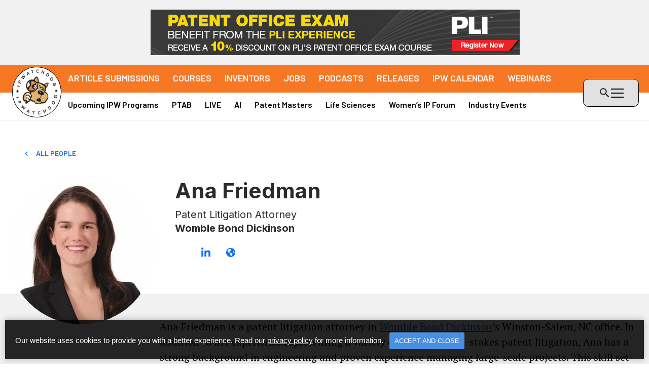

--- FILE ---
content_type: text/html; charset=UTF-8
request_url: https://ipwatchdog.com/people/ana-friedman/
body_size: 14910
content:
<!DOCTYPE html>
<html lang="en">
	<head>
	<meta charset="utf-8">
	<meta name="viewport" content="width=device-width, initial-scale=1.0">
	<title>Ana Friedman - IPWatchdog.com | Patents &amp; Intellectual Property Law</title>

	<link rel="shortcut icon" type="image/x-icon" href="https://ipwatchdog.com/wp-content/themes/IPWatchdog%20-%202023/assets/images/favicon.ico">

	<link href="https://fonts.googleapis.com/css2?family=Barlow:wght@400;600;700&family=Inter:wght@400;600;700&family=PT+Serif:ital,wght@0,400;0,700;1,400&display=swap" rel="stylesheet">
	<link href="//cdn-images.mailchimp.com/embedcode/classic-10_7.css" rel="stylesheet" type="text/css">
	
    <script>let $favorite_override = "";const ipw_domain = "ipwatchdog.com";</script><meta name='robots' content='index, follow, max-image-preview:large, max-snippet:-1, max-video-preview:-1' />

<!-- Google Tag Manager for WordPress by gtm4wp.com -->
<script data-cfasync="false" data-pagespeed-no-defer>
	var gtm4wp_datalayer_name = "dataLayer";
	var dataLayer = dataLayer || [];
</script>
<!-- End Google Tag Manager for WordPress by gtm4wp.com -->
	<!-- This site is optimized with the Yoast SEO Premium plugin v26.6 (Yoast SEO v26.6) - https://yoast.com/wordpress/plugins/seo/ -->
	<link rel="canonical" href="https://ipwatchdog.com/people/ana-friedman/" />
	<meta property="og:locale" content="en_US" />
	<meta property="og:type" content="article" />
	<meta property="og:title" content="Ana Friedman" />
	<meta property="og:description" content="Ana Friedman is a patent litigation attorney in Womble Bond Dickinson’s Winston-Salem, NC office. In addition to her experience representing a variety of clients in high-stakes patent litigation, Ana has a strong background in engineering and proven experience managing large-scale projects. This skill set has proven helpful to her work in all aspects of litigation, from fact and expert discovery&hellip;" />
	<meta property="og:url" content="https://ipwatchdog.com/people/ana-friedman/" />
	<meta property="og:site_name" content="IPWatchdog.com | Patents &amp; Intellectual Property Law" />
	<meta property="article:publisher" content="https://www.facebook.com/IPWatchdog" />
	<meta property="article:modified_time" content="2024-08-09T14:18:23+00:00" />
	<meta property="og:image" content="https://ipwatchdog.com/wp-content/uploads/2018/12/friedman_a.jpg" />
	<meta property="og:image:width" content="300" />
	<meta property="og:image:height" content="300" />
	<meta property="og:image:type" content="image/jpeg" />
	<meta name="twitter:card" content="summary_large_image" />
	<meta name="twitter:site" content="@ipwatchdog" />
	<script type="application/ld+json" class="yoast-schema-graph">{"@context":"https://schema.org","@graph":[{"@type":"WebPage","@id":"https://ipwatchdog.com/people/ana-friedman/","url":"https://ipwatchdog.com/people/ana-friedman/","name":"Ana Friedman - IPWatchdog.com | Patents &amp; Intellectual Property Law","isPartOf":{"@id":"https://ipwatchdog.com/#website"},"primaryImageOfPage":{"@id":"https://ipwatchdog.com/people/ana-friedman/#primaryimage"},"image":{"@id":"https://ipwatchdog.com/people/ana-friedman/#primaryimage"},"thumbnailUrl":"https://ipwatchdog.com/wp-content/uploads/2018/12/friedman_a.jpg","datePublished":"2022-01-15T17:18:04+00:00","dateModified":"2024-08-09T14:18:23+00:00","breadcrumb":{"@id":"https://ipwatchdog.com/people/ana-friedman/#breadcrumb"},"inLanguage":"en-US","potentialAction":[{"@type":"ReadAction","target":["https://ipwatchdog.com/people/ana-friedman/"]}]},{"@type":"ImageObject","inLanguage":"en-US","@id":"https://ipwatchdog.com/people/ana-friedman/#primaryimage","url":"https://ipwatchdog.com/wp-content/uploads/2018/12/friedman_a.jpg","contentUrl":"https://ipwatchdog.com/wp-content/uploads/2018/12/friedman_a.jpg","width":300,"height":300,"caption":"Ana Friedman"},{"@type":"BreadcrumbList","@id":"https://ipwatchdog.com/people/ana-friedman/#breadcrumb","itemListElement":[{"@type":"ListItem","position":1,"name":"Home","item":"https://ipwatchdog.com/"},{"@type":"ListItem","position":2,"name":"Ana Friedman"}]},{"@type":"WebSite","@id":"https://ipwatchdog.com/#website","url":"https://ipwatchdog.com/","name":"IPWatchdog.com | Patents & Intellectual Property Law","description":"Trusted on intellectual property law. News and commentary on patents, innovation policy, trade secrets, copyrights and trademarks.","publisher":{"@id":"https://ipwatchdog.com/#organization"},"potentialAction":[{"@type":"SearchAction","target":{"@type":"EntryPoint","urlTemplate":"https://ipwatchdog.com/?s={search_term_string}"},"query-input":{"@type":"PropertyValueSpecification","valueRequired":true,"valueName":"search_term_string"}}],"inLanguage":"en-US"},{"@type":"Organization","@id":"https://ipwatchdog.com/#organization","name":"IPWatchdog.com | Patents & Intellectual Property Law","url":"https://ipwatchdog.com/","logo":{"@type":"ImageObject","inLanguage":"en-US","@id":"https://ipwatchdog.com/#/schema/logo/image/","url":"https://ipwatchdog.com/wp-content/uploads/2021/04/Registered-Outside-Transparent-ROUND-IPW_logo-e1642007100474.png","contentUrl":"https://ipwatchdog.com/wp-content/uploads/2021/04/Registered-Outside-Transparent-ROUND-IPW_logo-e1642007100474.png","width":1379,"height":1379,"caption":"IPWatchdog.com | Patents & Intellectual Property Law"},"image":{"@id":"https://ipwatchdog.com/#/schema/logo/image/"},"sameAs":["https://www.facebook.com/IPWatchdog","https://x.com/ipwatchdog","https://www.linkedin.com/company/ipwatchdog-inc/"]}]}</script>
	<!-- / Yoast SEO Premium plugin. -->


<link rel='dns-prefetch' href='//js.hs-scripts.com' />
<link rel='dns-prefetch' href='//www.googletagmanager.com' />
<link rel="alternate" title="oEmbed (JSON)" type="application/json+oembed" href="https://ipwatchdog.com/wp-json/oembed/1.0/embed?url=https%3A%2F%2Fipwatchdog.com%2Fpeople%2Fana-friedman%2F" />
<link rel="alternate" title="oEmbed (XML)" type="text/xml+oembed" href="https://ipwatchdog.com/wp-json/oembed/1.0/embed?url=https%3A%2F%2Fipwatchdog.com%2Fpeople%2Fana-friedman%2F&#038;format=xml" />
<style id='wp-img-auto-sizes-contain-inline-css' type='text/css'>
img:is([sizes=auto i],[sizes^="auto," i]){contain-intrinsic-size:3000px 1500px}
/*# sourceURL=wp-img-auto-sizes-contain-inline-css */
</style>
<link rel='stylesheet' id='tribe-events-pro-mini-calendar-block-styles-css' href='https://ipwatchdog.com/wp-content/plugins/events-calendar-pro/build/css/tribe-events-pro-mini-calendar-block.css?ver=7.7.11' type='text/css' media='all' />
<link rel='stylesheet' id='wp-block-library-css' href='https://ipwatchdog.com/wp-includes/css/dist/block-library/style.min.css?ver=6.9' type='text/css' media='all' />
<style id='global-styles-inline-css' type='text/css'>
:root{--wp--preset--aspect-ratio--square: 1;--wp--preset--aspect-ratio--4-3: 4/3;--wp--preset--aspect-ratio--3-4: 3/4;--wp--preset--aspect-ratio--3-2: 3/2;--wp--preset--aspect-ratio--2-3: 2/3;--wp--preset--aspect-ratio--16-9: 16/9;--wp--preset--aspect-ratio--9-16: 9/16;--wp--preset--color--black: #000000;--wp--preset--color--cyan-bluish-gray: #abb8c3;--wp--preset--color--white: #ffffff;--wp--preset--color--pale-pink: #f78da7;--wp--preset--color--vivid-red: #cf2e2e;--wp--preset--color--luminous-vivid-orange: #ff6900;--wp--preset--color--luminous-vivid-amber: #fcb900;--wp--preset--color--light-green-cyan: #7bdcb5;--wp--preset--color--vivid-green-cyan: #00d084;--wp--preset--color--pale-cyan-blue: #8ed1fc;--wp--preset--color--vivid-cyan-blue: #0693e3;--wp--preset--color--vivid-purple: #9b51e0;--wp--preset--gradient--vivid-cyan-blue-to-vivid-purple: linear-gradient(135deg,rgb(6,147,227) 0%,rgb(155,81,224) 100%);--wp--preset--gradient--light-green-cyan-to-vivid-green-cyan: linear-gradient(135deg,rgb(122,220,180) 0%,rgb(0,208,130) 100%);--wp--preset--gradient--luminous-vivid-amber-to-luminous-vivid-orange: linear-gradient(135deg,rgb(252,185,0) 0%,rgb(255,105,0) 100%);--wp--preset--gradient--luminous-vivid-orange-to-vivid-red: linear-gradient(135deg,rgb(255,105,0) 0%,rgb(207,46,46) 100%);--wp--preset--gradient--very-light-gray-to-cyan-bluish-gray: linear-gradient(135deg,rgb(238,238,238) 0%,rgb(169,184,195) 100%);--wp--preset--gradient--cool-to-warm-spectrum: linear-gradient(135deg,rgb(74,234,220) 0%,rgb(151,120,209) 20%,rgb(207,42,186) 40%,rgb(238,44,130) 60%,rgb(251,105,98) 80%,rgb(254,248,76) 100%);--wp--preset--gradient--blush-light-purple: linear-gradient(135deg,rgb(255,206,236) 0%,rgb(152,150,240) 100%);--wp--preset--gradient--blush-bordeaux: linear-gradient(135deg,rgb(254,205,165) 0%,rgb(254,45,45) 50%,rgb(107,0,62) 100%);--wp--preset--gradient--luminous-dusk: linear-gradient(135deg,rgb(255,203,112) 0%,rgb(199,81,192) 50%,rgb(65,88,208) 100%);--wp--preset--gradient--pale-ocean: linear-gradient(135deg,rgb(255,245,203) 0%,rgb(182,227,212) 50%,rgb(51,167,181) 100%);--wp--preset--gradient--electric-grass: linear-gradient(135deg,rgb(202,248,128) 0%,rgb(113,206,126) 100%);--wp--preset--gradient--midnight: linear-gradient(135deg,rgb(2,3,129) 0%,rgb(40,116,252) 100%);--wp--preset--font-size--small: 13px;--wp--preset--font-size--medium: 20px;--wp--preset--font-size--large: 36px;--wp--preset--font-size--x-large: 42px;--wp--preset--spacing--20: 0.44rem;--wp--preset--spacing--30: 0.67rem;--wp--preset--spacing--40: 1rem;--wp--preset--spacing--50: 1.5rem;--wp--preset--spacing--60: 2.25rem;--wp--preset--spacing--70: 3.38rem;--wp--preset--spacing--80: 5.06rem;--wp--preset--shadow--natural: 6px 6px 9px rgba(0, 0, 0, 0.2);--wp--preset--shadow--deep: 12px 12px 50px rgba(0, 0, 0, 0.4);--wp--preset--shadow--sharp: 6px 6px 0px rgba(0, 0, 0, 0.2);--wp--preset--shadow--outlined: 6px 6px 0px -3px rgb(255, 255, 255), 6px 6px rgb(0, 0, 0);--wp--preset--shadow--crisp: 6px 6px 0px rgb(0, 0, 0);}:where(.is-layout-flex){gap: 0.5em;}:where(.is-layout-grid){gap: 0.5em;}body .is-layout-flex{display: flex;}.is-layout-flex{flex-wrap: wrap;align-items: center;}.is-layout-flex > :is(*, div){margin: 0;}body .is-layout-grid{display: grid;}.is-layout-grid > :is(*, div){margin: 0;}:where(.wp-block-columns.is-layout-flex){gap: 2em;}:where(.wp-block-columns.is-layout-grid){gap: 2em;}:where(.wp-block-post-template.is-layout-flex){gap: 1.25em;}:where(.wp-block-post-template.is-layout-grid){gap: 1.25em;}.has-black-color{color: var(--wp--preset--color--black) !important;}.has-cyan-bluish-gray-color{color: var(--wp--preset--color--cyan-bluish-gray) !important;}.has-white-color{color: var(--wp--preset--color--white) !important;}.has-pale-pink-color{color: var(--wp--preset--color--pale-pink) !important;}.has-vivid-red-color{color: var(--wp--preset--color--vivid-red) !important;}.has-luminous-vivid-orange-color{color: var(--wp--preset--color--luminous-vivid-orange) !important;}.has-luminous-vivid-amber-color{color: var(--wp--preset--color--luminous-vivid-amber) !important;}.has-light-green-cyan-color{color: var(--wp--preset--color--light-green-cyan) !important;}.has-vivid-green-cyan-color{color: var(--wp--preset--color--vivid-green-cyan) !important;}.has-pale-cyan-blue-color{color: var(--wp--preset--color--pale-cyan-blue) !important;}.has-vivid-cyan-blue-color{color: var(--wp--preset--color--vivid-cyan-blue) !important;}.has-vivid-purple-color{color: var(--wp--preset--color--vivid-purple) !important;}.has-black-background-color{background-color: var(--wp--preset--color--black) !important;}.has-cyan-bluish-gray-background-color{background-color: var(--wp--preset--color--cyan-bluish-gray) !important;}.has-white-background-color{background-color: var(--wp--preset--color--white) !important;}.has-pale-pink-background-color{background-color: var(--wp--preset--color--pale-pink) !important;}.has-vivid-red-background-color{background-color: var(--wp--preset--color--vivid-red) !important;}.has-luminous-vivid-orange-background-color{background-color: var(--wp--preset--color--luminous-vivid-orange) !important;}.has-luminous-vivid-amber-background-color{background-color: var(--wp--preset--color--luminous-vivid-amber) !important;}.has-light-green-cyan-background-color{background-color: var(--wp--preset--color--light-green-cyan) !important;}.has-vivid-green-cyan-background-color{background-color: var(--wp--preset--color--vivid-green-cyan) !important;}.has-pale-cyan-blue-background-color{background-color: var(--wp--preset--color--pale-cyan-blue) !important;}.has-vivid-cyan-blue-background-color{background-color: var(--wp--preset--color--vivid-cyan-blue) !important;}.has-vivid-purple-background-color{background-color: var(--wp--preset--color--vivid-purple) !important;}.has-black-border-color{border-color: var(--wp--preset--color--black) !important;}.has-cyan-bluish-gray-border-color{border-color: var(--wp--preset--color--cyan-bluish-gray) !important;}.has-white-border-color{border-color: var(--wp--preset--color--white) !important;}.has-pale-pink-border-color{border-color: var(--wp--preset--color--pale-pink) !important;}.has-vivid-red-border-color{border-color: var(--wp--preset--color--vivid-red) !important;}.has-luminous-vivid-orange-border-color{border-color: var(--wp--preset--color--luminous-vivid-orange) !important;}.has-luminous-vivid-amber-border-color{border-color: var(--wp--preset--color--luminous-vivid-amber) !important;}.has-light-green-cyan-border-color{border-color: var(--wp--preset--color--light-green-cyan) !important;}.has-vivid-green-cyan-border-color{border-color: var(--wp--preset--color--vivid-green-cyan) !important;}.has-pale-cyan-blue-border-color{border-color: var(--wp--preset--color--pale-cyan-blue) !important;}.has-vivid-cyan-blue-border-color{border-color: var(--wp--preset--color--vivid-cyan-blue) !important;}.has-vivid-purple-border-color{border-color: var(--wp--preset--color--vivid-purple) !important;}.has-vivid-cyan-blue-to-vivid-purple-gradient-background{background: var(--wp--preset--gradient--vivid-cyan-blue-to-vivid-purple) !important;}.has-light-green-cyan-to-vivid-green-cyan-gradient-background{background: var(--wp--preset--gradient--light-green-cyan-to-vivid-green-cyan) !important;}.has-luminous-vivid-amber-to-luminous-vivid-orange-gradient-background{background: var(--wp--preset--gradient--luminous-vivid-amber-to-luminous-vivid-orange) !important;}.has-luminous-vivid-orange-to-vivid-red-gradient-background{background: var(--wp--preset--gradient--luminous-vivid-orange-to-vivid-red) !important;}.has-very-light-gray-to-cyan-bluish-gray-gradient-background{background: var(--wp--preset--gradient--very-light-gray-to-cyan-bluish-gray) !important;}.has-cool-to-warm-spectrum-gradient-background{background: var(--wp--preset--gradient--cool-to-warm-spectrum) !important;}.has-blush-light-purple-gradient-background{background: var(--wp--preset--gradient--blush-light-purple) !important;}.has-blush-bordeaux-gradient-background{background: var(--wp--preset--gradient--blush-bordeaux) !important;}.has-luminous-dusk-gradient-background{background: var(--wp--preset--gradient--luminous-dusk) !important;}.has-pale-ocean-gradient-background{background: var(--wp--preset--gradient--pale-ocean) !important;}.has-electric-grass-gradient-background{background: var(--wp--preset--gradient--electric-grass) !important;}.has-midnight-gradient-background{background: var(--wp--preset--gradient--midnight) !important;}.has-small-font-size{font-size: var(--wp--preset--font-size--small) !important;}.has-medium-font-size{font-size: var(--wp--preset--font-size--medium) !important;}.has-large-font-size{font-size: var(--wp--preset--font-size--large) !important;}.has-x-large-font-size{font-size: var(--wp--preset--font-size--x-large) !important;}
/*# sourceURL=global-styles-inline-css */
</style>

<style id='classic-theme-styles-inline-css' type='text/css'>
/*! This file is auto-generated */
.wp-block-button__link{color:#fff;background-color:#32373c;border-radius:9999px;box-shadow:none;text-decoration:none;padding:calc(.667em + 2px) calc(1.333em + 2px);font-size:1.125em}.wp-block-file__button{background:#32373c;color:#fff;text-decoration:none}
/*# sourceURL=/wp-includes/css/classic-themes.min.css */
</style>
<link rel='stylesheet' id='gdpr-policy-notifier-css' href='https://ipwatchdog.com/wp-content/plugins/gdpr-policy-notifier/gdpr-pn.css?ver=6.9' type='text/css' media='all' />
<link rel='stylesheet' id='stcr-font-awesome-css' href='https://ipwatchdog.com/wp-content/plugins/subscribe-to-comments-reloaded/includes/css/font-awesome.min.css?ver=6.9' type='text/css' media='all' />
<link rel='stylesheet' id='stcr-style-css' href='https://ipwatchdog.com/wp-content/plugins/subscribe-to-comments-reloaded/includes/css/stcr-style.css?ver=6.9' type='text/css' media='all' />
<link rel='stylesheet' id='magnific-css' href='https://ipwatchdog.com/wp-content/themes/IPWatchdog%20-%202023/assets/vendor/magnific-popup/magnific-popup.css?ver=20260114b' type='text/css' media='all' />
<link rel='stylesheet' id='ipw2021-css' href='https://ipwatchdog.com/wp-content/themes/IPWatchdog%20-%202023/assets/css/bundle.css?ver=20260114b' type='text/css' media='all' />
<link rel='stylesheet' id='ipw2021-wp-css' href='https://ipwatchdog.com/wp-content/themes/IPWatchdog%20-%202023/assets/css/wp.css?ver=20260114b' type='text/css' media='all' />
<link rel='stylesheet' id='taxopress-frontend-css-css' href='https://ipwatchdog.com/wp-content/plugins/simple-tags/assets/frontend/css/frontend.css?ver=3.42.0' type='text/css' media='all' />
<script type="text/javascript" id="breeze-prefetch-js-extra">
/* <![CDATA[ */
var breeze_prefetch = {"local_url":"https://ipwatchdog.com","ignore_remote_prefetch":"1","ignore_list":["/ipwlive2023/","/wp-admin/","/videos/","wp-admin","wp-login.php"]};
//# sourceURL=breeze-prefetch-js-extra
/* ]]> */
</script>
<script type="text/javascript" src="https://ipwatchdog.com/wp-content/plugins/breeze/assets/js/js-front-end/breeze-prefetch-links.min.js?ver=2.2.22" id="breeze-prefetch-js"></script>
<script type="text/javascript" src="https://ipwatchdog.com/wp-includes/js/jquery/jquery.min.js?ver=3.7.1" id="jquery-core-js"></script>
<script type="text/javascript" src="https://ipwatchdog.com/wp-includes/js/jquery/jquery-migrate.min.js?ver=3.4.1" id="jquery-migrate-js"></script>
<script type="text/javascript" src="https://ipwatchdog.com/wp-content/plugins/gdpr-policy-notifier/gdpr-pn.js?ver=6.9" id="gdpr-policy-notifier-js"></script>
<script type="text/javascript" src="https://ipwatchdog.com/wp-content/plugins/simple-tags/assets/frontend/js/frontend.js?ver=3.42.0" id="taxopress-frontend-js-js"></script>

<!-- Google tag (gtag.js) snippet added by Site Kit -->
<!-- Google Analytics snippet added by Site Kit -->
<script type="text/javascript" src="https://www.googletagmanager.com/gtag/js?id=GT-NBXHGKS" id="google_gtagjs-js" async></script>
<script type="text/javascript" id="google_gtagjs-js-after">
/* <![CDATA[ */
window.dataLayer = window.dataLayer || [];function gtag(){dataLayer.push(arguments);}
gtag("set","linker",{"domains":["ipwatchdog.com"]});
gtag("js", new Date());
gtag("set", "developer_id.dZTNiMT", true);
gtag("config", "GT-NBXHGKS", {"googlesitekit_post_type":"ipw-speaker"});
//# sourceURL=google_gtagjs-js-after
/* ]]> */
</script>
<link rel="https://api.w.org/" href="https://ipwatchdog.com/wp-json/" /><link rel="EditURI" type="application/rsd+xml" title="RSD" href="https://ipwatchdog.com/xmlrpc.php?rsd" />
<meta name="generator" content="WordPress 6.9" />
<link rel='shortlink' href='https://ipwatchdog.com/?p=143770' />
<script>var gdpr_pn_url = "https://ipwatchdog.com/wp-admin/admin-ajax.php";</script><meta name="generator" content="Site Kit by Google 1.168.0" />			<!-- DO NOT COPY THIS SNIPPET! Start of Page Analytics Tracking for HubSpot WordPress plugin v11.3.37-->
			<script class="hsq-set-content-id" data-content-id="blog-post">
				var _hsq = _hsq || [];
				_hsq.push(["setContentType", "blog-post"]);
			</script>
			<!-- DO NOT COPY THIS SNIPPET! End of Page Analytics Tracking for HubSpot WordPress plugin -->
			<meta name="tec-api-version" content="v1"><meta name="tec-api-origin" content="https://ipwatchdog.com"><link rel="alternate" href="https://ipwatchdog.com/wp-json/tribe/events/v1/" />
<!-- Google Tag Manager for WordPress by gtm4wp.com -->
<!-- GTM Container placement set to footer -->
<script data-cfasync="false" data-pagespeed-no-defer type="text/javascript">
	var dataLayer_content = {"pagePostType":"ipw-speaker","pagePostType2":"single-ipw-speaker","pagePostAuthor":"Andy Stratton"};
	dataLayer.push( dataLayer_content );
</script>
<script data-cfasync="false" data-pagespeed-no-defer type="text/javascript">
(function(w,d,s,l,i){w[l]=w[l]||[];w[l].push({'gtm.start':
new Date().getTime(),event:'gtm.js'});var f=d.getElementsByTagName(s)[0],
j=d.createElement(s),dl=l!='dataLayer'?'&l='+l:'';j.async=true;j.src=
'//www.googletagmanager.com/gtm.js?id='+i+dl;f.parentNode.insertBefore(j,f);
})(window,document,'script','dataLayer','GTM-5DF38L2');
</script>
<!-- End Google Tag Manager for WordPress by gtm4wp.com --><style type="text/css">a.st_tag, a.internal_tag, .st_tag, .internal_tag { text-decoration: underline !important; }</style>


	<script>
	(function(i,s,o,g,r,a,m){i['GoogleAnalyticsObject']=r;i[r]=i[r]||function(){
	(i[r].q=i[r].q||[]).push(arguments)},i[r].l=1*new Date();a=s.createElement(o),
	m=s.getElementsByTagName(o)[0];a.async=1;a.src=g;m.parentNode.insertBefore(a,m)
	})(window,document,'script','//www.google-analytics.com/analytics.js','ga');

	ga('create', 'UA-813357-1', 'auto');
	ga('send', 'pageview');
	</script>

    
</head>
<body class="wp-singular ipw-speaker-template-default single single-ipw-speaker postid-143770 wp-theme-IPWatchdog-2023 tribe-no-js">

    
	
	<div class="wrapper">
		
		
<div class="banner js-banner">
    <div class="shell">
        <div class="banner__inner">
            <div class="banner__content">
                <a href="https://www.pli.edu/programs/type/patent-office-exam-course?tCode=ZTC6_IPWD1" target="_blank" data-ga-event="ad_click" data-ga-category="Advertisements" data-ga-action="Outbound Click" data-ga-label="Patent Bar PLI Banner &#8211; Header">
                    <img src="https://ipwatchdog.com/wp-content/uploads/2021/12/GO-1858-Patent-Office-Exam-Banners_with-Logo__728X90-.jpg" alt="">
                </a>
            </div><!-- /.banner__content -->

            <div class="banner__actions">
                <!-- <a href="#" class="js-close-banner">
                    <img src="https://ipwatchdog.com/wp-content/themes/IPWatchdog%20-%202023/assets/images/svg/ico-close.svg" alt="">
                </a> -->
            </div><!-- /.banner__actions -->
        </div><!-- /.banner__inner -->
    </div><!-- /.shell -->
</div><!-- /.banner -->


<header class="header" style="height: 110px;">
	<div class="header__logo">
		<a href="https://ipwatchdog.com/" class="logo" rel="nofollow noopener">
			<img src="https://ipwatchdog.com/wp-content/themes/IPWatchdog%20-%202023/assets/images/temp/logo-small@2x.png" alt="[IPWatchdog Logo]" width="110" height="111">
		</a>
	</div>
	<div class="mobile-nav">
		<div class="mobile-header__aside">
					<div class="aside__inner">
						<div class="header__search-trigger">
							<a href="#" class="js-open-search-mobile">
								<svg xmlns="http://www.w3.org/2000/svg" height="25px" viewbox="0 0 24 24" width="25px" fill="#2B2B2B"><path d="M0 0h24v24H0V0z" fill="none"></path><path d="M15.5 14h-.79l-.28-.27C15.41 12.59 16 11.11 16 9.5 16 5.91 13.09 3 9.5 3S3 5.91 3 9.5 5.91 16 9.5 16c1.61 0 3.09-.59 4.23-1.57l.27.28v.79l5 4.99L20.49 19l-4.99-5zm-6 0C7.01 14 5 11.99 5 9.5S7.01 5 9.5 5 14 7.01 14 9.5 11.99 14 9.5 14z"></path></svg>
							</a>

							<a href="#" class="js-close-search-mobile">
								<svg xmlns="http://www.w3.org/2000/svg" height="25px" viewbox="0 0 24 24" width="25px" fill="#2B2B2B"><path d="M0 0h24v24H0V0z" fill="none"></path><path d="M19 6.41L17.59 5 12 10.59 6.41 5 5 6.41 10.59 12 5 17.59 6.41 19 12 13.41 17.59 19 19 17.59 13.41 12 19 6.41z"></path></svg>
							</a>
						</div><!-- /.search__trigger -->
						<a href="#" class="mobile-nav-toggler js-mobile-nav-toggler hidden-lg">
							<span></span>
							<span></span>
							<span></span>
						</a>
					</div>
				</div><!-- /.header__aside -->
				<div class="mobile-search-container">
					<div class="mobile-search-object js-search-mobile">
						<form action="https://ipwatchdog.com/" method="get">
							<label for="s" class="hidden">Search</label>
							<input type="text" name="s" id="s" value="" class="search__field" placeholder="Search">
							<button type="submit" class="search__btn">
								<svg xmlns="http://www.w3.org/2000/svg" height="27px" viewbox="0 0 24 24" width="27px" fill="#2B2B2B"><path d="M0 0h24v24H0V0z" fill="none"></path><path d="M15.5 14h-.79l-.28-.27C15.41 12.59 16 11.11 16 9.5 16 5.91 13.09 3 9.5 3S3 5.91 3 9.5 5.91 16 9.5 16c1.61 0 3.09-.59 4.23-1.57l.27.28v.79l5 4.99L20.49 19l-4.99-5zm-6 0C7.01 14 5 11.99 5 9.5S7.01 5 9.5 5 14 7.01 14 9.5 11.99 14 9.5 14z"></path></svg>
							</button>
						</form>
					</div><!-- /.search -->
				</div><!-- /.search-container -->
		<div class="mobile-nav-menu">
			<div class="nav-container js-nav-container">
				<nav class="nav js-nav">
					<ul>
						<li id="menu-item-186383" class="menu-item menu-item-type-custom menu-item-object-custom menu-item-186383"><a href="https://ipwatchdog.com/about/guidelines-for-articles/">Article Submissions</a></li>
<li id="menu-item-181871" class="menu-item menu-item-type-post_type menu-item-object-page menu-item-181871"><a href="https://ipwatchdog.com/patent-practice-prosecution/">COURSES</a></li>
<li id="menu-item-181872" class="menu-item menu-item-type-post_type menu-item-object-post menu-item-181872"><a href="https://ipwatchdog.com/2017/05/27/invention-to-patent-101-everything-know-get-started/">INVENTORS</a></li>
<li id="menu-item-181875" class="menu-item menu-item-type-taxonomy menu-item-object-category menu-item-has-children menu-item-181875"><a href="https://ipwatchdog.com/category/jobortunities-help-wanted/">JOBS</a>
<ul class="sub-menu">
	<li id="menu-item-181874" class="menu-item menu-item-type-post_type menu-item-object-page menu-item-181874"><a href="https://ipwatchdog.com/jobortunities/">How JobOrtunities™ Works</a></li>
	<li id="menu-item-181873" class="menu-item menu-item-type-post_type menu-item-object-page menu-item-181873"><a href="https://ipwatchdog.com/jobortunities/jobortunities-job-submissions/">Submit a Job Post</a></li>
</ul>
</li>
<li id="menu-item-195888" class="menu-item menu-item-type-custom menu-item-object-custom menu-item-has-children menu-item-195888"><a href="https://ipwatchdog.com/podcasts/">Podcasts</a>
<ul class="sub-menu">
	<li id="menu-item-181895" class="menu-item menu-item-type-taxonomy menu-item-object-category menu-item-181895"><a href="https://ipwatchdog.com/category/podcasts/ipwatchdog-unleashed/">IPWatchdog Unleashed</a></li>
	<li id="menu-item-195994" class="menu-item menu-item-type-taxonomy menu-item-object-category menu-item-195994"><a href="https://ipwatchdog.com/category/podcasts/ip-innovators/">IP Innovators</a></li>
</ul>
</li>
<li id="menu-item-181903" class="menu-item menu-item-type-custom menu-item-object-custom menu-item-has-children menu-item-181903"><a href="/press/">Releases</a>
<ul class="sub-menu">
	<li id="menu-item-181904" class="menu-item menu-item-type-post_type menu-item-object-page menu-item-181904"><a href="https://ipwatchdog.com/submit-press-release/">Submit Press Release</a></li>
</ul>
</li>
<li id="menu-item-181905" class="menu-item menu-item-type-custom menu-item-object-custom menu-item-has-children menu-item-181905"><a href="https://ipwatchdog.com/calendar/list/?tribe_eventcategory%5B0%5D=76663">IPW Calendar</a>
<ul class="sub-menu">
	<li id="menu-item-181906" class="menu-item menu-item-type-custom menu-item-object-custom menu-item-181906"><a href="/cle/">CLE Information</a></li>
	<li id="menu-item-187179" class="menu-item menu-item-type-custom menu-item-object-custom menu-item-187179"><a href="https://ipwatchdog.com/see-others-say/">What Others Have to Say</a></li>
	<li id="menu-item-181909" class="menu-item menu-item-type-post_type menu-item-object-page menu-item-181909"><a href="https://ipwatchdog.com/pay-to-play/">Our “Pay-to-Play” Policy</a></li>
	<li id="menu-item-181910" class="menu-item menu-item-type-custom menu-item-object-custom menu-item-181910"><a href="/group-discount-application-ipwatchdog-person-programs/">IPW Studios Group Discounts</a></li>
	<li id="menu-item-185987" class="menu-item menu-item-type-post_type menu-item-object-page menu-item-185987"><a href="https://ipwatchdog.com/ipwatchdog-live-annual-meeting-group-discounts/">IPW LIVE Group Discounts</a></li>
	<li id="menu-item-181911" class="menu-item menu-item-type-post_type menu-item-object-page menu-item-181911"><a href="https://ipwatchdog.com/hotels-near-ipwatchdog-headquarters/">Hotels</a></li>
</ul>
</li>
<li id="menu-item-181912" class="menu-item menu-item-type-custom menu-item-object-custom menu-item-has-children menu-item-181912"><a href="https://ipwatchdog.com/calendar/list/?tribe_eventcategory%5B0%5D=76663">Webinars</a>
<ul class="sub-menu">
	<li id="menu-item-181913" class="menu-item menu-item-type-custom menu-item-object-custom menu-item-181913"><a href="/cle/">CLE Information</a></li>
	<li id="menu-item-181914" class="menu-item menu-item-type-post_type menu-item-object-page menu-item-181914"><a href="https://ipwatchdog.com/sponsor-webinar-ipwatchdog/">Sponsor a Webinar with IPWatchdog</a></li>
	<li id="menu-item-181915" class="menu-item menu-item-type-custom menu-item-object-custom menu-item-181915"><a href="/videos/?video-category=past-webinars">Webinars Video Archive</a></li>
</ul>
</li>
						<li id="menu-item-192853" class="menu-item menu-item-type-custom menu-item-object-custom menu-item-has-children menu-item-192853"><a href="https://ipwatchdog.com/live-programs/">Upcoming IPW Programs</a>
<ul class="sub-menu">
	<li id="menu-item-192858" class="menu-item menu-item-type-custom menu-item-object-custom menu-item-192858"><a href="https://ipwatchdog.com/live-programs/">IPWatchdog Program Schedule</a></li>
	<li id="menu-item-192857" class="menu-item menu-item-type-custom menu-item-object-custom menu-item-192857"><a href="https://ipwatchdog.com/wp-content/uploads/2025/09/NEW-2026-IPWatchdog-MEDIA-KIT.pdf">Sponsor an IPWatchdog Program</a></li>
	<li id="menu-item-196274" class="menu-item menu-item-type-post_type menu-item-object-page menu-item-196274"><a href="https://ipwatchdog.com/the-ipwatchdog-masters-hall-of-fame/">The IPWatchdog Masters™ Hall of Fame</a></li>
	<li id="menu-item-194199" class="menu-item menu-item-type-post_type menu-item-object-page menu-item-194199"><a href="https://ipwatchdog.com/annual-paul-michel-award/">The Annual Paul Michel Award</a></li>
	<li id="menu-item-194198" class="menu-item menu-item-type-post_type menu-item-object-page menu-item-194198"><a href="https://ipwatchdog.com/annual-pauline-newman-award/">The Annual Pauline Newman Award</a></li>
</ul>
</li>
<li id="menu-item-175071" class="menu-item menu-item-type-custom menu-item-object-custom menu-item-has-children menu-item-175071"><a href="https://ipwatchdog.com/ptab-masters-2026/">PTAB</a>
<ul class="sub-menu">
	<li id="menu-item-193400" class="menu-item menu-item-type-post_type menu-item-object-page menu-item-193400"><a href="https://ipwatchdog.com/ptab-masters-2026/">PTAB 2026</a></li>
	<li id="menu-item-183364" class="menu-item menu-item-type-post_type menu-item-object-page menu-item-183364"><a href="https://ipwatchdog.com/ptab-masters-2025/">PTAB 2025</a></li>
	<li id="menu-item-183365" class="menu-item menu-item-type-post_type menu-item-object-page menu-item-183365"><a href="https://ipwatchdog.com/4th-annual-ptab-masters-2024/">PTAB 2024</a></li>
	<li id="menu-item-183366" class="menu-item menu-item-type-post_type menu-item-object-page menu-item-183366"><a href="https://ipwatchdog.com/2023-ptab/">PTAB 2023</a></li>
	<li id="menu-item-183367" class="menu-item menu-item-type-post_type menu-item-object-page menu-item-183367"><a href="https://ipwatchdog.com/ptab-masters-2022/">PTAB 2022</a></li>
</ul>
</li>
<li id="menu-item-188082" class="menu-item menu-item-type-post_type menu-item-object-page menu-item-has-children menu-item-188082"><a href="https://ipwatchdog.com/6th-annual-ipwatchdog-live-2026/">LIVE</a>
<ul class="sub-menu">
	<li id="menu-item-188081" class="menu-item menu-item-type-post_type menu-item-object-page menu-item-188081"><a href="https://ipwatchdog.com/6th-annual-ipwatchdog-live-2026/">LIVE 2026</a></li>
	<li id="menu-item-186369" class="menu-item menu-item-type-post_type menu-item-object-page menu-item-186369"><a href="https://ipwatchdog.com/5th-annual-ipwatchdog-live-2025/">LIVE 2025</a></li>
	<li id="menu-item-186376" class="menu-item menu-item-type-post_type menu-item-object-page menu-item-186376"><a href="https://ipwatchdog.com/4th-annual-ipw-live-2024/">LIVE 2024</a></li>
	<li id="menu-item-186375" class="menu-item menu-item-type-post_type menu-item-object-page menu-item-186375"><a href="https://ipwatchdog.com/ipwlive2023/">LIVE 2023</a></li>
	<li id="menu-item-186374" class="menu-item menu-item-type-post_type menu-item-object-page menu-item-186374"><a href="https://ipwatchdog.com/ipwatchdog-live-2022/">LIVE 2022</a></li>
	<li id="menu-item-186372" class="menu-item menu-item-type-post_type menu-item-object-page menu-item-186372"><a href="https://ipwatchdog.com/ipwatchdog-live-2021/">LIVE 2021</a></li>
	<li id="menu-item-186377" class="menu-item menu-item-type-post_type menu-item-object-page menu-item-186377"><a href="https://ipwatchdog.com/program-sponsorship/">Sponsorship &#038; Exhibit</a></li>
	<li id="menu-item-186379" class="menu-item menu-item-type-post_type menu-item-object-page menu-item-186379"><a href="https://ipwatchdog.com/ipwatchdog-live-annual-meeting-group-discounts/">Annual Meeting Group Discounts</a></li>
	<li id="menu-item-186380" class="menu-item menu-item-type-post_type menu-item-object-page menu-item-186380"><a href="https://ipwatchdog.com/see-others-say/">What Others Have To Say</a></li>
	<li id="menu-item-186381" class="menu-item menu-item-type-post_type menu-item-object-post menu-item-186381"><a href="https://ipwatchdog.com/2022/07/26/ipwatchdogs-second-annual-meeting-live-2022-less-two-months-away/">What Makes IPWatchdog LIVE Different?</a></li>
</ul>
</li>
<li id="menu-item-175075" class="menu-item menu-item-type-custom menu-item-object-custom menu-item-has-children menu-item-175075"><a href="https://ipwatchdog.com/artificial-intelligence-masters-2026/">AI</a>
<ul class="sub-menu">
	<li id="menu-item-195204" class="menu-item menu-item-type-post_type menu-item-object-page menu-item-195204"><a href="https://ipwatchdog.com/artificial-intelligence-masters-2026/">Artificial Intelligence Masters™ 2026</a></li>
	<li id="menu-item-183375" class="menu-item menu-item-type-post_type menu-item-object-page menu-item-183375"><a href="https://ipwatchdog.com/artificial-intelligence-emerging-technologies-masters-2025/">Artificial Intelligence 2025</a></li>
	<li id="menu-item-183374" class="menu-item menu-item-type-post_type menu-item-object-page menu-item-183374"><a href="https://ipwatchdog.com/artificial-intelligence-2024/">Artificial Intelligence 2024</a></li>
	<li id="menu-item-183373" class="menu-item menu-item-type-post_type menu-item-object-page menu-item-183373"><a href="https://ipwatchdog.com/artificial-intelligence-masters-2023/">Artificial Intelligence 2023</a></li>
</ul>
</li>
<li id="menu-item-187233" class="menu-item menu-item-type-custom menu-item-object-custom menu-item-has-children menu-item-187233"><a href="https://ipwatchdog.com/patent-masters-2026/">Patent Masters</a>
<ul class="sub-menu">
	<li id="menu-item-195617" class="menu-item menu-item-type-post_type menu-item-object-page menu-item-195617"><a href="https://ipwatchdog.com/patent-masters-2026/">Patent Master 2026</a></li>
	<li id="menu-item-187234" class="menu-item menu-item-type-custom menu-item-object-custom menu-item-187234"><a href="https://ipwatchdog.com/patent-masters-2025/">Patent Masters 2025</a></li>
	<li id="menu-item-183370" class="menu-item menu-item-type-post_type menu-item-object-page menu-item-183370"><a href="https://ipwatchdog.com/patent-litigation-2024/">Patent Litigation 2024</a></li>
	<li id="menu-item-183371" class="menu-item menu-item-type-post_type menu-item-object-page menu-item-183371"><a href="https://ipwatchdog.com/patent-portfolio-management-2024/">Patent Portfolio Management 2024</a></li>
	<li id="menu-item-183369" class="menu-item menu-item-type-post_type menu-item-object-page menu-item-183369"><a href="https://ipwatchdog.com/patent-litigation-masters-2023/">Patent Litigation 2023</a></li>
	<li id="menu-item-183372" class="menu-item menu-item-type-post_type menu-item-object-page menu-item-183372"><a href="https://ipwatchdog.com/patent-prosecution-portfolio-management-masters-2023/">Patent Prosecution &#038; Portfolio Management 2023</a></li>
	<li id="menu-item-183368" class="menu-item menu-item-type-post_type menu-item-object-page menu-item-183368"><a href="https://ipwatchdog.com/patent-litigation-masters-2022/">Patent Litigation 2022</a></li>
</ul>
</li>
<li id="menu-item-175086" class="menu-item menu-item-type-custom menu-item-object-custom menu-item-has-children menu-item-175086"><a href="https://ipwatchdog.com/life-sciences-masters-2026/">Life Sciences</a>
<ul class="sub-menu">
	<li id="menu-item-195603" class="menu-item menu-item-type-post_type menu-item-object-page menu-item-195603"><a href="https://ipwatchdog.com/life-sciences-masters-2026/">Life Sciences 2026</a></li>
	<li id="menu-item-183361" class="menu-item menu-item-type-post_type menu-item-object-page menu-item-183361"><a href="https://ipwatchdog.com/life-sciences-masters-2025/">Life Sciences 2025</a></li>
	<li id="menu-item-183362" class="menu-item menu-item-type-post_type menu-item-object-page menu-item-183362"><a href="https://ipwatchdog.com/third-annual-life-sciences-masters-2024/">Life Sciences 2024</a></li>
	<li id="menu-item-183363" class="menu-item menu-item-type-post_type menu-item-object-page menu-item-183363"><a href="https://ipwatchdog.com/2023-life-sciences/">Life Sciences 2023</a></li>
	<li id="menu-item-190804" class="menu-item menu-item-type-custom menu-item-object-custom menu-item-190804"><a href="https://ipwatchdog.com/life-sciences-masters-2022/">Life Sciences 2022</a></li>
</ul>
</li>
<li id="menu-item-185615" class="menu-item menu-item-type-custom menu-item-object-custom menu-item-has-children menu-item-185615"><a href="https://ipwatchdog.com/womens-ip-forum-2026/">Women&#8217;s IP Forum</a>
<ul class="sub-menu">
	<li id="menu-item-194978" class="menu-item menu-item-type-post_type menu-item-object-page menu-item-194978"><a href="https://ipwatchdog.com/womens-ip-forum-2026/">Women’s IP Forum 2026</a></li>
	<li id="menu-item-183357" class="menu-item menu-item-type-post_type menu-item-object-page menu-item-183357"><a href="https://ipwatchdog.com/2nd-womens-ip-forum-2025/">Women’s IP Forum 2025</a></li>
	<li id="menu-item-183356" class="menu-item menu-item-type-post_type menu-item-object-page menu-item-183356"><a href="https://ipwatchdog.com/womens-ip-forum-2024/">Women’s IP Forum 2024</a></li>
</ul>
</li>
<li id="menu-item-181866" class="menu-item menu-item-type-custom menu-item-object-custom menu-item-has-children menu-item-181866"><a href="https://ipwatchdog.com/calendar/">Industry Events</a>
<ul class="sub-menu">
	<li id="menu-item-181867" class="menu-item menu-item-type-custom menu-item-object-custom menu-item-181867"><a href="https://ipwatchdog.com/promote-industry-event/">Submit An Event</a></li>
</ul>
</li>
						<li id="menu-item-153875" class="menu-item menu-item-type-custom menu-item-object-custom menu-item-153875"><a href="https://ipwatchdog.com/about/">About IPWatchdog</a></li>
<li id="menu-item-153876" class="menu-item menu-item-type-custom menu-item-object-custom menu-item-153876"><a href="https://ipwatchdog.com/about/ipwatchdog-team/">IPWatchdog Team</a></li>
<li id="menu-item-56158" class="menu-item menu-item-type-custom menu-item-object-custom menu-item-56158"><a href="https://ipwatchdog.com/about/guidelines-for-articles/">Article Submission</a></li>
<li id="menu-item-53047" class="menu-item menu-item-type-post_type menu-item-object-page menu-item-53047"><a href="https://ipwatchdog.com/about/contact/">Contact</a></li>
<li id="menu-item-147467" class="menu-item menu-item-type-custom menu-item-object-custom menu-item-147467"><a href="https://ipwatchdog.com/people/">Contributors</a></li>
<li id="menu-item-144666" class="menu-item menu-item-type-custom menu-item-object-custom menu-item-144666"><a href="https://ipwatchdog.com/partners/">Partners</a></li>
					</ul>
				</nav>
			</div>
		</div>
	</div>
	<div class="upper__nav-menu">
		<div class="upper__shell">
			<div class="inner">
				<nav class="nav js-nav main-nav">
					<ul>
					<li class="menu-item menu-item-type-custom menu-item-object-custom menu-item-186383"><a href="https://ipwatchdog.com/about/guidelines-for-articles/">Article Submissions</a></li>
<li class="menu-item menu-item-type-post_type menu-item-object-page menu-item-181871"><a href="https://ipwatchdog.com/patent-practice-prosecution/">COURSES</a></li>
<li class="menu-item menu-item-type-post_type menu-item-object-post menu-item-181872"><a href="https://ipwatchdog.com/2017/05/27/invention-to-patent-101-everything-know-get-started/">INVENTORS</a></li>
<li class="menu-item menu-item-type-taxonomy menu-item-object-category menu-item-has-children menu-item-181875"><a href="https://ipwatchdog.com/category/jobortunities-help-wanted/">JOBS</a>
<ul class="sub-menu">
	<li class="menu-item menu-item-type-post_type menu-item-object-page menu-item-181874"><a href="https://ipwatchdog.com/jobortunities/">How JobOrtunities™ Works</a></li>
	<li class="menu-item menu-item-type-post_type menu-item-object-page menu-item-181873"><a href="https://ipwatchdog.com/jobortunities/jobortunities-job-submissions/">Submit a Job Post</a></li>
</ul>
</li>
<li class="menu-item menu-item-type-custom menu-item-object-custom menu-item-has-children menu-item-195888"><a href="https://ipwatchdog.com/podcasts/">Podcasts</a>
<ul class="sub-menu">
	<li class="menu-item menu-item-type-taxonomy menu-item-object-category menu-item-181895"><a href="https://ipwatchdog.com/category/podcasts/ipwatchdog-unleashed/">IPWatchdog Unleashed</a></li>
	<li class="menu-item menu-item-type-taxonomy menu-item-object-category menu-item-195994"><a href="https://ipwatchdog.com/category/podcasts/ip-innovators/">IP Innovators</a></li>
</ul>
</li>
<li class="menu-item menu-item-type-custom menu-item-object-custom menu-item-has-children menu-item-181903"><a href="/press/">Releases</a>
<ul class="sub-menu">
	<li class="menu-item menu-item-type-post_type menu-item-object-page menu-item-181904"><a href="https://ipwatchdog.com/submit-press-release/">Submit Press Release</a></li>
</ul>
</li>
<li class="menu-item menu-item-type-custom menu-item-object-custom menu-item-has-children menu-item-181905"><a href="https://ipwatchdog.com/calendar/list/?tribe_eventcategory%5B0%5D=76663">IPW Calendar</a>
<ul class="sub-menu">
	<li class="menu-item menu-item-type-custom menu-item-object-custom menu-item-181906"><a href="/cle/">CLE Information</a></li>
	<li class="menu-item menu-item-type-custom menu-item-object-custom menu-item-187179"><a href="https://ipwatchdog.com/see-others-say/">What Others Have to Say</a></li>
	<li class="menu-item menu-item-type-post_type menu-item-object-page menu-item-181909"><a href="https://ipwatchdog.com/pay-to-play/">Our “Pay-to-Play” Policy</a></li>
	<li class="menu-item menu-item-type-custom menu-item-object-custom menu-item-181910"><a href="/group-discount-application-ipwatchdog-person-programs/">IPW Studios Group Discounts</a></li>
	<li class="menu-item menu-item-type-post_type menu-item-object-page menu-item-185987"><a href="https://ipwatchdog.com/ipwatchdog-live-annual-meeting-group-discounts/">IPW LIVE Group Discounts</a></li>
	<li class="menu-item menu-item-type-post_type menu-item-object-page menu-item-181911"><a href="https://ipwatchdog.com/hotels-near-ipwatchdog-headquarters/">Hotels</a></li>
</ul>
</li>
<li class="menu-item menu-item-type-custom menu-item-object-custom menu-item-has-children menu-item-181912"><a href="https://ipwatchdog.com/calendar/list/?tribe_eventcategory%5B0%5D=76663">Webinars</a>
<ul class="sub-menu">
	<li class="menu-item menu-item-type-custom menu-item-object-custom menu-item-181913"><a href="/cle/">CLE Information</a></li>
	<li class="menu-item menu-item-type-post_type menu-item-object-page menu-item-181914"><a href="https://ipwatchdog.com/sponsor-webinar-ipwatchdog/">Sponsor a Webinar with IPWatchdog</a></li>
	<li class="menu-item menu-item-type-custom menu-item-object-custom menu-item-181915"><a href="/videos/?video-category=past-webinars">Webinars Video Archive</a></li>
</ul>
</li>
					</ul>
				</nav><!-- /.nav -->
				<div class="header__aside">
					<div class="aside__inner">
						<div class="header__search-trigger">
							<a href="#" class="js-open-search">
								<svg xmlns="http://www.w3.org/2000/svg" height="25px" viewbox="0 0 24 24" width="25px" fill="#2B2B2B"><path d="M0 0h24v24H0V0z" fill="none"></path><path d="M15.5 14h-.79l-.28-.27C15.41 12.59 16 11.11 16 9.5 16 5.91 13.09 3 9.5 3S3 5.91 3 9.5 5.91 16 9.5 16c1.61 0 3.09-.59 4.23-1.57l.27.28v.79l5 4.99L20.49 19l-4.99-5zm-6 0C7.01 14 5 11.99 5 9.5S7.01 5 9.5 5 14 7.01 14 9.5 11.99 14 9.5 14z"></path></svg>
							</a>

							<a href="#" class="js-close-search">
								<svg xmlns="http://www.w3.org/2000/svg" height="25px" viewbox="0 0 24 24" width="25px" fill="#2B2B2B"><path d="M0 0h24v24H0V0z" fill="none"></path><path d="M19 6.41L17.59 5 12 10.59 6.41 5 5 6.41 10.59 12 5 17.59 6.41 19 12 13.41 17.59 19 19 17.59 13.41 12 19 6.41z"></path></svg>
							</a>
						</div><!-- /.search__trigger -->
						<a href="#" class="nav-toggler js-nav-toggler hidden-xs hidden-sm">
							<span></span>
							<span></span>
							<span></span>
						</a>
						<div class="main-nav nav-dropdown js-dropdown js-appended-item">
							<ul>
							<li class="menu-item menu-item-type-custom menu-item-object-custom menu-item-153875"><a href="https://ipwatchdog.com/about/">About IPWatchdog</a></li>
<li class="menu-item menu-item-type-custom menu-item-object-custom menu-item-153876"><a href="https://ipwatchdog.com/about/ipwatchdog-team/">IPWatchdog Team</a></li>
<li class="menu-item menu-item-type-custom menu-item-object-custom menu-item-56158"><a href="https://ipwatchdog.com/about/guidelines-for-articles/">Article Submission</a></li>
<li class="menu-item menu-item-type-post_type menu-item-object-page menu-item-53047"><a href="https://ipwatchdog.com/about/contact/">Contact</a></li>
<li class="menu-item menu-item-type-custom menu-item-object-custom menu-item-147467"><a href="https://ipwatchdog.com/people/">Contributors</a></li>
<li class="menu-item menu-item-type-custom menu-item-object-custom menu-item-144666"><a href="https://ipwatchdog.com/partners/">Partners</a></li>
							</ul>
						</div><!-- /.nav-dropdown -->
					</div>
				</div><!-- /.header__aside -->
				<div class="search-container">
					<div class="search-object js-search">
						<form action="https://ipwatchdog.com/" method="get">
							<label for="s" class="hidden">Search</label>
							<input type="text" name="s" id="s" value="" class="search__field" placeholder="Search">
							<button type="submit" class="search__btn">
								<svg xmlns="http://www.w3.org/2000/svg" height="27px" viewbox="0 0 24 24" width="27px" fill="#2B2B2B"><path d="M0 0h24v24H0V0z" fill="none"></path><path d="M15.5 14h-.79l-.28-.27C15.41 12.59 16 11.11 16 9.5 16 5.91 13.09 3 9.5 3S3 5.91 3 9.5 5.91 16 9.5 16c1.61 0 3.09-.59 4.23-1.57l.27.28v.79l5 4.99L20.49 19l-4.99-5zm-6 0C7.01 14 5 11.99 5 9.5S7.01 5 9.5 5 14 7.01 14 9.5 11.99 14 9.5 14z"></path></svg>
							</button>
						</form>
					</div><!-- /.search -->
				</div><!-- /.search-container -->
			</div><!-- /.inner -->
		</div><!-- /.upper__shell -->
	</div> <!-- /upper -->
	<div class="lower__nav-menu">
		<div class="lower__shell">
			<div class="inner">
				<nav class="nav js-nav second-nav">
					<ul>
					<li class="menu-item menu-item-type-custom menu-item-object-custom menu-item-has-children menu-item-192853"><a href="https://ipwatchdog.com/live-programs/">Upcoming IPW Programs</a>
<ul class="sub-menu">
	<li class="menu-item menu-item-type-custom menu-item-object-custom menu-item-192858"><a href="https://ipwatchdog.com/live-programs/">IPWatchdog Program Schedule</a></li>
	<li class="menu-item menu-item-type-custom menu-item-object-custom menu-item-192857"><a href="https://ipwatchdog.com/wp-content/uploads/2025/09/NEW-2026-IPWatchdog-MEDIA-KIT.pdf">Sponsor an IPWatchdog Program</a></li>
	<li class="menu-item menu-item-type-post_type menu-item-object-page menu-item-196274"><a href="https://ipwatchdog.com/the-ipwatchdog-masters-hall-of-fame/">The IPWatchdog Masters™ Hall of Fame</a></li>
	<li class="menu-item menu-item-type-post_type menu-item-object-page menu-item-194199"><a href="https://ipwatchdog.com/annual-paul-michel-award/">The Annual Paul Michel Award</a></li>
	<li class="menu-item menu-item-type-post_type menu-item-object-page menu-item-194198"><a href="https://ipwatchdog.com/annual-pauline-newman-award/">The Annual Pauline Newman Award</a></li>
</ul>
</li>
<li class="menu-item menu-item-type-custom menu-item-object-custom menu-item-has-children menu-item-175071"><a href="https://ipwatchdog.com/ptab-masters-2026/">PTAB</a>
<ul class="sub-menu">
	<li class="menu-item menu-item-type-post_type menu-item-object-page menu-item-193400"><a href="https://ipwatchdog.com/ptab-masters-2026/">PTAB 2026</a></li>
	<li class="menu-item menu-item-type-post_type menu-item-object-page menu-item-183364"><a href="https://ipwatchdog.com/ptab-masters-2025/">PTAB 2025</a></li>
	<li class="menu-item menu-item-type-post_type menu-item-object-page menu-item-183365"><a href="https://ipwatchdog.com/4th-annual-ptab-masters-2024/">PTAB 2024</a></li>
	<li class="menu-item menu-item-type-post_type menu-item-object-page menu-item-183366"><a href="https://ipwatchdog.com/2023-ptab/">PTAB 2023</a></li>
	<li class="menu-item menu-item-type-post_type menu-item-object-page menu-item-183367"><a href="https://ipwatchdog.com/ptab-masters-2022/">PTAB 2022</a></li>
</ul>
</li>
<li class="menu-item menu-item-type-post_type menu-item-object-page menu-item-has-children menu-item-188082"><a href="https://ipwatchdog.com/6th-annual-ipwatchdog-live-2026/">LIVE</a>
<ul class="sub-menu">
	<li class="menu-item menu-item-type-post_type menu-item-object-page menu-item-188081"><a href="https://ipwatchdog.com/6th-annual-ipwatchdog-live-2026/">LIVE 2026</a></li>
	<li class="menu-item menu-item-type-post_type menu-item-object-page menu-item-186369"><a href="https://ipwatchdog.com/5th-annual-ipwatchdog-live-2025/">LIVE 2025</a></li>
	<li class="menu-item menu-item-type-post_type menu-item-object-page menu-item-186376"><a href="https://ipwatchdog.com/4th-annual-ipw-live-2024/">LIVE 2024</a></li>
	<li class="menu-item menu-item-type-post_type menu-item-object-page menu-item-186375"><a href="https://ipwatchdog.com/ipwlive2023/">LIVE 2023</a></li>
	<li class="menu-item menu-item-type-post_type menu-item-object-page menu-item-186374"><a href="https://ipwatchdog.com/ipwatchdog-live-2022/">LIVE 2022</a></li>
	<li class="menu-item menu-item-type-post_type menu-item-object-page menu-item-186372"><a href="https://ipwatchdog.com/ipwatchdog-live-2021/">LIVE 2021</a></li>
	<li class="menu-item menu-item-type-post_type menu-item-object-page menu-item-186377"><a href="https://ipwatchdog.com/program-sponsorship/">Sponsorship &#038; Exhibit</a></li>
	<li class="menu-item menu-item-type-post_type menu-item-object-page menu-item-186379"><a href="https://ipwatchdog.com/ipwatchdog-live-annual-meeting-group-discounts/">Annual Meeting Group Discounts</a></li>
	<li class="menu-item menu-item-type-post_type menu-item-object-page menu-item-186380"><a href="https://ipwatchdog.com/see-others-say/">What Others Have To Say</a></li>
	<li class="menu-item menu-item-type-post_type menu-item-object-post menu-item-186381"><a href="https://ipwatchdog.com/2022/07/26/ipwatchdogs-second-annual-meeting-live-2022-less-two-months-away/">What Makes IPWatchdog LIVE Different?</a></li>
</ul>
</li>
<li class="menu-item menu-item-type-custom menu-item-object-custom menu-item-has-children menu-item-175075"><a href="https://ipwatchdog.com/artificial-intelligence-masters-2026/">AI</a>
<ul class="sub-menu">
	<li class="menu-item menu-item-type-post_type menu-item-object-page menu-item-195204"><a href="https://ipwatchdog.com/artificial-intelligence-masters-2026/">Artificial Intelligence Masters™ 2026</a></li>
	<li class="menu-item menu-item-type-post_type menu-item-object-page menu-item-183375"><a href="https://ipwatchdog.com/artificial-intelligence-emerging-technologies-masters-2025/">Artificial Intelligence 2025</a></li>
	<li class="menu-item menu-item-type-post_type menu-item-object-page menu-item-183374"><a href="https://ipwatchdog.com/artificial-intelligence-2024/">Artificial Intelligence 2024</a></li>
	<li class="menu-item menu-item-type-post_type menu-item-object-page menu-item-183373"><a href="https://ipwatchdog.com/artificial-intelligence-masters-2023/">Artificial Intelligence 2023</a></li>
</ul>
</li>
<li class="menu-item menu-item-type-custom menu-item-object-custom menu-item-has-children menu-item-187233"><a href="https://ipwatchdog.com/patent-masters-2026/">Patent Masters</a>
<ul class="sub-menu">
	<li class="menu-item menu-item-type-post_type menu-item-object-page menu-item-195617"><a href="https://ipwatchdog.com/patent-masters-2026/">Patent Master 2026</a></li>
	<li class="menu-item menu-item-type-custom menu-item-object-custom menu-item-187234"><a href="https://ipwatchdog.com/patent-masters-2025/">Patent Masters 2025</a></li>
	<li class="menu-item menu-item-type-post_type menu-item-object-page menu-item-183370"><a href="https://ipwatchdog.com/patent-litigation-2024/">Patent Litigation 2024</a></li>
	<li class="menu-item menu-item-type-post_type menu-item-object-page menu-item-183371"><a href="https://ipwatchdog.com/patent-portfolio-management-2024/">Patent Portfolio Management 2024</a></li>
	<li class="menu-item menu-item-type-post_type menu-item-object-page menu-item-183369"><a href="https://ipwatchdog.com/patent-litigation-masters-2023/">Patent Litigation 2023</a></li>
	<li class="menu-item menu-item-type-post_type menu-item-object-page menu-item-183372"><a href="https://ipwatchdog.com/patent-prosecution-portfolio-management-masters-2023/">Patent Prosecution &#038; Portfolio Management 2023</a></li>
	<li class="menu-item menu-item-type-post_type menu-item-object-page menu-item-183368"><a href="https://ipwatchdog.com/patent-litigation-masters-2022/">Patent Litigation 2022</a></li>
</ul>
</li>
<li class="menu-item menu-item-type-custom menu-item-object-custom menu-item-has-children menu-item-175086"><a href="https://ipwatchdog.com/life-sciences-masters-2026/">Life Sciences</a>
<ul class="sub-menu">
	<li class="menu-item menu-item-type-post_type menu-item-object-page menu-item-195603"><a href="https://ipwatchdog.com/life-sciences-masters-2026/">Life Sciences 2026</a></li>
	<li class="menu-item menu-item-type-post_type menu-item-object-page menu-item-183361"><a href="https://ipwatchdog.com/life-sciences-masters-2025/">Life Sciences 2025</a></li>
	<li class="menu-item menu-item-type-post_type menu-item-object-page menu-item-183362"><a href="https://ipwatchdog.com/third-annual-life-sciences-masters-2024/">Life Sciences 2024</a></li>
	<li class="menu-item menu-item-type-post_type menu-item-object-page menu-item-183363"><a href="https://ipwatchdog.com/2023-life-sciences/">Life Sciences 2023</a></li>
	<li class="menu-item menu-item-type-custom menu-item-object-custom menu-item-190804"><a href="https://ipwatchdog.com/life-sciences-masters-2022/">Life Sciences 2022</a></li>
</ul>
</li>
<li class="menu-item menu-item-type-custom menu-item-object-custom menu-item-has-children menu-item-185615"><a href="https://ipwatchdog.com/womens-ip-forum-2026/">Women&#8217;s IP Forum</a>
<ul class="sub-menu">
	<li class="menu-item menu-item-type-post_type menu-item-object-page menu-item-194978"><a href="https://ipwatchdog.com/womens-ip-forum-2026/">Women’s IP Forum 2026</a></li>
	<li class="menu-item menu-item-type-post_type menu-item-object-page menu-item-183357"><a href="https://ipwatchdog.com/2nd-womens-ip-forum-2025/">Women’s IP Forum 2025</a></li>
	<li class="menu-item menu-item-type-post_type menu-item-object-page menu-item-183356"><a href="https://ipwatchdog.com/womens-ip-forum-2024/">Women’s IP Forum 2024</a></li>
</ul>
</li>
<li class="menu-item menu-item-type-custom menu-item-object-custom menu-item-has-children menu-item-181866"><a href="https://ipwatchdog.com/calendar/">Industry Events</a>
<ul class="sub-menu">
	<li class="menu-item menu-item-type-custom menu-item-object-custom menu-item-181867"><a href="https://ipwatchdog.com/promote-industry-event/">Submit An Event</a></li>
</ul>
</li>
					</ul>
				</nav><!-- /.nav -->
			</div>
		</div><!-- /.lower__shell -->
	</div> <!-- /lower -->
</header><!-- /.header -->        <section class="section-alt">
            <div class="shell">
                <div class="section__body">
                    <nav class="breadcrumbs">
                        <ul>
                            <li>
                                <a href="https://ipwatchdog.com/people/"><img src="https://ipwatchdog.com/wp-content/themes/IPWatchdog%20-%202023/assets/images/arrow-prev@2x.png" alt="" width="18" height="19"> All People</a>
                            </li>
                        </ul>
                    </nav><!-- /.breadcrumbs -->

                    <div class="person">
                        <div class="person__head">
                            <div class="person__head-inner">
                                
                                <img src="https://ipwatchdog.com/wp-content/uploads/2018/12/friedman_a.jpg" alt="Ana Friedman Image" width="290" height="290">

                                <div class="person__head-content">
                                    
                                    <h1 class="person__title">Ana Friedman</h1>
                                                                            <h4 class="person__position">Patent Litigation Attorney</h4>
                                                                                                                <h4 class="person__company">Womble Bond Dickinson</h4>
                                    
                                    <div class="socials socials--different">
                                        <ul>
                                                                                        <li>
                                                <a href="https://www.linkedin.com/in/ana-friedman-50060046/" target="_blank">
                                                    <svg aria-hidden="true" focusable="false" data-prefix="fab" data-icon="linkedin-in" class="svg-inline--fa fa-linkedin-in fa-w-14" role="img" xmlns="http://www.w3.org/2000/svg" viewBox="0 0 448 512" width="18px" height="21px"><path fill="#136FF0" d="M100.28 448H7.4V148.9h92.88zM53.79 108.1C24.09 108.1 0 83.5 0 53.8a53.79 53.79 0 0 1 107.58 0c0 29.7-24.1 54.3-53.79 54.3zM447.9 448h-92.68V302.4c0-34.7-.7-79.2-48.29-79.2-48.29 0-55.69 37.7-55.69 76.7V448h-92.78V148.9h89.08v40.8h1.3c12.4-23.5 42.69-48.3 87.88-48.3 94 0 111.28 61.9 111.28 142.3V448z"></path></svg>
                                                </a>
                                            </li>
                                                                                        <li>
                                                <a href="https://www.womblebonddickinson.com/us" target="_blank">
                                                   <svg aria-hidden="true" focusable="false" data-prefix="fas" data-icon="globe-americas" class="svg-inline--fa fa-globe-americas fa-w-16" role="img" xmlns="http://www.w3.org/2000/svg" viewBox="0 0 496 512" width="18px" height="20px"><path fill="#136FF0" d="M248 8C111.03 8 0 119.03 0 256s111.03 248 248 248 248-111.03 248-248S384.97 8 248 8zm82.29 357.6c-3.9 3.88-7.99 7.95-11.31 11.28-2.99 3-5.1 6.7-6.17 10.71-1.51 5.66-2.73 11.38-4.77 16.87l-17.39 46.85c-13.76 3-28 4.69-42.65 4.69v-27.38c1.69-12.62-7.64-36.26-22.63-51.25-6-6-9.37-14.14-9.37-22.63v-32.01c0-11.64-6.27-22.34-16.46-27.97-14.37-7.95-34.81-19.06-48.81-26.11-11.48-5.78-22.1-13.14-31.65-21.75l-.8-.72a114.792 114.792 0 0 1-18.06-20.74c-9.38-13.77-24.66-36.42-34.59-51.14 20.47-45.5 57.36-82.04 103.2-101.89l24.01 12.01C203.48 89.74 216 82.01 216 70.11v-11.3c7.99-1.29 16.12-2.11 24.39-2.42l28.3 28.3c6.25 6.25 6.25 16.38 0 22.63L264 112l-10.34 10.34c-3.12 3.12-3.12 8.19 0 11.31l4.69 4.69c3.12 3.12 3.12 8.19 0 11.31l-8 8a8.008 8.008 0 0 1-5.66 2.34h-8.99c-2.08 0-4.08.81-5.58 2.27l-9.92 9.65a8.008 8.008 0 0 0-1.58 9.31l15.59 31.19c2.66 5.32-1.21 11.58-7.15 11.58h-5.64c-1.93 0-3.79-.7-5.24-1.96l-9.28-8.06a16.017 16.017 0 0 0-15.55-3.1l-31.17 10.39a11.95 11.95 0 0 0-8.17 11.34c0 4.53 2.56 8.66 6.61 10.69l11.08 5.54c9.41 4.71 19.79 7.16 30.31 7.16s22.59 27.29 32 32h66.75c8.49 0 16.62 3.37 22.63 9.37l13.69 13.69a30.503 30.503 0 0 1 8.93 21.57 46.536 46.536 0 0 1-13.72 32.98zM417 274.25c-5.79-1.45-10.84-5-14.15-9.97l-17.98-26.97a23.97 23.97 0 0 1 0-26.62l19.59-29.38c2.32-3.47 5.5-6.29 9.24-8.15l12.98-6.49C440.2 193.59 448 223.87 448 256c0 8.67-.74 17.16-1.82 25.54L417 274.25z"></path></svg>
                                                </a>
                                            </li>
                                                                                    </ul>
                                    </div><!-- /.socials -->
                                </div><!-- /.person__content -->
                            </div><!-- /.person__head-inner -->
                            
                            
                            
                        </div><!-- /.person__head -->

                        <div class="person__body">
                            <div class="person__entry section__background section__background--gray">
                                <p>Ana Friedman is a patent litigation attorney in <a href="https://www.womblebonddickinson.com/us">Womble Bond Dickinson</a>’s Winston-Salem, NC office. In addition to her experience representing a variety of clients in high-stakes patent litigation, Ana has a strong background in engineering and proven experience managing large-scale projects. This skill set has proven helpful to her work in all aspects of litigation, from fact and expert discovery through trial, and appeal.</p>
<p>For more information or to contact Ana, please visit her <a href="https://www.womblebonddickinson.com/us/people/ana-friedman">Firm Profile Page</a>.</p>
                            </div><!-- /.person__entry -->

                            <div class="posts-article posts-article--alt">
    <div class="posts__head">
        <img src="https://ipwatchdog.com/wp-content/themes/IPWatchdog%20-%202023/assets/images/svg/ico-article.svg" alt="">
        <h4><strong>Recent Articles</strong> by Ana Friedman</h4>
    </div><!-- /.posts__head -->

    <div class="posts__body">
        
        
        <div class="post-article post-article--alt">
            <div class="post__inner">

                                <a href="https://ipwatchdog.com/2022/06/14/using-trade-secret-patent-protection-tandem-comprehensive-ip-coverage/" class="post__image" style="background-image: url(https://ipwatchdog.com/wp-content/uploads/2022/06/knights_agreement-scaled.jpg);"></a><!-- /.post__image -->
                
                <div class="post__content">
                    <a href="https://ipwatchdog.com/2022/06/14/using-trade-secret-patent-protection-tandem-comprehensive-ip-coverage/" class="post__title">Using Trade Secret and Patent Protection in Tandem for Comprehensive IP Coverage</a>

                    <p>Your company (or your client) creates an innovative idea that is going to blow the market away. While still safeguarding your invention as a trade secret, you file a patent application with the United States Patent and Trademark Office (USPTO) and get the product ready for launch. After product development, a key designer leaves the company for a competitor. Not long after you issue a press release on your innovative product, that competitor launches a copycat product. Do you have to wait for the patent to (hopefully) issue prior to filing suit against the competitor? Or can you take immediate action on trade secret misappropriation grounds? Ultimately, it depends on where you file suit.</p>

                    <div class="post__meta">
                        <p>June 14, 2022</p>
                    </div><!-- /.post__meta -->
                </div><!-- /.post__content -->
            </div><!-- /.post__inner -->
        </div><!-- /.post -->

        
        <div class="post-article post-article--alt">
            <div class="post__inner">

                                <a href="https://ipwatchdog.com/2018/12/14/section-101-motions-dismiss/" class="post__image" style="background-image: url(https://ipwatchdog.com/wp-content/uploads/2017/08/Patent-Examination-101.jpg);"></a><!-- /.post__image -->
                
                <div class="post__content">
                    <a href="https://ipwatchdog.com/2018/12/14/section-101-motions-dismiss/" class="post__title">Section 101 Motions to Dismiss Still Alive in District Courts</a>

                    <p>In Berkheimer and Aatrix, the Federal Circuit indicated that although patent eligibility under Section 101 is ultimately a question of law, the determination may have factual underpinnings that, at least in some cases, render it inappropriate for motions to dismiss or for summary judgment&#8230; However, following Berkheimer and Aatrix, the Federal Circuit has itself affirmed numerous Section 101 rulings that were made at the dismissal or pleadings stage. This article provides a summary of recent district court decisions granting Rule 12(b)(6) motions to dismiss under Section 101.</p>

                    <div class="post__meta">
                        <p>December 14, 2018</p>
                    </div><!-- /.post__meta -->
                </div><!-- /.post__content -->
            </div><!-- /.post__inner -->
        </div><!-- /.post -->

        
                    <div class="author--more">
                <a href="https://ipwatchdog.com/author/ana-friedman/?view-all=1" class="btn btn--success btn--success-small">View All Posts</a>
            </div>
        

    </div><!-- /.posts__body -->
</div>


                        </div><!-- /.person__body -->
                    </div><!-- /.person -->
                </div><!-- /.section__body -->
            </div><!-- /.shell -->
        </section><!-- /.section-alt -->

<footer class="footer">
	<div class="footer__bar">
		<div class="shell">
			<div class="footer__bar-inner">
				<div class="socials">
					<ul>
						<li>
							<a href="https://twitter.com/ipwatchdog" target="_blank">
								<img src="https://ipwatchdog.com/wp-content/themes/IPWatchdog%20-%202023/assets/images/svg/ico-twitter.svg" alt="">
								<img src="https://ipwatchdog.com/wp-content/themes/IPWatchdog%20-%202023/assets/images/svg/ico-twitter-white.svg" alt="">

							</a>
						</li>
						
						<li>
							<a href="https://www.youtube.com/@ipwatchdog" target="_blank">
								<img src="https://ipwatchdog.com/wp-content/themes/IPWatchdog%20-%202023/assets/images/svg/ico-youtube.svg" alt="">
								<img src="https://ipwatchdog.com/wp-content/themes/IPWatchdog%20-%202023/assets/images/svg/ico-youtube-white.svg" alt="">
							</a>
						</li>

						<li>
							<a href="https://facebook.com/IPWatchdog" target="_blank">
								<img src="https://ipwatchdog.com/wp-content/themes/IPWatchdog%20-%202023/assets/images/svg/ico-facebook.svg" alt="">
								<img src="https://ipwatchdog.com/wp-content/themes/IPWatchdog%20-%202023/assets/images/svg/ico-facebook-white.svg" alt="">
							</a>
						</li>

						<li>
							<a href="https://www.instagram.com/ipwatchdog/" target="_blank">
								<img src="https://ipwatchdog.com/wp-content/themes/IPWatchdog%20-%202023/assets/images/svg/ico-instagram.svg" alt="">
								<img src="https://ipwatchdog.com/wp-content/themes/IPWatchdog%20-%202023/assets/images/svg/ico-instagram-white.svg" alt="">
							</a>
						</li>

						<li>
							<a href="https://www.linkedin.com/company/ipwatchdog-inc/" target="_blank">
								<img src="https://ipwatchdog.com/wp-content/themes/IPWatchdog%20-%202023/assets/images/svg/ico-linkedin.svg" alt="">
								<img src="https://ipwatchdog.com/wp-content/themes/IPWatchdog%20-%202023/assets/images/svg/ico-linkedin-white.svg" alt="">
							</a>
						</li>
					</ul>
				</div><!-- /.socials -->

				<a href="http://eepurl.com/bizZ_5" target="_blank" class="btn btn--outline btn--outline-big email-subscribe-btn">Subscribe</a>
				<a href="/help-support-ipwatchdog/" class="btn btn--outline btn--outline-big email-subscribe-btn">Support Us</a>

			</div><!-- /.footer__bar-inner -->
		</div><!-- /.shell -->
	</div><!-- /.footer__bar -->

	<div class="shell">
		<div class="footer__inner">
			<div class="footer__image">
				<a href="#">
					<img src="https://ipwatchdog.com/wp-content/themes/IPWatchdog%20-%202023/assets/images/temp/logo-small@2x.png" alt="" width="110" height="111">
				</a>
			</div><!-- /.footer__image -->

			<div class="footer__content">
				<p>At IPWatchdog.com our focus is on the business, policy and substance of patents and other forms of intellectual property. Today IPWatchdog is recognized as the leading sources for news and information in the patent and innovation industries.</p>

				<p>&copy; 1999 – 2026 IPWatchdog, Inc.</p>

				<ul>
				<li id="menu-item-141907" class="menu-item menu-item-type-post_type menu-item-object-page menu-item-141907"><a href="https://ipwatchdog.com/about/terms-conditions/">Terms &#038; Conditions of Use</a></li>
<li id="menu-item-141908" class="menu-item menu-item-type-post_type menu-item-object-page menu-item-141908"><a href="https://ipwatchdog.com/about/privacy-policy/">Privacy Policy</a></li>
				</ul>
			</div><!-- /.footer__content -->

			<div class="footer__partners">
				<div class="footer__partners-inner">
					<div class="footer__partner">
						<p>Images on IPWatchdog Primarily Provided by</p>
						<a href="https://depositphotos.com/" rel="nofollow" target="_blank">
							<img src="https://ipwatchdog.com/wp-content/themes/IPWatchdog%20-%202023/assets/images/temp/partner-2@2x.png" alt="" width="175" height="32">
						</a>
					</div><!-- /.footer__partner -->
				</div><!-- /.footer__partners-inner -->
			</div><!-- /.footer__info -->
		</div><!-- /.footer__inner -->
	</div><!-- /.shell -->
</footer><!-- /.footer -->

	</div><!-- /.wrapper -->

	<script type="speculationrules">
{"prefetch":[{"source":"document","where":{"and":[{"href_matches":"/*"},{"not":{"href_matches":["/wp-*.php","/wp-admin/*","/wp-content/uploads/*","/wp-content/*","/wp-content/plugins/*","/wp-content/themes/IPWatchdog%20-%202023/*","/*\\?(.+)"]}},{"not":{"selector_matches":"a[rel~=\"nofollow\"]"}},{"not":{"selector_matches":".no-prefetch, .no-prefetch a"}}]},"eagerness":"conservative"}]}
</script>
<!-- START: GDPR Notice Markup -->
<div class="gdpr-pn-container" style="display:none">
    <div class="gdpr-pn-content">
        <p>Our website uses cookies to provide you with a better experience. Read our <a href="https://ipwatchdog.com/about/privacy-policy/">privacy policy</a> for more information.<a href="#" class="gdpr-pn-btn">Accept and Close</a></p>    </div>
</div>
<!-- END: GDPR Notice Markup -->
<script>
function smcGetCookie(cname)
{
  let name = cname + "=";
  let decodedCookie = decodeURIComponent(document.cookie);
  let ca = decodedCookie.split(';');
  for(let i = 0; i <ca.length; i++) {
    let c = ca[i];
    while (c.charAt(0) == ' ') {
      c = c.substring(1);
    }
    if (c.indexOf(name) == 0) {
      return c.substring(name.length, c.length);
    }
  }
  return "";
}

if ( !smcGetCookie( 'gdpr-pn-agree' ) ) jQuery( '.gdpr-pn-container' ).show();
</script>		<script>
		( function ( body ) {
			'use strict';
			body.className = body.className.replace( /\btribe-no-js\b/, 'tribe-js' );
		} )( document.body );
		</script>
		
<!-- GTM Container placement set to footer -->
<!-- Google Tag Manager (noscript) -->
				<noscript><iframe src="https://www.googletagmanager.com/ns.html?id=GTM-5DF38L2" height="0" width="0" style="display:none;visibility:hidden" aria-hidden="true"></iframe></noscript>
<!-- End Google Tag Manager (noscript) --><script>
        document.addEventListener("DOMContentLoaded", function() {
            // Hide all subscribe dropdown containers
            const containers = document.querySelectorAll(".tribe-events-c-subscribe-dropdown__container");
            containers.forEach(container => {
                container.style.display = "none";
                container.style.visibility = "hidden";
                container.remove();
            });

            // Also hide any remaining subscribe dropdowns
            const dropdowns = document.querySelectorAll(".tribe-events-c-subscribe-dropdown");
            dropdowns.forEach(dropdown => {
                dropdown.style.display = "none";
                dropdown.style.visibility = "hidden";
                dropdown.remove();
            });
        });
    </script><script> /* <![CDATA[ */var tribe_l10n_datatables = {"aria":{"sort_ascending":": activate to sort column ascending","sort_descending":": activate to sort column descending"},"length_menu":"Show _MENU_ entries","empty_table":"No data available in table","info":"Showing _START_ to _END_ of _TOTAL_ entries","info_empty":"Showing 0 to 0 of 0 entries","info_filtered":"(filtered from _MAX_ total entries)","zero_records":"No matching records found","search":"Search:","all_selected_text":"All items on this page were selected. ","select_all_link":"Select all pages","clear_selection":"Clear Selection.","pagination":{"all":"All","next":"Next","previous":"Previous"},"select":{"rows":{"0":"","_":": Selected %d rows","1":": Selected 1 row"}},"datepicker":{"dayNames":["Sunday","Monday","Tuesday","Wednesday","Thursday","Friday","Saturday"],"dayNamesShort":["Sun","Mon","Tue","Wed","Thu","Fri","Sat"],"dayNamesMin":["S","M","T","W","T","F","S"],"monthNames":["January","February","March","April","May","June","July","August","September","October","November","December"],"monthNamesShort":["January","February","March","April","May","June","July","August","September","October","November","December"],"monthNamesMin":["Jan","Feb","Mar","Apr","May","Jun","Jul","Aug","Sep","Oct","Nov","Dec"],"nextText":"Next","prevText":"Prev","currentText":"Today","closeText":"Done","today":"Today","clear":"Clear"}};/* ]]> */ </script><script type="text/javascript" src="https://ipwatchdog.com/wp-content/plugins/the-events-calendar/common/build/js/user-agent.js?ver=da75d0bdea6dde3898df" id="tec-user-agent-js"></script>
<script type="text/javascript" id="leadin-script-loader-js-js-extra">
/* <![CDATA[ */
var leadin_wordpress = {"userRole":"visitor","pageType":"post","leadinPluginVersion":"11.3.37"};
//# sourceURL=leadin-script-loader-js-js-extra
/* ]]> */
</script>
<script type="text/javascript" src="https://js.hs-scripts.com/5753777.js?integration=WordPress&amp;ver=11.3.37" id="leadin-script-loader-js-js"></script>
<script type="text/javascript" src="https://ipwatchdog.com/wp-content/themes/IPWatchdog%20-%202023/assets/vendor/magnific-popup/jquery.magnific-popup.min.js?ver=20260114" id="magnific-js"></script>
<script type="text/javascript" src="https://ipwatchdog.com/wp-content/themes/IPWatchdog%20-%202023/assets/js/bundle.js?ver=20260114" id="ipw2021-js"></script>
<script type="text/javascript" src="https://ipwatchdog.com/wp-content/plugins/page-links-to/dist/new-tab.js?ver=3.3.7" id="page-links-to-js"></script>

	<script type="text/javascript" src="//s3.amazonaws.com/downloads.mailchimp.com/js/mc-validate.js"></script><script type="text/javascript">(function($) {window.fnames = new Array(); window.ftypes = new Array();fnames[0]='EMAIL';ftypes[0]='email';fnames[1]='FNAME';ftypes[1]='text';fnames[2]='LNAME';ftypes[2]='text';fnames[3]='MMERGE3';ftypes[3]='text';fnames[4]='MMERGE4';ftypes[4]='text';fnames[6]='MMERGE6';ftypes[6]='text';fnames[7]='MMERGE7';ftypes[7]='text';fnames[8]='MMERGE8';ftypes[8]='text';fnames[9]='MMERGE9';ftypes[9]='text';fnames[10]='MMERGE10';ftypes[10]='phone';fnames[11]='MMERGE11';ftypes[11]='text';fnames[12]='MMERGE12';ftypes[12]='text';fnames[5]='MMERGE5';ftypes[5]='text';}(jQuery));var $mcj = jQuery.noConflict(true);</script>
    
</body>
</html>
<!-- Cache served by breeze CACHE (Desktop) - Last modified: Sun, 25 Jan 2026 13:17:08 GMT -->

<!-- plugin=object-cache-pro client=phpredis metric#hits=34878 metric#misses=35 metric#hit-ratio=99.9 metric#bytes=11723296 metric#prefetches=934 metric#store-reads=43 metric#store-writes=18 metric#store-hits=943 metric#store-misses=25 metric#sql-queries=51 metric#ms-total=1257.69 metric#ms-cache=44.79 metric#ms-cache-avg=0.7465 metric#ms-cache-ratio=3.6 -->


--- FILE ---
content_type: text/css
request_url: https://ipwatchdog.com/wp-content/plugins/gdpr-policy-notifier/gdpr-pn.css?ver=6.9
body_size: 277
content:
body .gdpr-pn-container { width: calc(100% - 20px); box-sizing: border-box; padding: 20px; position: fixed; bottom: 10px; left: 10px; font: 14px/1.4 'Helvetica Neue', sans-serif; background-color: rgba(0,0,0,.85); color: #fff; box-shadow: 0 0 12px rgba(0,0,0,.25); z-index: 999; }
body .gdpr-pn-container * { box-sizing: border-box; }
body .gdpr-pn-container p { margin: 0; padding: 0; }
body .gdpr-pn-container p a { color: #fff; text-decoration: underline; transition: .2s color; }
body .gdpr-pn-container p a:hover { color: #ccc; text-decoration: none; }

body .gdpr-pn-container .gdpr-pn-btn { display: block; width: 100%; margin: 12px 0 0 0; background-color: #4A90E2; color: #fff; text-transform: uppercase; text-decoration: none; padding: 10px; text-align: center; font: 13px/1.0 'Helvetica Neue', sans-serif; transition: .2s background-color; letter-spacing: -.2px; border-radius: 3px; }
body .gdpr-pn-container .gdpr-pn-btn:hover { background-color: #54A4FF; color: #fff; }

@media (min-width: 480px) {
	body .gdpr-pn-container { font-size: 15px; }
	body .gdpr-pn-container .gdpr-pn-btn { display: inline-block; width: auto; margin: 5px 0 0 12px; padding: 10px; text-align: center; }
}

--- FILE ---
content_type: text/css
request_url: https://ipwatchdog.com/wp-content/themes/IPWatchdog%20-%202023/assets/css/bundle.css?ver=20260114b
body_size: 29656
content:
/* ------------------------------------------------------------ *\
  Vendor
\* ------------------------------------------------------------ */
/* ------------------------------------------------------------ *\
	Generic
\* ------------------------------------------------------------ */
/* ------------------------------------------------------------ *\
  SCSS Functions
\* ------------------------------------------------------------ */
/* example usage*/
/* ------------------------------------------------------------ *\
	Reset
\* ------------------------------------------------------------ */
/* ------------------------------------------------------------ *\
	Sprite
\* ------------------------------------------------------------ */
* {
  padding: 0;
  margin: 0;
  outline: 0;
  -webkit-box-sizing: border-box;
          box-sizing: border-box; }
*:before,
*:after {
  -webkit-box-sizing: inherit;
          box-sizing: inherit; }
article,
aside,
details,
figcaption,
figure,
footer,
header,
hgroup,
menu,
nav,
section,
summary,
main {
  display: block; }
sup {
    bottom: .2em;
}
template {
  display: none; }
html {
  -webkit-tap-highlight-color: rgba(0, 0, 0, 0);
  tap-highlight-color: rgba(0, 0, 0, 0); }
body {
  -moz-osx-font-smoothing: grayscale;
  -webkit-font-smoothing: antialiased;
  font-smoothing: antialiased;
  -webkit-text-size-adjust: none;
     -moz-text-size-adjust: none;
      -ms-text-size-adjust: none;
          text-size-adjust: none; }
img,
iframe,
video,
audio,
object {
  max-width: 100%; }
img,
iframe {
  border: 0 none; }
img {
  height: auto;
  display: inline-block;
  vertical-align: middle; }
b,
strong {
  font-weight: bold; }
address {
  font-style: normal; }
svg:not(:root) {
  overflow: hidden; }
a,
button,
input[type="submit"],
input[type="button"],
input[type="reset"],
input[type="file"],
input[type="image"],
label[for] {
  cursor: pointer; }
a[href^="tel"],
button[disabled],
input[disabled],
textarea[disabled],
select[disabled] {
  cursor: default; }
button::-moz-focus-inner,
input::-moz-focus-inner {
  padding: 0;
  border: 0; }
input[type="text"],
input[type="password"],
input[type="date"],
input[type="datetime"],
input[type="datetime-local"],
input[type="month"],
input[type="week"],
input[type="email"],
input[type="number"],
input[type="search"],
input[type="tel"],
input[type="time"],
input[type="url"],
input[type="color"],
textarea,
a[href^="tel"] {
  -webkit-appearance: none;
     -moz-appearance: none;
          appearance: none; }
input[type="search"]::-webkit-search-cancel-button,
input[type="search"]::-webkit-search-decoration {
  -webkit-appearance: none;
          appearance: none; }
textarea {
  overflow: auto;
  -webkit-overflow-scrolling: touch;
  overflow-scrolling: touch; }
button,
input,
optgroup,
select,
textarea {
  font-family: inherit;
  font-size: inherit;
  color: inherit;
  -moz-osx-font-smoothing: grayscale;
  -webkit-font-smoothing: antialiased;
  font-smoothing: antialiased; }
button,
select {
  text-transform: none; }
table {
  width: 100%;
  border-collapse: collapse;
  border-spacing: 0; }
nav ul,
nav ol {
  list-style: none outside none; }
input::-webkit-input-placeholder {
  color: inherit;
  opacity: 1; }
input::-moz-placeholder {
  color: inherit;
  opacity: 1; }
input::-ms-input-placeholder {
  color: inherit;
  opacity: 1; }
input::placeholder {
  color: inherit;
  opacity: 1; }
textarea::-webkit-input-placeholder {
  color: inherit;
  opacity: 1; }
textarea::-moz-placeholder {
  color: inherit;
  opacity: 1; }
textarea::-ms-input-placeholder {
  color: inherit;
  opacity: 1; }
textarea::placeholder {
  color: inherit;
  opacity: 1; }
input:-webkit-autofill {
  -webkit-text-fill-color: inherit;
  -webkit-box-shadow: 0 0 0 1000px #fff inset; }
input[type=text],
input[type=button],
input[type=tel],
input[type=email],
input[type=submit],
input[type=date],
input[type=search],
textarea {
  -webkit-appearance: none;
     -moz-appearance: none;
          appearance: none;
  border-radius: 0; }
/*remove comment to hide arrow in IE11*/
/*select::-ms-expand {
    display: none;
}*/
li.widget:before,
li.widget:after,
.slider li:before,
.slider li:after,
nav li:before,
nav li:after,
.listless li:after,
.listless li:before {
  content: '';
  color: inherit; }
li.widget,
.slider li,
nav li,
.listless li {
  color: inherit; }
li.widget,
.slider li,
nav li,
.listless li {
  padding: 0;
  margin: 0; }
/* Divi Menu */
.sub-menu {
  margin-top: 10px!important;
  border-top: 3px solid #136ff0;
}
@media (max-width: 1023px){
  .sub-menu {
    top: 10px!important;
    background-color: black!important;
    left: 0px!important;
    width: inherit!important;
    overflow-y: scroll;
  }
}
.sub-menu > li {
  position: relative;
  line-height: 2em;
  padding: 0 20px;
}
/* ------------------------------------------------------------ *\
    Fonts
\* ------------------------------------------------------------ */
/* ------------------------------------------------------------ *\
	Base
\* ------------------------------------------------------------ */
html {
  font-size: 10px; }
body {
  min-width: 320px;
  background: #fff;
  font-family: "PT Serif", "Helvetica Neue", Helvetica, Arial, sans-serif;
  font-weight: 400;
  font-size: 2rem;
  line-height: 1.5;
  color: #000; }
a {
  color: inherit;
  text-decoration: underline; }
a:hover {
    text-decoration: none; }
a[href^="tel"] {
    text-decoration: none; }
.h1,
h1,
.h2,
h2,
.h3,
h3,
.h4,
h4,
.h5,
h5,
.h6,
h6 {
  margin-bottom: calc(1.5em / 2); }
.h1,
h1 {
  font-family: "Inter", sans-serif;
  font-size: 4rem; /* Previously 5.2 rem */
  line-height: 1.22;
  font-weight: 700; }
.h2,
h2 {
  font-family: "Inter", sans-serif;
  font-size: 3.2rem;
  font-weight: 700; }
@media (max-width: 767px), screen and (max-width: 812px) and (orientation: landscape) {
    .h2,
    h2 {
      font-size: 2.2rem; } }
.h3,
h3 {
  font-family: "Inter", sans-serif;
  font-size: 2.6rem; }
@media (max-width: 767px), screen and (max-width: 812px) and (orientation: landscape) {
    .h3,
    h3 {
      font-size: 2.6rem; } }
.h4,
h4 {
  font-family: "Inter", sans-serif;
  font-size: 2rem;
  line-height: 1.2; }
.h5,
h5 {
  font-family: "Inter", sans-serif;
  font-size: 1.6rem;
  line-height: 1.25; }
.h6,
h6 {
  font-family: "Inter", sans-serif;
  font-size: 1.3rem;
  line-height: 1.23; }
ol, ul {
  padding-left: 1em;
  list-style: revert;
  margin: 1em; }
p,
ul,
ol,
dl,
hr,
table,
blockquote {
  margin-bottom: 1.5em; }
h1[class],
h2[class],
h3[class],
h4[class],
h5[class],
h6[class],
h1:last-child,
h2:last-child,
h3:last-child,
h4:last-child,
h5:last-child,
h6:last-child,
p:last-child,
ul:last-child,
ol:last-child,
dl:last-child,
table:last-child,
blockquote:last-child {
  margin-bottom: 0; }
/* ------------------------------------------------------------ *\
  Helpers
\* ------------------------------------------------------------ */
/*  Clear  */
.clear:after {
  content: '';
  line-height: 0;
  display: table;
  clear: both; }
/* sr-only */
.sr-only {
  position: absolute;
  width: 1px;
  height: 1px;
  padding: 0;
  margin: -1px;
  overflow: hidden;
  clip: rect(0, 0, 0, 0);
  border: 0; }
/*  Notext  */
.notext {
  white-space: nowrap;
  text-indent: 100%;
  text-shadow: none;
  overflow: hidden; }
.notext-old {
  font-size: 0;
  line-height: 0;
  text-indent: -4000px; }
/*  Hidden  */
[hidden],
.hidden {
  display: none; }
/*  Disabled  */
[disabled],
.disabled {
  cursor: default; }
/*  Responsive Helpers  */
.visible-xs-block,
.visible-xs-inline,
.visible-xs-inline-block,
.visible-sm-block,
.visible-sm-inline,
.visible-sm-inline-block,
.visible-md-block,
.visible-md-inline,
.visible-md-inline-block,
.visible-lg-block,
.visible-lg-inline,
.visible-lg-inline-block {
  display: none !important; }
@media (max-width: 767px), screen and (max-width: 812px) and (orientation: landscape) {
  .hidden-xs {
    display: none !important; }
  .visible-xs-block {
    display: block !important; }
  .visible-xs-inline {
    display: inline !important; }
  .visible-xs-inline-block {
    display: inline-block !important; } }
@media (min-width: 767.02px) and (max-width: 1023px) {
  .hidden-sm {
    display: none !important; }
  .visible-sm-block {
    display: block !important; }
  .visible-sm-inline {
    display: inline !important; }
  .visible-sm-inline-block {
    display: inline-block !important; } }
@media (min-width: 1023.02px) and (max-width: 1199px) {
  .hidden-md {
    display: none !important; }
  .visible-md-block {
    display: block !important; }
  .visible-md-inline {
    display: inline !important; }
  .visible-md-inline-block {
    display: inline-block !important; } }
@media (min-width: 1199.02px) {
  .hidden-lg {
    display: none !important; }
  .visible-lg-block {
    display: block !important; }
  .visible-lg-inline {
    display: inline !important; }
  .visible-lg-inline-block {
    display: inline-block !important; } }
/* ------------------------------------------------------------ *\
	Components
\* ------------------------------------------------------------ */
/* ------------------------------------------------------------ *\
	Wrapper
\* ------------------------------------------------------------ */
.wrapper {
  position: relative;
  min-height: 100vh;
  overflow: hidden; }
/* ------------------------------------------------------------ *\
  Shell
\* ------------------------------------------------------------ */
.shell {
  max-width: calc( 128rem + 15px * 2);
  padding-left: 15px;
  padding-right: 15px;
  margin: auto;
  width: 100%; }
/* Shell Fluid */
.shell--fluid {
  max-width: none; }
/* ------------------------------------------------------------ *\
	Grid
\* ------------------------------------------------------------ */
.grid {
  display: -webkit-box;
  display: -ms-flexbox;
  display: flex;
  -webkit-box-orient: horizontal;
  -webkit-box-direction: normal;
      -ms-flex-flow: row wrap;
          flex-flow: row wrap;
  margin: 0 -20px;
  /*  Grid col 1of2  */ }
.grid .grid__col {
    max-width: 100%;
    -webkit-box-flex: 1;
        -ms-flex: 1 1;
            flex: 1 1;
    padding: 0 20px; }
.grid .grid__col--1of2 {
    max-width: 50%;
    -webkit-box-flex: 0;
        -ms-flex: 0 0 50%;
            flex: 0 0 50%; }
.grid .grid__col--1of3 {
    max-width: 33.33%;
    -webkit-box-flex: 0;
        -ms-flex: 0 0 33.33%;
            flex: 0 0 33.33%; }
@media (max-width: 1023px) {
      .grid .grid__col--1of3 {
        max-width: 100%;
        -webkit-box-flex: 0;
            -ms-flex: 0 0 100%;
                flex: 0 0 100%; } }
.grid .grid__col--borders {
    position: relative; }
.grid .grid__col--borders:before {
      content: '';
      position: absolute;
      top: 7.6rem;
      bottom: 0;
      right: -1px;
      width: 1px;
      background: #E0E0E0; }
.grid .grid__col--borders:last-child:before {
      display: none; }
/* ------------------------------------------------------------ *\
	Header
\* ------------------------------------------------------------ */
.header {
  border-bottom: 1px solid #E0E0E0; }
/* @media (max-width: 1023px) {
    .header {
      padding: 2rem 0 1.9rem; } } */
.header .header__inner {
    position: relative;
    display: -webkit-box;
    display: -ms-flexbox;
    display: flex;
    -ms-flex-wrap: wrap;
        flex-wrap: wrap;
    -webkit-box-pack: justify;
        -ms-flex-pack: justify;
            justify-content: space-between;
    -webkit-box-align: start;
        -ms-flex-align: start;
            align-items: center;
    padding:1.5rem 0;
          }
@media (max-width: 1199px) {
      .header .header__inner {
        -webkit-box-align: center;
            -ms-flex-align: center;
                align-items: center; } }
@media (max-width: 1023px) {
      .header .header__inner {
        -webkit-box-align: end;
            -ms-flex-align: end;
                align-items: flex-end; } }
.header .header__content {
    display: -webkit-box;
    display: -ms-flexbox;
    display: flex;
    -ms-flex-wrap: wrap;
        flex-wrap: wrap;
    -webkit-box-align: end;
        -ms-flex-align: end;
            align-items: center;}
@media (max-width: 1199px) {
      .header .header__content {
        padding-top: 0; } }
@media (max-width: 1023px) {
      .header .header__content {
        padding-left: .5rem;
        -webkit-box-flex: 1;
            -ms-flex-positive: 1;
                flex-grow: 1;
        -ms-flex-negative: 0;
            flex-shrink: 0;
        -webkit-box-align: center;
            -ms-flex-align: center;
                align-items: center; } 
      }
.mobile-nav {
  display: none;
  width:100vw;
  height: 110px;
}
@media (max-width: 1126px) {
  .mobile-nav {
    display: block;
  }
}
.header .header__aside, .mobile-header__aside {
    display: -ms-flexbox;
    display: flex;
    align-items: center;
    -o-transition: width .3s;
    transition: width .3s;
    position: absolute;
    transition: width .3s;
    min-width: 110px;
    min-height: 110px;
    margin: 0;
    right: 20px;
    /* background-color: white; */
    justify-content: center;

  }
.aside__inner {
  display: flex;
  align-items: center;
  gap: 20px;
  width: 110px;
  height: 55px;
  background: #E1E1E1;
  justify-content: center;
  border-radius: 10px;
  border:solid 1px #000000;
}
@media (max-width: 1126px) {
  .mobile-header__aside {
        right:24px; } }
.header .header__aside.is-active {
    margin-left: 2.4rem;
    -webkit-box-flex: 1;
        -ms-flex: 1 1;
            flex: 1 1; }
@media (max-width: 1023px) {
      .header .header__aside.is-active {
        margin-left: 0;
        -webkit-box-flex: 0;
            -ms-flex: none;
                flex: none; } }
.header .header__search-trigger {
    position: relative;
    display: -webkit-box;
    display: -ms-flexbox;
    display: flex;
    -webkit-box-pack: center;
        -ms-flex-pack: center;
            justify-content: center;
    -webkit-box-align: center;
        -ms-flex-align: center;
            align-items: center;
          width:25px;}
@media (max-width: 1023px) {
      .header .header__search-trigger {
        height: auto;
        border-right: 0; } }
.header .header__search-trigger a {
    height: 100%;
    z-index: 2;
    padding: 0 .2rem 0 .2rem;
    display: -webkit-box;
    display: -ms-flexbox;
    display: flex;
/*     -webkit-box-align: center;
        -ms-flex-align: center;
            align-items: center; */
    -webkit-transition: color .3s, opacity .3s;
    -o-transition: color .3s, opacity .3s;
    transition: color .3s, opacity .3s;
    text-decoration: none; }
@media (max-width: 1023px) {
      .header .header__search-trigger a {
        width: 3rem;
        padding: 0 .3rem 0 0; } }

.header .header__search-trigger a:hover svg {
    fill: #136FF0; }
.header .header__search-trigger a + a {
    pointer-events: none;
    visibility: hidden;
    opacity: 0;
    position: absolute;
    top: 0;
    left: 0;
    right: 0;
    bottom: 0;
    margin: 0 auto; }
.header .header__search-trigger.is-active a {
    pointer-events: none;
    visibility: hidden;
    opacity: 0;
    position: absolute;
    top: 0;
    left: 0;
    right: 0;
    bottom: 0;
    margin: 0 auto; }
.header .header__search-trigger.is-active a + a {
    position: relative;
    top: auto;
    left: auto;
    bottom: auto;
    right: auto;
    opacity: 1;
    visibility: visible;
    pointer-events: all; }
.header--alt {
  padding: 1.4rem 0 3rem; }
/* ------------------------------------------------------------ *\
	Logo
\* ------------------------------------------------------------ */
.logo {
  display: block; }
@media (max-width: 1023px) {
    .logo {
      margin: 0 auto; } }
@media (max-width: 1199px) {
    .logo img {
      max-width: 15rem;
      margin-top: -1.5rem; } }
@media (max-width: 1023px) {
    .logo img {
      margin: 0 auto;
      max-width: 20rem; } }
@media (max-width: 767px), screen and (max-width: 812px) and (orientation: landscape) {
    .logo img {
      max-width: 174px; } }
/* ------------------------------------------------------------ *\
	Nav
\* ------------------------------------------------------------ */
@media (max-width: 1126px) {
  .nav-container {
    position: relative;
    padding:0 2rem 4rem;
    top: 110px;
    left: 0rem;
    right: 0rem;
    z-index: -1;
    background: #2B2B2B;
    opacity: 0;
    -webkit-transform: translateY(-50%);
        -ms-transform: translateY(-50%);
            transform: translateY(-50%);
    -webkit-transition: opacity .3s, -webkit-transform .3s;
    transition: opacity .3s, -webkit-transform .3s;
    -o-transition: opacity .3s, transform .3s;
    transition: opacity .3s, transform .3s;
    transition: opacity .3s, transform .3s, -webkit-transform .3s;
    pointer-events: none; } }
.nav-container.is-active {
  opacity: 1;
  -webkit-transform: translateY(0);
      -ms-transform: translateY(0);
          transform: translateY(0);
  pointer-events: all;
  z-index: 10; }
.nav {
  padding-left: 4rem;
  font-family: "Barlow", sans-serif;
  font-size: 1.8rem;
  font-weight: 600; }
@media (max-width: 1199px) {
    .nav {
      padding-left: 2rem; } }
@media (max-width: 1126px) {
    .nav {
      padding: 1.2rem 0 1rem;
      font-family: "Inter", sans-serif;
      font-size: 1.6rem;
      font-weight: 400;
      color: #fff; } }
.header__content > .double-menu {
  display: flex;
  flex-direction: column;
  gap:2rem;
  align-items: flex-start;
  justify-content: flex-start;
  font-size:1.6rem;
}
.header__logo {
  display: flex;
  justify-content: center;
  align-items: center;
  margin: auto;
  position: absolute;
  left: 24px;
  height: 100px;
  width: 97px;
  background-color: white;
  border-radius: 100%;
  padding: 6px;
  margin-top: 4px;
  border: 1px solid #000000;
}
@media screen and (min-width: 1024px) {
  .header__logo {
    left: 24px;
  }
  .header__logo img {
    margin-top:auto
  }
}
@media screen and (min-width: 1440px) {
  .header__logo {
    left: 50%;
    margin-left: -640px;
  }
}
.header__logo img {
  width: 90px;
  height: 90px;
  border-radius: 100%;
}
.upper__nav-menu {
  background-color: #F67724;
}
@media screen and (max-width: 1126px) {
  .upper__nav-menu, .lower__nav-menu, .header__aside {
      display: none;
  }
  .header {
    background-color: #F67724;
  }

  .nav-toggler {
      display: block; /* Show the hamburger icon */
  }
}
.upper__shell {
  margin: auto;
  max-width: 1280px;
  height: 55px;
  line-height: 16px;
  padding: 0 0 0 134px;
}
.main-nav {
  color:#ffffff;
}
.main-nav, .second-nav {
  float: left;
  line-height: 16px;
  padding-left: 0;
}
.second-nav {
  font-size:1.6rem;
}
.lower__nav-menu {
  max-width: 1280px;
  margin: auto;
}
.lower__shell {
  margin: auto;
  max-width: 1280px;
  height: 55px;
  line-height: 16px;
  padding: 0 0 0 134px;
}
.lower__shell .inner {
  display: flex;;
}
.inner {
  max-width: 100%;
  position: relative;
  margin: 0 auto;
  padding: 0;
}
.nav > ul {
    padding-left: 0;
    margin-left: 0;
    display: -webkit-box;
    display: -ms-flexbox;
    display: flex;
    -webkit-box-align: center;
        -ms-flex-align: center;
            align-items: center;
    list-style: none; }
@media (max-width: 1126px) {
      .nav > ul {
        -ms-flex-wrap: wrap;
            flex-wrap: wrap; } }
.nav > ul > li {
    position: relative; }
.nav > ul > li:before {
      display: none; }
.nav > ul > li:hover ul {
      opacity: 1;
      pointer-events: all; }
@media (max-width: 1126px) {
      .nav > ul > li {
        width: 100%;
        padding: 0 1.8rem 0 1.9rem;
        -webkit-transition: background .3s;
        -o-transition: background .3s;
        transition: background .3s; }
        .nav > ul > li:first-child > a {
          padding: .8rem 0; } }
@media (max-width: 1126px) {
    .nav > ul > li.is-active {
      background: #000; 
      height:fit-content;
      overflow-y: hidden;}
      .nav > ul > li.is-active > a:before {
        -webkit-transform: rotate(180deg);
            -ms-transform: rotate(180deg);
                transform: rotate(180deg); } }
.nav > ul > li + li {
    margin-left: 2.6rem; }
@media (max-width: 1126px) {
      .nav > ul > li + li {
        margin-left: 0; } }
.nav > ul > li > a {
    -webkit-transition: color .3s;
    -o-transition: color .3s;
    transition: color .3s; }

.nav > ul > li > a:hover {
      color: #136FF0; 
      opacity: 1;
      background-color: rgba(0, 0, 0, 0);
    }
.main-nav > ul > li > a {
  text-transform: uppercase;
}
.main-nav.nav-dropdown > ul > li > a {
  text-transform: capitalize;
}
.main-nav > ul > li:hover, .main-nav > ul > li > a:hover {
    color: #000000; 
    opacity: 1;
    background-color: rgba(0, 0, 0, 0);
  }
  .main-nav.nav-dropdown > ul > li:hover{
    color: #000000; 
    background-color: #136ff0b3;
  }
@media (max-width: 1126px) {
      .nav > ul > li > a {
        position: relative;
        padding-bottom: 1.1rem;
        padding-top: 1.1rem;
        display: block;
        border-bottom: 1px solid rgba(151, 151, 151, 0.3); }
        .nav > ul > li.has-submenu > a:before {
          content: '';
          position: absolute;
          top: 1.5rem;
          right: .2rem;
          width: 1.8rem;
          height: 1.9rem;
          background-image: url(../images/arrow-down@2x.png);
          background-position: 50% 50%;
          background-repeat: no-repeat;
          background-size: cover;
          -webkit-transition: -webkit-transform .3s;
          transition: -webkit-transform .3s;
          -o-transition: transform .3s;
          transition: transform .3s;
          transition: transform .3s, -webkit-transform .3s; } }
@media (max-width: 1126px) {
  .nav > ul > li.has-submenu > a:before {
      /* Your existing styles for the chevron */
  }
  .nav > ul > li.is-active > a:before {
      /* Your existing styles for active state */
  }
}
.nav > ul > li > ul {
    position: absolute;
    top: calc(100% + .7rem);
    left: -2.2rem;
    z-index: 10;
    max-width: 28rem;
    width: 28rem;
    padding: 1.6rem 0 1.9rem;
    background: #fff;
    font-weight: 600;
    font-size: 1.6rem;
    opacity: 0;
    pointer-events: none;
    -webkit-transition: opacity .3s;
    -o-transition: opacity .3s;
    transition: opacity .3s;
    -webkit-box-shadow: 0 2px 6px rgba(0, 0, 0, 0.16);
            box-shadow: 0 2px 6px rgba(0, 0, 0, 0.16);
    color: #2B2B2B; }
.nav > ul > li > ul:before {
      content: '';
      position: absolute;
      bottom: 100%;
      left: 0;
      right: 0;
      height: 2rem; }
@media (max-width: 1126px) {
      .nav > ul > li > ul {
        position: relative;
        top: auto;
        left: auto;
        max-width: initial;
        width: initial;
        margin: 0 -1.5rem;
        padding: 14px 15px 21px 15px;
        background: #000;
        font-family: "Barlow", sans-serif;
        font-weight: 400;
        opacity: 1;
        color: #fff;
        pointer-events: all;
        display: none; } }
.nav > ul > li > ul li + li {
    margin-top: .1rem; }
@media (max-width: 1023px) {
      .nav > ul > li > ul li + li {
        margin-top: 2.1rem; } }
.nav > ul > li > ul a {
    display: block;
    padding: 1rem 1.5rem 1rem 1.5rem;
    -webkit-transition: color .3s, background .3s;
    -o-transition: color .3s, background .3s;
    transition: color .3s, background .3s; 
    font-size: 1.8rem;}
.nav > ul > li > ul a:hover {
      color: #fff;
      background: #136FF0;
      opacity: .7; }
@media (max-width: 1023px) {
      .nav > ul > li > ul a {
        padding: 0; }
        .nav > ul > li > ul a:hover {
          background: transparent; } }
.nav a {
    text-decoration: none; }
.nav.is-hidden {
  position: absolute;
  bottom: 0;
  top: 0;
  margin: 0 auto;
  display: -webkit-box;
  display: -ms-flexbox;
  display: flex;
  -webkit-box-align: center;
      -ms-flex-align: center;
          align-items: center;
  opacity: 0;
  pointer-events: none; }
/* ------------------------------------------------------------ *\
	Footer
\* ------------------------------------------------------------ */
.footer {
  padding-bottom: 7rem; }
.footer .footer__bar {
    padding: 2.2rem 0 2.6rem 0;
    background: #F1F1F1; }
.footer .footer__bar-inner {
    display: -webkit-box;
    display: -ms-flexbox;
    display: flex;
    -ms-flex-wrap: wrap;
        flex-wrap: wrap;
    -webkit-box-pack: center;
        -ms-flex-pack: center;
            justify-content: center;
    -webkit-box-align: center;
        -ms-flex-align: center;
            align-items: center; }
@media (max-width: 767px), screen and (max-width: 812px) and (orientation: landscape) {
      .footer .footer__bar-inner {
        -webkit-box-orient: vertical;
        -webkit-box-direction: normal;
            -ms-flex-direction: column;
                flex-direction: column; } }
.footer .footer__inner {
    max-width: 77.7rem;
    margin: 0 auto;
    padding: 40px 0 0;
    display: -webkit-box;
    display: -ms-flexbox;
    display: flex;
    -ms-flex-wrap: wrap;
        flex-wrap: wrap; }
.footer .footer__image {
    width: 24%;
    text-align: center; }
@media (max-width: 767px), screen and (max-width: 812px) and (orientation: landscape) {
      .footer .footer__image {
        width: 100%;
        text-align: center; } }
.footer .footer__content {
    width: 76%;
    padding-left: .2rem;
    font-family: "Inter", sans-serif;
    font-size: 1.4rem;
    font-weight: 500;
    color: #5B5B5B;
    line-height: 1.43; }
@media (max-width: 767px), screen and (max-width: 812px) and (orientation: landscape) {
      .footer .footer__content {
        width: 100%;
        padding-top: 3rem; } }
.footer .footer__content ul {
    display: -webkit-box;
    display: -ms-flexbox;
    display: flex;
    -webkit-box-align: center;
        -ms-flex-align: center;
            align-items: center;
    -ms-flex-wrap: wrap;
        flex-wrap: wrap;
    list-style: none;
    font-weight: 500; }
.footer .footer__content ul li {
    margin-right: .6rem;
    padding-right: .7rem;
    border-right: 1px solid #5B5B5B; }
.footer .footer__content ul li:last-child {
      margin-right: 0;
      padding-right: 0;
      border: 0; }
.footer .footer__partners {
    width: 100%;
    margin-top: 2.8rem;
    padding-top: 2.9rem;
    border-top: 1px solid #CCCCCC; }
.footer .footer__partners-inner {
    max-width: 53.5rem;
    width: 100%;
    margin: 0 auto 0;
    display: -webkit-box;
    display: -ms-flexbox;
    display: flex;
    -ms-flex-wrap: wrap;
        flex-wrap: wrap;
    -webkit-box-pack: justify;
        -ms-flex-pack: justify;
            justify-content: space-between; }
.footer .footer__partner {
    font-size: 1.3rem;
    font-family: "Inter", sans-serif;
    font-weight: 500;
    color: #5B5B5B; }
@media (max-width: 767px), screen and (max-width: 812px) and (orientation: landscape) {
      .footer .footer__partner {
        width: 45%; } }
.footer .footer__partner p {
    margin-bottom: .6rem; }
.footer--alt {
  padding-top: 4.1rem;
  background: #F1F1F1; }
@media (max-width: 767px), screen and (max-width: 812px) and (orientation: landscape) {
    .footer--alt {
      padding-top: 0; } }
/* ------------------------------------------------------------ *\
	Button
\* ------------------------------------------------------------ */
.btn {
  display: inline-block;
  vertical-align: middle;
  text-align: center;
  cursor: pointer;
  text-decoration: none;
  -webkit-appearance: none;
     -moz-appearance: none;
          appearance: none; }
/*  Btn block  */
.btn--block {
  display: block;
  padding-left: 0;
  padding-right: 0; }
.btn--outline {
  min-width: 15rem;
  height: 3.8rem;
  padding: 0 1.5rem;
  border-radius: 20px;
  border: 1px solid #136FF0;
  background: #fff;
  font-family: "Barlow", sans-serif;
  font-size: 1.6rem;
  font-weight: 600;
  color: #136FF0;
  line-height: 36px;
  letter-spacing: 0.03em;
  -webkit-transition: color .3s, background .3s;
  -o-transition: color .3s, background .3s;
  transition: color .3s, background .3s; }
.btn--outline:hover {
    color: #fff;
    background: #136FF0; }
@media (max-width: 1199px) {
    .btn--outline {
      font-size: 1.4rem; } }
.email-subscribe-btn, .btn--outline-big {
        margin-top: 16px;
        margin-left: 7px;
    }
.btn--outline-big {
  min-width: 17rem;
  height: 5.2rem;
  border-width: 2px;
  border-radius: 32px;
  font-weight: 600;
  font-size: 1.8rem;
  line-height: 5rem; }
.btn--outline-xl {
  min-width: 24.6rem;
  height: 5.6rem;
  border-radius: 32px;
  font-size: 2rem;
  line-height: 54px; }
@media (max-width: 374px) {
    .btn--outline-xl {
      min-width: 21.6rem; } }
.btn--success {
  min-width: 28.6rem;
  height: 6.5rem;
  border: 1px solid #136FF0;
  border-radius: 33px;
  background: #136FF0;
  font-family: "Barlow", sans-serif;
  font-size: 2.2rem;
  font-weight: 700;
  color: #fff;
  line-height: 61px;
  -webkit-transition: color .3s, background .3s;
  -o-transition: color .3s, background .3s;
  transition: color .3s, background .3s;
  letter-spacing: 0.033em; }
.btn--success:hover {
    color: #136FF0;
    background: #fff; }
.btn--success-small {
  min-width: 15.6rem;
  height: 3.8rem;
  font-size: 1.6rem;
  font-weight: 600;
  line-height: 36px; }
/* ------------------------------------------------------------ *\
	Fields
\* ------------------------------------------------------------ */
input::-webkit-input-placeholder {
  color: inherit;
  opacity: 1; }
input::-moz-placeholder {
  color: inherit;
  opacity: 1; }
input::-ms-input-placeholder {
  color: inherit;
  opacity: 1; }
input::placeholder {
  color: inherit;
  opacity: 1; }
textarea::-webkit-input-placeholder {
  color: inherit;
  opacity: 1; }
textarea::-moz-placeholder {
  color: inherit;
  opacity: 1; }
textarea::-ms-input-placeholder {
  color: inherit;
  opacity: 1; }
textarea::placeholder {
  color: inherit;
  opacity: 1; }
input:-webkit-autofill {
  -webkit-text-fill-color: inherit;
  -webkit-box-shadow: 0 0 0 1000px #EEEEEE inset; }
/*  Field textarea  */
/* ------------------------------------------------------------ *\
	Checkbox
\* ------------------------------------------------------------ */
/* ------------------------------------------------------------ *\
	Radio
\* ------------------------------------------------------------ */
/* ------------------------------------------------------------ *\
	Select
\* ------------------------------------------------------------ */
.select {
  position: relative;
  max-width: 26.2rem;
  width: 100%; }
@media (max-width: 767px), screen and (max-width: 812px) and (orientation: landscape) {
    .select {
      max-width: 100%; } }
.select:before {
    content: '';
    position: absolute;
    top: .9rem;
    right: 2.1rem;
    width: 2.4rem;
    height: 2.5rem;
    -webkit-transform: rotate(-90deg);
        -ms-transform: rotate(-90deg);
            transform: rotate(-90deg);
    background-image: url(../images/arrow-prev@2x.png);
    background-position: 50% 50%;
    background-repeat: no-repeat;
    background-size: cover;
    pointer-events: none; }
.select select {
    width: 100%;
    height: 4.1rem;
    padding: 0 2.1rem;
    border: 0;
    border-radius: 20px;
    background: #EEEEEE;
    font-family: "Barlow", sans-serif;
    font-size: 1.6rem;
    font-weight: 500;
    color: #2B2B2B;
    -webkit-appearance: none;
       -moz-appearance: none;
            appearance: none; }
/* ------------------------------------------------------------ *\
	Icons
\* ------------------------------------------------------------ */
[class*='ico-'] {
  display: inline-block;
  vertical-align: middle;
  font-size: 0;
  font-style: normal; }
.ico-search svg {
  width: 2.6rem;
  height: 2.7rem; }
.ico-close svg {
  width: 2.4rem;
  height: 2.5rem; }
.ico-event svg {
  width: 2.4rem;
  height: 2.4rem; }
.ico-calendar svg {
  width: 2.2rem;
  height: 2.3rem; }
.ico-headset svg {
  width: 2.2rem;
  height: 2.3rem; }
.ico-file svg {
  width: 2.2rem;
  height: 2.3rem; }
.ico-play svg {
  width: 2.2rem;
  height: 2.2rem; }
.ico-facebook svg {
  width: 1rem;
  height: 2.1rem; }
.ico-linkedin svg {
  width: 1.8rem;
  height: 2.1rem; }
/* ------------------------------------------------------------ *\
	Main
\* ------------------------------------------------------------ */
/* ------------------------------------------------------------ *\
	Banner
\* ------------------------------------------------------------ */
.banner {
  background: #F1F1F1; }
.banner .shell {
    max-width: 130.8rem; }
.banner .banner__inner {
    padding-left: 4.1rem;
    display: -webkit-box;
    display: -ms-flexbox;
    display: flex;
    -webkit-box-pack: justify;
        -ms-flex-pack: justify;
            justify-content: space-between; }
@media (max-width: 1023px) {
      .banner .banner__inner {
        padding-left: 0; } }
.banner .banner__content {
    margin: 1.9rem auto;
    display: inline-block;
    text-align: center; }
@media (max-width: 1023px) {
      .banner .banner__content {
        padding: 0 2rem; } }
.banner a {
    display: inline-block; }
@media (max-width: 1023px) {
    .banner .banner__actions a {
      margin-right: -1.5rem; } }
.banner .banner__actions a {
    width: 4.4rem;
    height: 4.4rem;
    display: -webkit-box;
    display: -ms-flexbox;
    display: flex;
    -webkit-box-pack: center;
        -ms-flex-pack: center;
            justify-content: center;
    -webkit-box-align: center;
        -ms-flex-align: center;
            align-items: center;
    background: #E2E2E2; }
.banner.is-hidden {
  display: none; }
/* ------------------------------------------------------------ *\
	Nav Toggler
\* ------------------------------------------------------------ */
.nav-toggler {
  position: relative;
  z-index: 5;
  width: 25px;
  height: 1.8rem;
  padding: 0;
  border: 0;
  display: block;}
  @media screen and (max-width: 1126px) {
    .mobile-nav-toggler, .mobile-nav-dropdown {
      display: flex;
      width: 25px;
      height: 110px;
      z-index: 5;
      right: 24px;
      flex-direction: column;
      justify-content: center;
      align-items: center;
      gap: .5rem;
    }
    .mobile-nav-toggler > span {
      display: block;
      height: .2rem;
      width: 100%;
      background: #000000;
      -webkit-transition: top .2s .25s, opacity .2s .25s, background .3s, -webkit-transform .2s 0s;
      transition: top .2s .25s, opacity .2s .25s, background .3s, -webkit-transform .2s 0s;
      -o-transition: top .2s .25s, opacity .2s .25s, transform .2s 0s, background .3s;
      transition: top .2s .25s, opacity .2s .25s, transform .2s 0s, background .3s;
      transition: top .2s .25s, opacity .2s .25s, transform .2s 0s, background .3s, -webkit-transform .2s 0s;
    }
    
    .nav-toggler, .main-nav {
        display: none;
    }
}
.mobile-nav-menu {
  display: none; /* Hide by default */
}
.mobile-nav-menu.is-active {
  display: block; /* Show when toggle button is active */
}


@media screen and (min-width: 1127px) {
    .mobile-nav-toggler, .mobile-nav-dropdown {
        display: none;
    }
}
@media (max-width: 1023px) {
    .nav-toggler {
      margin-left: 0;
      margin-top: .8rem; } }
.nav-toggler span {
    position: absolute;
    display: block;
    height: .2rem;
    width: 100%;
    background: #000000;
    -webkit-transition: top .2s .25s, opacity .2s .25s, background .3s, -webkit-transform .2s 0s;
    transition: top .2s .25s, opacity .2s .25s, background .3s, -webkit-transform .2s 0s;
    -o-transition: top .2s .25s, opacity .2s .25s, transform .2s 0s, background .3s;
    transition: top .2s .25s, opacity .2s .25s, transform .2s 0s, background .3s;
    transition: top .2s .25s, opacity .2s .25s, transform .2s 0s, background .3s, -webkit-transform .2s 0s; }
.nav-toggler span:nth-child(1) {
      top: .1rem; }
.nav-toggler span:nth-child(2) {
      top: .9rem; }
.nav-toggler span:nth-child(3) {
      top: 1.7rem; }
.nav-toggler:focus-visible {
    outline: 1px solid #000;
    outline-offset: 3px; }
.nav-toggler:hover span {
    background: #136FF0!important; }
.nav-toggler.is-active {
  height: 2.4rem; }
.nav-toggler.is-active span {
    -webkit-transition: background .2s, top .2s, opacity .2s, -webkit-transform .2s .25s;
    transition: background .2s, top .2s, opacity .2s, -webkit-transform .2s .25s;
    -o-transition: background .2s, top .2s, opacity .2s, transform .2s .25s;
    transition: background .2s, top .2s, opacity .2s, transform .2s .25s;
    transition: background .2s, top .2s, opacity .2s, transform .2s .25s, -webkit-transform .2s .25s;
    background: #000000; }
.nav-toggler.is-active span:nth-child(3), .nav-toggler.is-active span:nth-child(1) {
      top: 1.4rem; }
@media (max-width: 767px), screen and (max-width: 812px) and (orientation: landscape) {
        .nav-toggler.is-active span:nth-child(3), .nav-toggler.is-active span:nth-child(1) {
          top: .8rem; } }
.nav-toggler.is-active span:nth-child(2) {
      opacity: 0; }
.nav-toggler.is-active span:nth-child(1) {
      -webkit-transform: rotate(45deg);
          -ms-transform: rotate(45deg);
              transform: rotate(45deg); }
.nav-toggler.is-active span:nth-child(3) {
      -webkit-transform: rotate(-45deg);
          -ms-transform: rotate(-45deg);
              transform: rotate(-45deg); }
/* ------------------------------------------------------------ *\
	Block Main
\* ------------------------------------------------------------ */
.block-main .block__content {
  padding-top: 1rem; }
@media (max-width: 767px), screen and (max-width: 812px) and (orientation: landscape) {
    .block-main .block__content {
      padding-top: 26px; } }
.block-main .block__image a {
  display: block; }
.block-main .block__title {
  font-size: 3.2rem;
  font-weight: 700;
  color: #2B2B2B; }
@media (max-width: 767px), screen and (max-width: 812px) and (orientation: landscape) {
    .block-main .block__title {
      font-size: 2.4rem;
      line-height: 1; } }
.block-main .block__body {
  padding-top: 1.5rem;
  display: -webkit-box;
  display: -ms-flexbox;
  display: flex;
  -webkit-box-pack: justify;
      -ms-flex-pack: justify;
          justify-content: space-between;
  -ms-flex-wrap: wrap;
      flex-wrap: wrap; }
@media (max-width: 767px), screen and (max-width: 812px) and (orientation: landscape) {
    .block-main .block__body {
      padding-top: 1.9rem; } }
.block-main .block__author {
  width: 34%;
  display: -webkit-box;
  display: -ms-flexbox;
  display: flex;
  font-family: "Inter", sans-serif;
  font-size: 1.3rem;
  font-weight: 500;
  color: #5B5B5B;
  text-transform: uppercase; }
@media (max-width: 1023px) {
    .block-main .block__author {
      width: 35%; } }
@media (max-width: 767px), screen and (max-width: 812px) and (orientation: landscape) {
    .block-main .block__author {
      width: 100%;
      padding-top: 3.1rem;
      -webkit-box-ordinal-group: 3;
          -ms-flex-order: 2;
              order: 2; } }
.block-main .block__author strong {
  margin-bottom: .8rem;
  display: inline-block;
  color: #2B2B2B;
  line-height: 1.26; }
.block-main .block__author-inner {
  width: 78%;
  padding-left: 2rem; }
.block-main .block__avatar {
  width: 6rem;
  height: 6rem;
  border-radius: 50%;
  overflow: hidden; }
.block-main .block__entry {
  width: calc(62% + .4rem);
  padding-left: 1.5rem;
  font-size: 1.6rem;
  line-height: 1.38; }
@media (max-width: 767px), screen and (max-width: 812px) and (orientation: landscape) {
    .block-main .block__entry {
      width: 100%;
      padding-left: 0;
      -webkit-box-ordinal-group: 2;
          -ms-flex-order: 1;
              order: 1;
      line-height: 1.25; } }
.block-main .block__entry strong {
  margin-bottom: 1rem;
  font-size: 1.3rem;
  font-family: "Inter", sans-serif;
  text-transform: uppercase;
  line-height: 1.23; }
.block-main a {
  text-decoration: none;
  -webkit-transition: color .3s;
  -o-transition: color .3s;
  transition: color .3s; }
.block-main a:hover {
    color: #136FF0; }
/* ------------------------------------------------------------ *\
	SEction
\* ------------------------------------------------------------ */
.section .section__inner {
  display: -webkit-box;
  display: -ms-flexbox;
  display: flex;
  -ms-flex-wrap: wrap;
      flex-wrap: wrap; }
@media (max-width: 767px), screen and (max-width: 812px) and (orientation: landscape) {
    .section .section__inner {
      padding: 0 1rem; } }
.section .section__content {
  width: calc(67% + .2rem);
  padding-top: 3rem;
  padding-right: 1.7rem;
  border-right: 1px solid #E0E0E0; }
@media (max-width: 1023px) {
    .section .section__content {
      width: 100%;
      padding-right: 0;
      border-right: 0; } }
.section .section__content--offset-top {
  padding-top: 2rem; }
.section .section__content--offset-bottom {
  padding-bottom: 6rem; }
@media (max-width: 767px), screen and (max-width: 812px) and (orientation: landscape) {
    .section .section__content--offset-bottom {
      padding-bottom: 3rem; } }
.section .section__aside {
  width: calc(32% + 1rem);
  padding: 3rem 0 0 2rem; }
@media (max-width: 1253px) {
    .section .section__aside {
      width: calc(31% + 1rem); } }
@media (max-width: 1023px) {
    .section .section__aside {
      width: 100%;
      padding-left: 0;
      padding-top: 6.2rem; } }
.section .section__aside--offset-top {
  padding-top: 2rem; }
.section .section__head {
  padding-bottom: 2rem;
  border-bottom: 1px solid #E0E0E0; }
@media (max-width: 767px), screen and (max-width: 812px) and (orientation: landscape) {
    .section .section__head {
      padding-bottom: 1rem; } }
.section .section__head-inner {
  display: -webkit-box;
  display: -ms-flexbox;
  display: flex;
  -ms-flex-wrap: wrap;
      flex-wrap: wrap;
  -webkit-box-pack: justify;
      -ms-flex-pack: justify;
          justify-content: space-between; }
.section h1 {
  width: 100%;
  margin-bottom: 2rem;
  font-size: 4.2rem;
  font-weight: 700; }
@media (max-width: 767px), screen and (max-width: 812px) and (orientation: landscape) {
    .section h1 {
      font-size: 2.5rem; } }
.section .section__author {
  display: -webkit-box;
  display: -ms-flexbox;
  display: flex;
  -webkit-box-align: center;
      -ms-flex-align: center;
          align-items: center;
  -ms-flex-wrap: wrap;
      flex-wrap: wrap;
  font-family: "Inter", sans-serif;
  font-size: 1.3rem;
  font-weight: 500;
  color: #666666;
  text-transform: uppercase; }
@media (max-width: 767px), screen and (max-width: 812px) and (orientation: landscape) {
    .section .section__author {
      margin-bottom: 1.5rem; } }
.section .section__author-inner {
  padding-left: 2rem; }
.section .section__author strong {
  margin-bottom: .4rem;
  display: inline-block;
  font-size: 1.4rem;
  font-weight: 700;
  color: #2B2B2B; }
.section .section__head.is-fixed {
  position: fixed;
  top: 0;
  left: 0;
  right: 0;
  z-index: 4;
  padding-bottom: 0;
  background: #fff;
  -webkit-box-shadow: 0 2px 8px rgba(0, 0, 0, 0.1);
          box-shadow: 0 2px 8px rgba(0, 0, 0, 0.1);
  -webkit-animation: show .5s linear;
          animation: show .5s linear; }
@-webkit-keyframes show {
  0% {
    -webkit-transform: translateY(-50%);
            transform: translateY(-50%);
    opacity: 0;
    visibility: hidden; }
  100% {
    -webkit-transform: translateY(0);
            transform: translateY(0);
    opacity: 1;
    visibility: visible; } }
@keyframes show {
  0% {
    -webkit-transform: translateY(-50%);
            transform: translateY(-50%);
    opacity: 0;
    visibility: hidden; }
  100% {
    -webkit-transform: translateY(0);
            transform: translateY(0);
    opacity: 1;
    visibility: visible; } }
.section .section__head.is-fixed h1 {
  width: auto;
  margin-bottom: 0;
  margin-right: auto;
  margin-left: 2rem;
  -webkit-box-flex: 1;
      -ms-flex: 1 1;
          flex: 1 1;
  -webkit-box-ordinal-group: 3;
      -ms-flex-order: 2;
          order: 2;
  font-size: 1.8rem;
  white-space: nowrap;
  -o-text-overflow: ellipsis;
     text-overflow: ellipsis;
  overflow: hidden; }
@media (max-width: 767px), screen and (max-width: 812px) and (orientation: landscape) {
    .section .section__head.is-fixed h1 {
      margin-bottom: 1.7rem; } }
.section .section__head.is-fixed .section__head-inner {
  max-width: 131.1rem;
  margin: 0 auto;
  padding: 1.5rem;
  -webkit-box-align: center;
      -ms-flex-align: center;
          align-items: center; }
@media (max-width: 767px), screen and (max-width: 812px) and (orientation: landscape) {
    .section .section__head.is-fixed .section__head-inner {
      padding: 1.5rem 1.5rem 1rem } }
.section .section__head.is-fixed .section__author {
  -webkit-box-ordinal-group: 2;
      -ms-flex-order: 1;
          order: 1; }
.section .section__head.is-fixed .section__author img {
  width: 4rem;
  height: 4rem; }
.section .section__head.is-fixed .section__author-inner {
  display: none; }
.section .section__head.is-fixed .section__socials {
  -webkit-box-ordinal-group: 4;
      -ms-flex-order: 3;
          order: 3;
        margin-top: 0; }
@media (max-width: 767px), screen and (max-width: 812px) and (orientation: landscape) {
    .section .section__head.is-fixed .section__socials {
      width: 100%; } }
@media (max-width: 767px), screen and (max-width: 812px) and (orientation: landscape) {
    .section .section__head.is-fixed .section__socials ul {
      margin-left: 0; } }
.section .section__head.is-fixed .section__socials p {
  display: none; }
.section .section__head.is-fixed .progress {
  display: block; }
.section .section__head-alt {
  position: relative;
  z-index: 1;
  padding: 4rem 0 4.1rem;
  display: -webkit-box;
  display: -ms-flexbox;
  display: flex;
  -ms-flex-wrap: wrap;
      flex-wrap: wrap;
  -webkit-box-align: start;
      -ms-flex-align: start;
          align-items: flex-start;
  background: #F8F8F8;
  font-size: 1.6rem;
  font-family: "Barlow", sans-serif;
  color: #2B2B2B; }
.section .section__head-alt:before {
    content: '';
    position: absolute;
    top: 0;
    bottom: 0;
    left: -100%;
    right: -100%;
    z-index: -1;
    background: #F8F8F8; }
.section .section__logo {
  width: 22rem;
  height: 22rem;
  padding: 1rem;
  display: -webkit-box;
  display: -ms-flexbox;
  display: flex;
  -webkit-box-pack: center;
      -ms-flex-pack: center;
          justify-content: center;
  -webkit-box-align: center;
      -ms-flex-align: center;
          align-items: center;
  background: #fff;
  -webkit-box-shadow: 0 0 6px rgba(0, 0, 0, 0.06);
          box-shadow: 0 0 6px rgba(0, 0, 0, 0.06); }
.section .section__head-content {
  padding-left: 6.9rem;
  padding-top: 2.7rem; }
@media (max-width: 1023px) {
    .section .section__head-content {
      padding-left: 2rem; } }
@media (max-width: 767px), screen and (max-width: 812px) and (orientation: landscape) {
    .section .section__head-content {
      padding-left: 0; } }
.section .section__head-alt h1 {
  margin-bottom: 3.8rem;
  font-size: 5.2rem; }
@media (max-width: 767px), screen and (max-width: 812px) and (orientation: landscape) {
    .section .section__head-alt h1 {
      margin-bottom: 2rem;
      font-size: 3.5rem; } }
.section .section__head-alt h1 + p {
  position: relative;
  margin-bottom: .7rem;
  display: inline-block;
  color: #5B5B5B;
  text-transform: uppercase;
  letter-spacing: 0.06em; }
.section .section__head-alt h1 + p:before {
    content: '';
    position: absolute;
    top: 1.1rem;
    left: calc(100% + 1.4rem);
    width: 17rem;
    height: .1rem;
    background: #CDCDCD; }
.section .section__head-actions {
  display: -webkit-box;
  display: -ms-flexbox;
  display: flex;
  -ms-flex-wrap: wrap;
      flex-wrap: wrap;
  -webkit-box-align: center;
      -ms-flex-align: center;
          align-items: center; }
@media (max-width: 767px), screen and (max-width: 812px) and (orientation: landscape) {
    .section .section__head-actions {
      -webkit-box-orient: vertical;
      -webkit-box-direction: normal;
          -ms-flex-direction: column;
              flex-direction: column;
      -webkit-box-align: start;
          -ms-flex-align: start;
              align-items: flex-start; } }
.section .section__head-actions a {
  margin-right: 4.3rem;
  display: -webkit-box;
  display: -ms-flexbox;
  display: flex;
  -ms-flex-wrap: wrap;
      flex-wrap: wrap;
  -webkit-box-align: center;
      -ms-flex-align: center;
          align-items: center;
  text-decoration: none;
  font-family: "Inter", sans-serif;
  font-weight: 400;
  color: #2B2B2B;
  text-transform: uppercase;
  -webkit-transition: color .3s;
  -o-transition: color .3s;
  transition: color .3s; }
.section .section__head-actions a:hover {
    color: #136FF0; }
.section .section__head-actions a:last-child {
    margin-right: 0; }
@media (max-width: 767px), screen and (max-width: 812px) and (orientation: landscape) {
    .section .section__head-actions a {
      margin-bottom: 2rem;
      margin-right: 0; }
      .section .section__head-actions a:last-child {
        margin-bottom: 0; } }
.section .section__head-actions a img {
  margin-right: .4rem; }
.section .section__sub-head {
  padding: 5.9rem 0 4.3rem;
  border-bottom: 1px solid #E0E0E0; }
@media (max-width: 767px), screen and (max-width: 812px) and (orientation: landscape) {
    .section .section__sub-head {
      padding: 3rem 0; } }
.section .section__sub-head small {
  display: block;
  margin-bottom: 1rem;
  font-family: "Inter", sans-serif;
  font-size: 1.6rem;
  font-weight: 500;
  color: #666666;
  text-transform: uppercase; }
.section .section__sub-head h2 {
  font-size: 4.2rem;
  line-height: 1.21; }
@media (max-width: 767px), screen and (max-width: 812px) and (orientation: landscape) {
    .section .section__sub-head h2 {
      font-size: 2.6rem; } }
.section .progress {
  position: absolute;
  bottom: -1px;
  left: 0;
  right: 0;
  width: 100%;
  display: none;
  -webkit-box-ordinal-group: 5;
      -ms-flex-order: 4;
          order: 4; }
.section .progress progress {
  height: .4rem;
  width: 100%;
  display: block;
  background: #E0E0E0; }
.section .progress progress::-webkit-progress-value {
    background: #136FF0; }
.section .player {
  margin-top: 1rem;
  margin-bottom: 4rem; }
.section blockquote {
  position: relative;
  margin: 4rem 4rem 3.4rem 4rem;
  padding: 2rem 4rem;
  border-left: #d7d7d7 solid .3rem;
  font-size: 1em;
  line-height: 1.34; }
@media (max-width: 767px), screen and (max-width: 812px) and (orientation: landscape) {
    .section blockquote {
      font-size: 2rem; } }
.section--offset-bottom {
  padding-bottom: 11.1rem; }
@media (max-width: 767px), screen and (max-width: 812px) and (orientation: landscape) {
    .section--offset-bottom {
      padding-bottom: 4.1rem; } }
.section--border-bottom .section__inner {
  border-bottom: 1px solid #E0E0E0; }
.section.has-offset .section__inner {
  margin-top: 213px; }
@media (max-width: 767px), screen and (max-width: 812px) and (orientation: landscape) {
  .section--different .section__head-content {
    padding-left: 3rem;
    padding-top: 0; } }
@media (max-width: 575px) {
  .section--different .section__head-content {
    width: 100%;
    padding-left: 0;
    padding-top: 2.7rem; } }
.section--different .section__content {
  padding-top: 4rem;
  margin-bottom: 7rem; }
@media (max-width: 1023px) {
    .section--different .section__content {
      margin-bottom: 1rem; } }
@media (max-width: 1023px) {
  .section--different .section__aside {
    padding-top: 0; } }
/* ------------------------------------------------------------ *\
	Media
\* ------------------------------------------------------------ */
.media {
  padding-top: 3.8rem;
  padding-right: .2rem;
  text-align: center; }
.media a {
    display: inline-block; }
.media--offsets {
  padding-top: 2rem; }
.media--different {
  padding-top: 3.2rem;
  padding-bottom: 3.2rem;
  border-bottom: 1px solid rgba(224, 224, 224, 0.2); }
@media (max-width: 767px), screen and (max-width: 812px) and (orientation: landscape) {
    .media--different {
      padding-top: 1.8rem;
      padding-bottom: 2rem; } }
@media (max-width: 767px), screen and (max-width: 812px) and (orientation: landscape) {
  .media--long a {
    margin: 0 -3.2rem; } }
.media--border {
  border-bottom: 1px solid #E0E0E0; }
.media--small-gutters {
  padding-top: 2.3rem;
  padding-bottom: 2rem; }
.media--medium-gutters {
  padding-top: 2.9rem;
  padding-bottom: 3rem; }
.media--offset-bottom {
  margin-bottom: 1.7rem; }
@media (max-width: 767px), screen and (max-width: 812px) and (orientation: landscape) {
    .media--offset-bottom {
      margin-bottom: 1.7rem; } }
.media--offset-bottom-lg {
  padding-bottom: 4.2rem; }
.media--left {
  text-align: left; }
.media--no-border {
  border-bottom: 0; }
.media--offset-top {
  padding-top: 0; }
.media--no-offset-bottom {
  padding-bottom: 0; }
@media (max-width: 767px), screen and (max-width: 812px) and (orientation: landscape) {
    .media--no-offset-bottom {
      padding-bottom: 0; } }
.media + .media {
  padding-top: 0; }
/* ------------------------------------------------------------ *\
	Tabs
\* ------------------------------------------------------------ */
.tabs {
  padding-top: 2.9rem; }
@media (max-width: 767px), screen and (max-width: 812px) and (orientation: landscape) {
    .tabs {
      padding-top: 4rem; } }
.tabs .tabs__nav {
    padding-left: .9rem;
    border-bottom: 2px solid #EB1718;
    font-family: "Barlow", sans-serif;
    font-size: 1.8rem;
    font-weight: 700;
    color: #2B2B2B; }
@media (max-width: 767px), screen and (max-width: 812px) and (orientation: landscape) {
      .tabs .tabs__nav {
        margin: 0 -2.5rem;
        padding: 0 2.5rem; } }
.tabs .tabs__nav li {
    padding: .5rem 1.8rem;
    margin-bottom: -.2rem;
    display: inline-block;
    border: 2px solid transparent;
    border-bottom: 2px solid #EB1718;
    border-radius: 6px 6px 0 0;
    text-align: center;
    -webkit-transition: color .3s, border-color .3s;
    -o-transition: color .3s, border-color .3s;
    transition: color .3s, border-color .3s; }
.tabs .tabs__nav li:before {
      display: none; }
.tabs .tabs__nav li.is-active {
    color: #EB1718;
    border-color: #EB1718 #EB1718 #fff; }
.tabs .tabs__nav a {
    text-decoration: none;
    -webkit-transition: color .3s;
    -o-transition: color .3s;
    transition: color .3s; }
.tabs .tabs__nav a:hover {
      color: #EB1718; }
.tabs .tabs__body {
    position: relative;
    overflow: hidden; }
.tabs .tab {
    margin-top: 2.5rem;
    position: absolute;
    bottom: 100%;
    right: 100%;
    opacity: 0;
    -webkit-transition: opacity .3s;
    -o-transition: opacity .3s;
    transition: opacity .3s;
    pointer-events: none; }
@media (max-width: 767px), screen and (max-width: 812px) and (orientation: landscape) {
      .tabs .tab {
        margin-top: 4rem; } }
.tabs .tab--alt {
    margin-top: 2rem;
    padding-top: 2rem;
    border-top: 1px solid #E0E0E0; }
.tabs .tab.is-active {
    position: relative;
    bottom: auto;
    right: auto;
    opacity: 1;
    pointer-events: all; }
.tabs .tabs__actions {
    padding-top: 2rem;
    padding-bottom: .9rem;
    text-align: center; }
/* ------------------------------------------------------------ *\
	Post
\* ------------------------------------------------------------ */
.post-article {
  padding-bottom: 1.6rem;
  border-bottom: 1px solid #E0E0E0; }
.post-article .post__inner {
    display: -webkit-box;
    display: -ms-flexbox;
    display: flex;
    -ms-flex-wrap: wrap;
        flex-wrap: wrap;
    -webkit-box-pack: justify;
        -ms-flex-pack: justify;
            justify-content: space-between; }
.post-article .post__image {
    position: relative;
    max-width: 29rem;
    width: 100%;
    padding-top: calc(35% - 3px);
    background-position: 50% 50%;
    background-repeat: no-repeat;
    background-size: cover; }
@media (max-width: 767px), screen and (max-width: 812px) and (orientation: landscape) {
      .post-article .post__image {
        max-width: 100%;
        padding-top: 100%; } }
.post-article .post__number {
    position: absolute;
    top: 0;
    left: 0;
    z-index: 1;
    width: 4rem;
    height: 4rem;
    display: -webkit-box;
    display: -ms-flexbox;
    display: flex;
    -webkit-box-pack: center;
        -ms-flex-pack: center;
            justify-content: center;
    -webkit-box-align: center;
        -ms-flex-align: center;
            align-items: center;
    background: #EB1718;
    font-weight: 700;
    font-size: 1.8rem;
    font-family: "Barlow", sans-serif;
    color: #fff; }
.post-article .post__content {
    width: calc(63% + 2px);
    padding-left: 2.1rem;
    padding-top: .3rem;
    font-size: 1.4rem;
    line-height: 1.36; }
@media (max-width: 1253px) {
      .post-article .post__content {
        width: calc(54% + 2px);
        -webkit-box-flex: 1;
            -ms-flex: 1 1;
                flex: 1 1; } }
@media (max-width: 1023px) {
      .post-article .post__content {
        width: calc(59% + 2px); } }
@media (max-width: 767px), screen and (max-width: 812px) and (orientation: landscape) {
      .post-article .post__content {
        width: 100%;
        padding-left: 0;
        padding-top: 2rem;
        line-height: 1.3; } }
.post-article .post__title {
    margin-bottom: 1.3rem;
    display: inline-block;
    font-family: "Inter", sans-serif;
    font-size: 2rem;
    font-weight: 700;
    color: #2B2B2B;
    line-height: 1.2; }
@media (max-width: 767px), screen and (max-width: 812px) and (orientation: landscape) {
      .post-article .post__title {
        margin-bottom: 1.6rem; } }
.post-article .post__content p {
    margin-bottom: 1.8rem; }
@media (max-width: 767px), screen and (max-width: 812px) and (orientation: landscape) {
      .post-article .post__content p {
        margin-bottom: 2.5rem; } }
.post-article .post__meta {
    font-family: "Inter", sans-serif;
    font-size: 1.3rem;
    color: #5B5B5B;
    text-transform: uppercase; }
.post-article .post__meta strong {
    display: inline-block;
    margin-bottom: .3rem;
    color: #2B2B2B; }
@media (max-width: 767px), screen and (max-width: 812px) and (orientation: landscape) {
    .post-article .post__meta p {
      margin-bottom: 0.6rem; } }
.post-article a {
    text-decoration: none;
    -webkit-transition: color .3s;
    -o-transition: color .3s;
    transition: color .3s; }
.post-article a:hover {
      color: #136FF0; }
.post-article + .post-article {
  padding-top: 1.3rem; }
.post-article--big {
  margin-bottom: .1rem; }
.post-article--big .post__image {
    max-width: 40rem;
    padding-top: calc(31% + 1px); }
@media (max-width: 1199px) {
      .post-article--big .post__image {
        max-width: 37rem; } }
@media (max-width: 767px), screen and (max-width: 812px) and (orientation: landscape) {
      .post-article--big .post__image {
        max-width: 100%;
        padding-top: 80%; } }
.post-article--big .post__content {
    width: calc(50% + 2px);
    padding-top: 0; }
@media (max-width: 767px), screen and (max-width: 812px) and (orientation: landscape) {
      .post-article--big .post__content {
        padding-top: 2rem; } }
.post-article--big .post__title {
    margin-bottom: .8rem;
    font-size: 2.4rem;
    line-height: 1; }
.post-article--alt .post__image {
  padding-top: calc(20% + 1px); }
@media (max-width: 767px), screen and (max-width: 812px) and (orientation: landscape) {
    .post-article--alt .post__image {
      padding-top: 66%; } }
.post-article--alt .post__content {
  width: auto;
  padding-left: 4.1rem;
  padding-top: .1rem;
  -webkit-box-flex: 1;
      -ms-flex: 1 1;
          flex: 1 1; }
@media (max-width: 767px), screen and (max-width: 812px) and (orientation: landscape) {
    .post-article--alt .post__content {
      padding-left: 0;
      padding-top: 2rem; } }
.post-article--alt + .post-article--alt {
  padding-top: 1.5rem; }
@media (max-width: 767px), screen and (max-width: 812px) and (orientation: landscape) {
    .post-article--alt + .post-article--alt {
      padding-top: 2.2rem; } }
.post-article--media .post__content {
  line-height: 1.3; }
.post-article--media small {
  display: block;
  font-family: "Inter", sans-serif;
  font-size: 1.3rem;
  font-weight: 500;
  text-transform: uppercase; }
.post-article--media .post__title {
  margin-top: .2rem; }
.post-article--media .post__image {
  position: relative; }
.post-article--media .post__image:before {
    content: '';
    position: absolute;
    top: 0;
    bottom: 0;
    left: 0;
    right: 0;
    background: #136FF0;
    opacity: 0;
    -webkit-transition: opacity .3s;
    -o-transition: opacity .3s;
    transition: opacity .3s; }
.post-article--media .post__image:hover:before {
    opacity: .3; }
.post-article--media .post__image:hover .play__btn {
    background: #fff; }
.post-article--media .post__image:hover .play__btn:before {
      border-left-color: #136FF0; }
.post-article--media p + a {
  margin-top: 1.4rem;
  display: inline-block;
  font-family: "Inter", sans-serif;
  font-size: 1.3rem;
  font-weight: 700;
  color: #136FF0;
  text-transform: uppercase; }
.post-article--media p + a:hover {
    text-decoration: underline; }
.post-article--media p + a img {
    margin-right: .3rem; }
@media (max-width: 767px), screen and (max-width: 812px) and (orientation: landscape) {
    .post-article--media p + a {
      margin-top: 0; } }
.post-article--media .play__btn {
  position: absolute;
  bottom: 1rem;
  right: 1rem;
  width: 3.6rem;
  height: 3.6rem;
  background: rgba(43, 43, 43, 0.5);
  border-radius: 50%;
  -webkit-transition: background .3s;
  -o-transition: background .3s;
  transition: background .3s; }
.post-article--media .play__btn:before {
    content: '';
    position: absolute;
    top: 50%;
    left: 50%;
    -webkit-transform: translate(-50%, -50%);
        -ms-transform: translate(-50%, -50%);
            transform: translate(-50%, -50%);
    border-left: 10px solid #fff;
    border-top: 8px solid transparent;
    border-bottom: 8px solid transparent;
    -webkit-transition: border-color .3s;
    -o-transition: border-color .3s;
    transition: border-color .3s; }
.post-article--media + .post-article--media {
  padding-bottom: 18px; }
.post-article--media + .post-article--media .post__title {
    margin-bottom: .9rem; }
.post-article--media + .post-article--media p + a {
    margin-top: 1.2rem; }
@media (max-width: 767px), screen and (max-width: 812px) and (orientation: landscape) {
      .post-article--media + .post-article--media p + a {
        margin-top: 0; } }
/* ------------------------------------------------------------ *\
	ITems
\* ------------------------------------------------------------ */
.items {
  padding: 1.4rem 2.1rem 0; }
.items .items__head {
    padding-bottom: 1.1rem;
    display: -webkit-box;
    display: -ms-flexbox;
    display: flex;
    -webkit-box-align: center;
        -ms-flex-align: center;
            align-items: center;
    border-bottom: 3px solid #EB1718;
    font-weight: 700;
    text-transform: uppercase; }
.items .items__head h4 {
    font-family: "Barlow", sans-serif;
    letter-spacing: 0.055em; }
@media (max-width: 767px), screen and (max-width: 812px) and (orientation: landscape) {
      .items .items__head h4 {
        letter-spacing: 0; } }
.items .items__head img {
    margin-right: .8rem;
    color: #EB1718; }
.items .items__actions {
    padding: 2rem 0 1.7rem;
    display: -webkit-box;
    display: -ms-flexbox;
    display: flex;
    -webkit-box-align: center;
        -ms-flex-align: center;
            align-items: center;
    -webkit-box-pack: justify;
        -ms-flex-pack: justify;
            justify-content: space-between;
    -ms-flex-wrap: wrap;
        flex-wrap: wrap; }
@media (max-width: 767px), screen and (max-width: 812px) and (orientation: landscape) {
      .items .items__actions {
        padding: 2.8rem 0 2.3rem;
        -webkit-box-orient: vertical;
        -webkit-box-direction: normal;
            -ms-flex-direction: column;
                flex-direction: column;
        -webkit-box-align: start;
            -ms-flex-align: start;
                align-items: flex-start; } }
.items .items__actions a {
    color: #136FF0;
    font-weight: 600;
    font-family: "Barlow", sans-serif;
    font-size: 1.6rem;
    text-decoration: none;
    letter-spacing: 0.03em;
    -webkit-transition: color .3s;
    -o-transition: color .3s;
    transition: color .3s; }
.items .items__actions a:hover {
      color: #fff; }
@media (max-width: 767px), screen and (max-width: 812px) and (orientation: landscape) {
      .items .items__actions a {
        margin-bottom: .5rem; } }
.items--dark {
  background: #2B2B2B;
  color: #fff!important; }
  .items--dark .items__head h4 {
    color: #ffffff!important; 
    font-weight: 700!important;
    padding-bottom: 0px; }
.items--dark .item:nth-child(even) {
    background: #363636; }
.items--gray {
  margin-bottom: 1.1rem;
  background: #F1F1F1; }
.items--gray .items__head {
    margin: -1.4rem -2.1rem 0 -2.1rem;
    padding-top: 1.8rem;
    background: #fff; }
.items--gray .items__actions a:hover {
    color: #EB1718; }
/* ------------------------------------------------------------ *\
	Item
\* ------------------------------------------------------------ */
.item {
  margin: 0 -2.1rem 0;
  padding: 1.5rem 2.1rem;
  display: -webkit-box;
  display: -ms-flexbox;
  display: flex; }
@media (max-width: 767px), screen and (max-width: 812px) and (orientation: landscape) {
    .item {
      padding: 1.5rem 2.1rem 1.4rem; } }
.item .item__content {
    width: 80%;
    padding-left: 2rem; }
@media (max-width: 767px), screen and (max-width: 812px) and (orientation: landscape) {
      .item .item__content {
        padding-left: 2.3rem; } }
.item h6 {
    color:#ffffff;
    margin-bottom: .6rem;
    font-weight: 700;
    line-height: 1.23;
    text-transform: uppercase; 
    padding-bottom: 0px; }
.item a {
    display: inline-block;
    font-size: 1.6rem;
    font-family: "Inter", sans-serif;
    -webkit-transition: color .3s;
    -o-transition: color .3s;
    transition: color .3s;
    text-decoration: none;
    line-height: 1.25; }
.item a:hover {
      text-decoration: underline; }
.item + .item {
  margin-top: 0.2rem; }
@media (max-width: 767px), screen and (max-width: 812px) and (orientation: landscape) {
    .item + .item {
      margin-top: 0; } }
.item--alt {
  margin: 0;
  padding: 1.5rem 0;
  border-bottom: 1px solid #E0E0E0; }
.item--alt + .item--alt {
  margin-top: 0; }
/* ------------------------------------------------------------ *\
	Items Different
\* ------------------------------------------------------------ */
.items-different {
  padding: 4.1rem 0 0; }
@media (max-width: 767px), screen and (max-width: 812px) and (orientation: landscape) {
    .items-different {
      padding: 4rem 0 0; } }
.items-different .items__head {
    padding-bottom: 1.3rem;
    display: -webkit-box;
    display: -ms-flexbox;
    display: flex;
    -webkit-box-align: center;
        -ms-flex-align: center;
            align-items: center;
    border-bottom: 4px solid #EB1718;
    font-weight: 700;
    text-transform: uppercase; }
@media (max-width: 767px), screen and (max-width: 812px) and (orientation: landscape) {
      .items-different .items__head {
        padding-bottom: 1.2rem; } }
.items-different .items__head h4 {
    font-family: "Barlow", sans-serif;
    font-weight: 400;
    letter-spacing: 0.055em;
    padding-bottom: 0px; }
.items-different .items__head img {
    margin-right: .8rem;
    color: #EB1718; }
.items-different .items__actions {
    padding: 1.8rem 0 .5rem;
    display: -webkit-box;
    display: -ms-flexbox;
    display: flex;
    -webkit-box-align: center;
        -ms-flex-align: center;
            align-items: center;
    -webkit-box-pack: justify;
        -ms-flex-pack: justify;
            justify-content: space-between;
    -ms-flex-wrap: wrap;
        flex-wrap: wrap; }
@media (max-width: 767px), screen and (max-width: 812px) and (orientation: landscape) {
      .items-different .items__actions {
        padding: 2.1rem 0 .1rem .4rem; } }
@media (max-width: 374px) {
      .items-different .items__actions {
        -webkit-box-orient: vertical;
        -webkit-box-direction: normal;
            -ms-flex-direction: column;
                flex-direction: column;
        -webkit-box-align: start;
            -ms-flex-align: start;
                align-items: flex-start; } }
.items-different .items__actions a:not(.btn--outline) {
    color: #136FF0;
    font-weight: 600;
    font-family: "Barlow", sans-serif;
    font-size: 1.6rem;
    text-decoration: none;
    letter-spacing: 0.035em;
    -webkit-transition: color .3s;
    -o-transition: color .3s;
    transition: color .3s; }
.items-different .items__actions a:not(.btn--outline):hover {
      color: #EB1718; }
@media (max-width: 1199px) {
      .items-different .items__actions a:not(.btn--outline) {
        font-size: 1.4rem; } }
@media (max-width: 767px), screen and (max-width: 812px) and (orientation: landscape) {
      .items-different .items__actions a:not(.btn--outline) {
        font-size: 1.6rem; } }
@media (max-width: 374px) {
    .items-different .items__actions a + a {
      margin-top: 1.5rem; } }
.items-different--offset-top {
  padding-top: .5rem; }
.items-different--big .items__head {
  padding-bottom: 1.7rem; }
.items-different--big .items__head h3 {
  font-size: 2.4rem;
  font-family: "Barlow", sans-serif;
  font-weight: 400;
  line-height: 1.21;
  letter-spacing: 0.06em; }
.items-different--big .items__head h4 {
  font-size: 2.2rem; }
.items-different--big .items__head img {
  margin-right: 1.8rem; }
.items-different--big + .items-different--big {
  margin-top: 3.8rem; }
/* ------------------------------------------------------------ *\
	ITem Different
\* ------------------------------------------------------------ */
.item-different {
  margin-top: 1.5rem;
  padding-bottom: 1.6rem;
  border-bottom: 1px solid #E0E0E0; }
@media (max-width: 767px), screen and (max-width: 812px) and (orientation: landscape) {
    .item-different {
      margin-top: 1.6rem;
      padding-bottom: 1.9rem;
      padding-left: .3rem; } }
.item-different h5 {
    margin-bottom: .3rem;
    font-weight: 700;
    line-height: 1.13;
    padding-bottom: 0px; }
.item-different a {
    text-decoration: none;
    -webkit-transition: color .3s;
    -o-transition: color .3s;
    transition: color .3s; }
.item-different a:hover {
      color: #136FF0; }
.item-different small {
    display: block;
    padding-bottom: .8rem;
    font-family: "Inter", sans-serif;
    font-size: 1.3rem;
    font-weight: 500;
    color: #5B5B5B;
    line-height: 1.21;
    text-transform: uppercase;
    letter-spacing: 0.01em; }
@media (max-width: 767px), screen and (max-width: 812px) and (orientation: landscape) {
      .item-different small {
        padding-bottom: .9rem; } }
.item-different p {
    display: block;
    font-size: 1.6rem;
    text-decoration: none;
    line-height: 1.38; }
@media (max-width: 767px), screen and (max-width: 812px) and (orientation: landscape) {
      .item-different p {
        line-height: 1.3; } }
.item-different .item__image {
    position: relative; }
.item-different .item__image img + img {
    position: absolute;
    bottom: .4rem;
    right: .7rem; }
.item-different--alt {
  margin-top: 1.2rem; }
.item-different--alt h5 {
    margin-bottom: 1.7rem; }
.item-different--alt a {
    line-height: 1.13; }
.item-different--alt small {
    padding-bottom: 0;
    line-height: 1.21;
    text-transform: none;
    letter-spacing: 0;
    font-size: 1.4rem; }
.item-different--alt + .item-different--alt {
  margin-top: 1.77rem; }
.item-different--media {
  margin-top: 2rem;
  padding-bottom: 1.2rem;
  display: -webkit-box;
  display: -ms-flexbox;
  display: flex;
  -ms-flex-wrap: wrap;
      flex-wrap: wrap;
  -webkit-box-pack: justify;
      -ms-flex-pack: justify;
          justify-content: space-between;
  -webkit-box-align: start;
      -ms-flex-align: start;
          align-items: flex-start; }
.item-different--media .item__content {
    width: 77%;
    padding-left: 1.8rem; }
@media (max-width: 1023px) {
      .item-different--media .item__content {
        width: 87%;
        -webkit-box-flex: 1;
            -ms-flex: 1 1;
                flex: 1 1;
        padding-left: 1rem; } }
@media (max-width: 767px), screen and (max-width: 812px) and (orientation: landscape) {
      .item-different--media .item__content {
        width: 73%; } }
@media (max-width: 374px) {
      .item-different--media .item__content {
        width: 67%; } }
.item-different--media .item__image {
    width: 23%;
    margin-top: .2rem; }
@media (max-width: 1023px) {
      .item-different--media .item__image {
        width: auto; } }
.item-different--media h5 a {
    font-size: 1.8rem;
    line-height: 1.17; }
.item-different--media + .item-different--media {
  margin-top: 1.6rem; }
.item-different--media + .media {
  padding-bottom: 2.1rem;
  border-bottom: 1px solid #E0E0E0; }
.item-different--big {
  margin-top: 2.8rem;
  padding-bottom: 0.8rem; }
.item-different--big h4 {
    margin-bottom: 1.4rem; }
.item-different--big a {
    font-size: 2rem;
    line-height: 1.2; }
.item-different--big small {
    text-transform: uppercase;
    font-weight: 500;
    font-size: 1.4rem;
    font-family: "Barlow", sans-serif;
    letter-spacing: 0; }
.item-different--big small img {
    margin-right: 3px; }
.item-different--big + .item-different--big {
  margin-top: 1.7rem; }
.item-different--offset h4 {
  margin-bottom: 1.2rem; }
.item-different--offset small {
  font-family: "Inter", sans-serif; }
/* ------------------------------------------------------------ *\
	Callout
\* ------------------------------------------------------------ */
.callout {
  margin-top: 6.1rem;
  padding: 6.7rem 0 4rem;
  background-position: 50% 50%;
  background-repeat: no-repeat;
  background-size: cover; }
@media (max-width: 767px), screen and (max-width: 812px) and (orientation: landscape) {
    .callout {
      margin-top: 4rem;
      padding: 0 0 6rem; } }
.callout .callout__inner {
    display: -webkit-box;
    display: -ms-flexbox;
    display: flex;
    -ms-flex-wrap: wrap;
        flex-wrap: wrap; }
@media (max-width: 767px), screen and (max-width: 812px) and (orientation: landscape) {
    .callout .callout__image {
      width: 100%;
      margin-top: -3.5rem;
      text-align: center; } }
.callout .callout__content {
    width: 82%;
    padding-top: 1.1rem;
    padding-left: 5.5rem;
    padding-right: .5rem;
    display: -webkit-box;
    display: -ms-flexbox;
    display: flex;
    -ms-flex-wrap: wrap;
        flex-wrap: wrap;
    -webkit-box-pack: justify;
        -ms-flex-pack: justify;
            justify-content: space-between;
    font-family: "Inter", sans-serif;
    font-size: 1.8rem;
    line-height: 1.44; }
@media (max-width: 767px), screen and (max-width: 812px) and (orientation: landscape) {
      .callout .callout__content {
        width: 100%;
        padding-top: 2.8rem;
        padding-left: 0;
        padding-right: 0;
        text-align: center; } }
.callout .callout__content p {
    width: 55%; }
@media (max-width: 1023px) {
      .callout .callout__content p {
        width: auto; } }
.callout .callout__content h2 {
    width: 100%;
    display: inline-block;
    position: relative;
    margin-bottom: 1.2rem;
    font-family: "Barlow", sans-serif;
    font-size: 3.6rem;
    font-style: italic;
    font-weight: 700;
    color: #2B2B2B;
    letter-spacing: -0.01em;
    z-index: 2; }
.callout .callout__content h2:before {
      content: '';
      position: absolute;
      top: 2.8rem;
      right: 0;
      width: 100%;
      height: 2px;
      background: #B6B6B6;
      z-index: -1; }
@media (max-width: 767px), screen and (max-width: 812px) and (orientation: landscape) {
      .callout .callout__content h2 {
        font-size: 2.6rem; }
        .callout .callout__content h2:before {
          display: none; } }
.callout h2 strong {
    padding-right: 2.5rem;
    background: #F1F1F1; }
@media (max-width: 767px), screen and (max-width: 812px) and (orientation: landscape) {
      .callout h2 strong {
        padding-right: 0; } }
@media (max-width: 767px), screen and (max-width: 812px) and (orientation: landscape) {
    .callout a {
      margin: .3rem auto 0; } }
.callout .callout__form {
    display: none; }
.callout--alt {
  padding: 6.7rem 0 5.6rem; }
@media (max-width: 767px), screen and (max-width: 812px) and (orientation: landscape) {
    .callout--alt {
      padding: 0.7rem 0 4.6rem; } }
.callout--alt .callout__content {
    width: 91%;
    padding-left: 0; }
@media (max-width: 1023px) {
      .callout--alt .callout__content {
        width: 100%; } }
.callout--alt .callout__content p {
    width: 61%; }
@media (max-width: 1023px) {
      .callout--alt .callout__content p {
        width: 100%; } }
/* ------------------------------------------------------------ *\
	SEction Grid
\* ------------------------------------------------------------ */
.section-grid {
  padding: 2rem 0 11.3rem; }
@media (max-width: 767px), screen and (max-width: 812px) and (orientation: landscape) {
    .section-grid {
      padding: 2rem 0 7.3rem; } }
/* ------------------------------------------------------------ *\
	Socials
\* ------------------------------------------------------------ */
.socials {
  margin-top: 2rem;
  padding-right: 1rem; }
.footer .footer__bar-inner .socials {
  margin-top: 0;
  padding-right: 1rem; }
@media (max-width: 767px), screen and (max-width: 812px) and (orientation: landscape) {
    .socials {
      padding-right: 0;
      padding-bottom: 1.5rem; } }
.socials ul {
    list-style: none;
    display: -webkit-box;
    display: -ms-flexbox;
    display: flex;
    -webkit-box-align: center;
        -ms-flex-align: center;
            align-items: center;
    -ms-flex-wrap: wrap;
        flex-wrap: wrap;
       }
.socials li + li {
    margin-left: 1.6rem; }
.socials a {
    position: relative;
    width: 5.2rem;
    height: 5.2rem;
    display: -webkit-box;
    display: -ms-flexbox;
    display: flex;
    -webkit-box-pack: center;
        -ms-flex-pack: center;
            justify-content: center;
    -webkit-box-align: center;
        -ms-flex-align: center;
            align-items: center;
    background: #fff;
    border: 2px solid #136FF0;
    border-radius: 50%;
    color: #136FF0;
    -webkit-transition: color .3s, background .3s;
    -o-transition: color .3s, background .3s;
    transition: color .3s, background .3s; }
.socials a:hover {
      color: #fff;
      background: #136FF0; }
.socials img + img {
    position: absolute;
    top: 0;
    bottom: 0;
    left: 0;
    right: 0;
    margin: 0 auto;
    opacity: 0; }
.socials a:hover img + img {
    opacity: 1;
    position: relative; }
.socials a:hover img {
    position: absolute;
    top: 0;
    bottom: 0;
    left: 0;
    right: 0;
    margin: 0 auto;
    opacity: 0; }
.socials--alt {
  padding-right: 0;
  display: -webkit-box;
  display: -ms-flexbox;
  display: flex;
  -webkit-box-align: center;
      -ms-flex-align: center;
          align-items: center;
  -ms-flex-wrap: wrap;
      flex-wrap: wrap; }
.socials--alt > p {
    margin-bottom: 0;
    font-family: "Barlow", sans-serif;
    font-size: 1.6rem;
    color: #2B2B2B;
    text-transform: uppercase;
    letter-spacing: 0.05em; }
.socials--alt ul {
    margin-left: 1.2rem; 
  margin-top: 0;}
.socials--alt li + li {
    margin-left: 1rem; }
.socials--alt li:last-child {
    margin-left: 1.6rem;
    padding-left: 1.6rem;
    border-left: 1px solid #E0E0E0; }
@media (max-width: 767px), screen and (max-width: 812px) and (orientation: landscape) {
    .socials--alt li:last-child {
      margin-left: 1rem;
      padding-left: 1rem; } }
.socials--alt a {
    width: 3.4rem;
    height: 3.4rem;
    background: #136FF0; }
.socials--alt a svg path {
      -webkit-transition: fill .3s;
      -o-transition: fill .3s;
      transition: fill .3s; }
.socials--alt a:hover {
      background: #fff; }
.socials--alt a:hover svg path {
        fill: #136FF0; }
.socials--small li + li {
  margin-left: 1rem; }
.socials--small a {
  width: 3.4rem;
  height: 3.4rem;
  border-width: 1px; }
  .socials--small a svg path {
    fill: #136ff0; }
.socials--small a:hover svg path {
    fill: #fff; }
.socials--small svg path {
  -webkit-transition: fill .3s;
  -o-transition: fill .3s;
  transition: fill .3s; }
@media (max-width: 767px), screen and (max-width: 812px) and (orientation: landscape) {
  .socials--different ul {
    -webkit-box-pack: center;
        -ms-flex-pack: center;
            justify-content: center; } }
.socials--different li + li {
  margin-left: 3.1rem; }
.socials--different a {
  width: auto;
  height: auto;
  border: 0; }
.socials--different a:hover {
    background: transparent; }
.socials--different a:hover svg path {
      fill: #2B2B2B; }
.socials--different svg path {
  -webkit-transition: fill .3s;
  -o-transition: fill .3s;
  transition: fill .3s; }
/* ------------------------------------------------------------ *\
	SEarch
\* ------------------------------------------------------------ */
.search-container {
  position: absolute;
  top: 0;
  bottom: 0;
  left: 0;
  right: 0;
  max-width: 105rem;
  margin: 0 10rem 0 auto;
  padding: 25px;
  z-index: -1;}
  .search-container:focus {
    border: 1px solid #136FF0;
  }
@media (max-width: 1199px) {
    .search-container {
      width:80%; } }
@media (max-width: 1023px) {
    .search-container {
      top: 2rem;
      bottom: auto;
      left: -1.5rem;
      right: -1.5rem;
      z-index: 0;
      width: auto;
      margin: 0;
      opacity: 0;
      pointer-events: none;
      -webkit-transform: translateY(-50%);
          -ms-transform: translateY(-50%);
              transform: translateY(-50%);
      -webkit-transition: opacity .3s, -webkit-transform .3s;
      transition: opacity .3s, -webkit-transform .3s;
      -o-transition: opacity .3s, transform .3s;
      transition: opacity .3s, transform .3s;
      transition: opacity .3s, transform .3s, -webkit-transform .3s; } }
.search-container.is-active {
  z-index: 3;
  width: 100%;
 }
@media (max-width: 1023px) {
    .search-container.is-active {
      opacity: 1;
      -webkit-transform: translateY(0);
          -ms-transform: translateY(0);
              transform: translateY(0);
      pointer-events: all; } }
.search-object {
  width: 0;
  margin: 0 auto;
  padding: 0 5rem 0 0;
  pointer-events: none;
  opacity: 0;
  -webkit-transition: width .3s;
  -o-transition: width .3s;
  transition: width .3s;
  will-change: width; }
@media (max-width: 1023px) {
    .search-object {
      padding: 0;
      width: 100%;
      opacity: 1; } }
.search-object form {
    position: relative; }
.search-object .search__field {
    /* max-width: 89.1rem; */
    width: 100%;
    height: 6rem;
    padding: 0 5.5rem 0 3.7rem;
    border: 0;
    border-radius: 30px;
    background: #E1E1E1;
    font-family: "Inter", sans-serif;
    font-size: 1.6rem;
    font-weight: 500;
    color: #666666; }
@media (max-width: 1023px) {
      .search-object .search__field {
        height: 5rem;
        padding: 0 5.5rem 0 2.9rem;
        background: #fff; } }
.search-object .search__btn {
    position: absolute;
    top: 1.8rem;
    right: 3rem;
    border: 0;
    background: none; }
@media (max-width: 1023px) {
      .search-object .search__btn {
        top: 1.2rem;
        right: 2rem; } }
.search-object.is-active {
  position: relative;
  top: auto;
  left: auto;
  bottom: auto;
  right: auto;
  opacity: 1;
  width: 100%;
  pointer-events: all; }
  /* ------------------------------------------------------------ *\
  Mobile Search
\* ------------------------------------------------------------ */
.mobile-search-container {
  position: absolute;
  top: 0;
  bottom: 0;
  left: 0;
  right: 0;
  max-width: 105rem;
  margin: 0 10rem 0 auto;
  padding: 25px;
  z-index: -1;}
  .mobile-search-container:focus {
    border: 1px solid #136FF0;
  }
@media (max-width: 1199px) {
    .mobile-search-container {
      width:80%; } }
@media (max-width: 1126px) {
    .mobile-search-container {
      display: flex;
    position: absolute;
    top: 28.5vh;
    height: 110px;
    bottom: auto;
    max-width: 100vw;
    z-index: 0;
    width: auto;
    background: #000000df;
    margin: 0;
    opacity: 0;
    pointer-events: none;
    -webkit-transform: translateY(-50%);
    -ms-transform: translateY(-50%);
    transform: translateY(-50%);
    -webkit-transition: opacity .3s, -webkit-transform .3s;
    transition: opacity .3s, -webkit-transform .3s;
    -o-transition: opacity .3s, transform .3s;
    transition: opacity .3s, transform .3s;
    transition: opacity .3s, transform .3s, -webkit-transform .3s;
    align-items: center; } }
    @media (max-width: 426px) {
      .mobile-search-container {
        top:22.5vh;
      } }
.mobile-search-container.is-active {
  z-index: 5;
  width: 100%;
 }
@media (max-width: 1126px) {
    .mobile-search-container.is-active {
      opacity: 1;
      -webkit-transform: translateY(0);
          -ms-transform: translateY(0);
              transform: translateY(0);
      pointer-events: all; } }
.mobile-search-object {
  width: 0;
  margin: 0 auto;
  padding: 0 5rem 0 0;
  pointer-events: none;
  opacity: 0;
  -webkit-transition: width .3s;
  -o-transition: width .3s;
  transition: width .3s;
  will-change: width; }
@media (max-width: 1126px) {
    .mobile-search-object {
      padding: 0;
      width: 100%;
      opacity: 1; } }
.mobile-search-object form {
    position: relative; }
.mobile-search-object .search__field {
    /* max-width: 89.1rem; */
    width: 100%;
    height: 6rem;
    padding: 0 5.5rem 0 3.7rem;
    border: 0;
    border-radius: 30px;
    background: #E1E1E1;
    font-family: "Inter", sans-serif;
    font-size: 1.6rem;
    font-weight: 500;
    color: #666666; }
@media (max-width: 1126px) {
      .mobile-search-object .search__field {
        height: 5rem;
        padding: 0 5.5rem 0 2.9rem;
        background: #fff; } }
.mobile-search-object .search__btn {
    position: absolute;
    top: 1.8rem;
    right: 3rem;
    border: 0;
    background: none; }
@media (max-width: 1126px) {
      .mobile-search-object .search__btn {
        top: 1.2rem;
        right: 2rem; } }
.mobile-search-object.is-active {
  position: relative;
  top: auto;
  left: auto;
  bottom: auto;
  right: auto;
  opacity: 1;
  width: 100%;
  pointer-events: all; }
/* ------------------------------------------------------------ *\
	Nav Dropdown
\* ------------------------------------------------------------ */
@media (max-width:1023px){
.tribe-filter-bar.tribe-filter-bar--horizontal, .tribe-filter-bar.tribe-filter-bar--vertical {
  z-index: 1;
}
}
.nav-dropdown {
  position: absolute;
  z-index: 4;
  max-width: 28rem;
  width: 100%;
  -webkit-transform: translateY(50%);
      -ms-transform: translateY(50%);
          transform: translateY(50%);
  background: #fff;
  font-family: "Barlow", sans-serif;
  font-size: 1.6rem;
  font-weight: 600;
  color: #2B2B2B;
  -webkit-box-shadow: 0 2px 16px rgba(0, 0, 0, 0.16);
          box-shadow: 0 2px 16px rgba(0, 0, 0, 0.16);
  -webkit-transition: opacity .3s, -webkit-transform .3s;
  transition: opacity .3s, -webkit-transform .3s;
  -o-transition: opacity .3s, transform .3s;
  transition: opacity .3s, transform .3s;
  transition: opacity .3s, transform .3s, -webkit-transform .3s;
  pointer-events: none;
  opacity: 0; }
@media (max-width: 1199px) {
    .nav-dropdown {
      right: -1rem; } }
@media (max-width: 1023px) {
    .nav-dropdown {
      top: auto;
      right: auto;
      z-index: 2;
      max-width: initial;
      padding: .3rem 1.8rem 1rem 1.9rem;
      background: transparent;
      font-family: "Inter", sans-serif;
      font-weight: 400;
      color: #fff;
      opacity: 1;
      -webkit-transform: translateY(0);
          -ms-transform: translateY(0);
              transform: translateY(0);
      pointer-events: all; } }
.nav-dropdown ul {
    padding: 1.5rem 0 2.1rem;
    list-style: none; }
.nav-dropdown li + li {
    margin-top: .2rem; }
@media (max-width: 1023px) {
      .nav-dropdown li + li {
        margin-top: 2.2rem; } }
.nav-dropdown a {
    display: block;
    padding: 1rem 1.5rem .9rem 3rem;
    text-decoration: none;
    -webkit-transition: color .3s, background .3s;
    -o-transition: color .3s, background .3s;
    transition: color .3s, background .3s; }
.nav-dropdown a:hover {
      color: #fff;
      background: #136FF0; }
@media (max-width: 1023px) {
      .nav-dropdown a {
        padding: 0; }
        .nav-dropdown a:hover {
          background: transparent; } }
.nav-dropdown.is-active {
  opacity: 1;
  -webkit-transform: translateY(0);
      -ms-transform: translateY(0);
          transform: translateY(0);
  pointer-events: all; 
  }
.main-nav.nav-dropdown {
  width:auto;
  top:40px;
  right:15px;
  line-height: 32px;
}
.main-nav.nav-dropdown ul {
  min-width: 20rem;
}
/* ------------------------------------------------------------ *\
	Form Callout
\* ------------------------------------------------------------ */
.form-callout#mc_embed_signup {
  max-width: 106rem;
  margin: 2.7rem auto 9rem;
  padding: 3.4rem 2rem 3.7rem;
  background: #fff; }
.form-callout#mc_embed_signup form {
    max-width: 92.1rem;
    margin: 0 auto;
    padding-left: 0; }
.form-callout#mc_embed_signup h2 {
    margin-bottom: 3.1rem;
    padding-bottom: 2.7rem;
    font-size: 3.2rem;
    font-family: "Barlow", sans-serif;
    font-weight: 700;
    color: #2B2B2B;
    line-height: 1.07;
    border-bottom: 3px solid #EB1718; }
.form-callout#mc_embed_signup .mc-field-group {
    width: 100%;
    padding-bottom: 2.3rem;
    font-family: "Inter", sans-serif; }
.form-callout#mc_embed_signup .mc-field-group.size1of2 {
    width: 48%;
    margin-right: 0; }
@media (max-width: 767px), screen and (max-width: 812px) and (orientation: landscape) {
      .form-callout#mc_embed_signup .mc-field-group.size1of2 {
        width: 100%; } }
.form-callout#mc_embed_signup .mc-field-group.size1of2 + .mc-field-group.size1of2 {
    margin-left: 3.6rem; }
@media (max-width: 1023px) {
      .form-callout#mc_embed_signup .mc-field-group.size1of2 + .mc-field-group.size1of2 {
        margin-left: 2.7rem; } }
@media (max-width: 767px), screen and (max-width: 812px) and (orientation: landscape) {
      .form-callout#mc_embed_signup .mc-field-group.size1of2 + .mc-field-group.size1of2 {
        margin-left: 0;
        margin-top: -2.3rem; } }
.form-callout#mc_embed_signup .mc-field-group label {
    margin-bottom: 0;
    font-family: "Inter", sans-serif;
    font-weight: 700;
    font-size: 1.6rem;
    color: #2B2B2B; }
.form-callout#mc_embed_signup .asterisk {
    color: #2B2B2B;
    font-size: 130%; }
.form-callout#mc_embed_signup .mc-field-group input:not([type=checkbox]) {
    height: 4rem;
    border: 1px solid #E0E0E0;
    border-radius: 0;
    -webkit-box-shadow: 0 1px 2px rgba(0, 0, 0, 0.1);
            box-shadow: 0 1px 2px rgba(0, 0, 0, 0.1); }
.form-callout#mc_embed_signup .mc-field-group input + p {
    margin-top: .7rem;
    font-size: 1.4rem;
    font-weight: 400;
    line-height: 1.21; }
.form-callout#mc_embed_signup .hidden {
    opacity: 0; }
.form-callout#mc_embed_signup strong {
    display: block;
    padding-top: .8rem;
    font-size: 1.6rem; }
.form-callout#mc_embed_signup .mc-field-group.input-group ul {
    padding: 0; }
.form-callout#mc_embed_signup .mc-field-group.input-group ul li {
    padding: 0;
    margin-bottom: .1rem; }
.form-callout#mc_embed_signup .mc-field-group.input-group input {
    display: none; }
.form-callout#mc_embed_signup .mc-field-group.input-group label {
    position: relative;
    padding-left: 2.9rem; }
.form-callout#mc_embed_signup .mc-field-group.input-group label:before {
      content: '';
      position: absolute;
      top: .4rem;
      left: .6rem;
      width: 1.3rem;
      height: 1.3rem;
      border: 1px solid #E0E0E0;
      -webkit-box-shadow: 0 1px 2px rgba(0, 0, 0, 0.1);
              box-shadow: 0 1px 2px rgba(0, 0, 0, 0.1);
      -webkit-transition: background .3s;
      -o-transition: background .3s;
      transition: background .3s; }
.form-callout#mc_embed_signup .mc-field-group.input-group input:checked + label:before {
    background: #136FF0; }
.form-callout#mc_embed_signup .button {
    min-width: 20rem;
    height: 4.8rem;
    border: 1px solid #136FF0;
    border-radius: 33px;
    background: #136FF0;
    font-family: "Barlow", sans-serif;
    font-size: 1.8rem;
    font-weight: 700;
    color: #fff;
    line-height: 46px;
    -webkit-transition: color .3s, background .3s;
    -o-transition: color .3s, background .3s;
    transition: color .3s, background .3s;
    letter-spacing: 0.033em; }
.form-callout#mc_embed_signup .button:hover {
      color: #136FF0;
      background: #fff; }
/* ------------------------------------------------------------ *\
	Posts Article
\* ------------------------------------------------------------ */
.posts-article .posts__head {
  padding-bottom: 1.2rem;
  border-bottom: 3px solid #EB1718; }
.posts-article .posts__head h1,
.posts-article .posts__head h2 {
  font-family: "Barlow", sans-serif;
  font-size: 2.4rem;
  font-weight: 700;
  line-height: 1.21;
  text-transform: uppercase;
  letter-spacing: 0.06em;
  padding-bottom: 0;
  margin-bottom: 0; }
.posts-article .posts__head h4 {
  font-family: "Barlow", sans-serif;
  font-weight: 700;
  line-height: 1.21;
  text-transform: uppercase;
  letter-spacing: 0.06em; }
.posts-article .posts__body {
  padding-top: 3.1rem; }
.posts-article--alt {
  margin-bottom: 3.4rem; }
.posts-article--alt .posts__head {
    padding-bottom: 1.6rem;
    display: -webkit-box;
    display: -ms-flexbox;
    display: flex; }
.posts-article--alt .posts__head img {
    margin-right: 1.3rem; }
.posts-article--alt h4 {
    font-weight: 400;
    font-size: 2.4rem;
    font-family: "Barlow", sans-serif;
    letter-spacing: 0.06em;
    text-transform: uppercase; }
.posts-article--alt .posts__body {
    padding-top: 4rem; }
/* ------------------------------------------------------------ *\
	Paging
\* ------------------------------------------------------------ */
.paging {
  padding: 3rem 0 2.2rem;
  display: -webkit-box;
  display: -ms-flexbox;
  display: flex;
  -ms-flex-wrap: wrap;
      flex-wrap: wrap;
  -webkit-box-align: center;
      -ms-flex-align: center;
          align-items: center;
  -webkit-box-pack: center;
      -ms-flex-pack: center;
          justify-content: center;
  font-family: "Barlow", sans-serif;
  font-weight: 600;
  font-size: 1.6rem;
  color: #136FF0; }
@media (max-width: 540px) {
  .paging.people {
    display: block; 
  } 
}
.contributors__head .paging.people {
  margin: 0 auto;
}
@media (max-width: 540px) {
  .contributors__head .paging.people .paging__prev, .contributors__head .paging.people .paging__next {
    display: none;
  }
  .paging.people {
    display: block; 
  } 
}
.paging ul {
    margin-bottom: 0;
    display: -webkit-box;
    display: -ms-flexbox;
    display: flex;
    -webkit-box-align: center;
        -ms-flex-align: center;
            align-items: center;
    list-style: none; }
@media (max-width: 540px) {
  .paging.people ul  {
    justify-content: center;
    margin: 15px 0px; 
  } 
}
.paging ul a {
    -webkit-transition: color .3s;
    -o-transition: color .3s;
    transition: color .3s; }
.paging ul a:hover {
      color: #5B5B5B; }
.paging ul li:before {
    display: none; }
.paging ul li + li {
    margin-left: 33px; }
@media (max-width: 540px) {
  .paging.people ul li + li  {
    margin-left: 20px; 
  } 
}
.paging li.is-current input {
  -moz-appearance: textfield;
  border: 1px solid #136FF0;
  border-radius: 5px;
  width: 45px;
  padding: 0px;
  margin: 0px;
  text-align: center;
  height: 30px; }
.paging li.is-current input::-webkit-outer-spin-button,
.paging li.is-current input::-webkit-inner-spin-button {
    -webkit-appearance: none;
    margin: 0; }
.paging li.is-current a {
    color: #5B5B5B; }
.paging a {
    text-decoration: none; }
.paging .paging__prev {
    margin-right: 2.3rem; }
@media (max-width: 540px) {
  .paging.people .paging__prev {
    margin:0 auto; 
  } 
}
.paging .paging__next {
    margin-left: 2.3rem; }
@media (max-width: 540px) {
  .paging.people .paging__next {
    margin:0 auto; 
  } 
}
.paging .paging__prev,
  .paging .paging__next {
    width: 3.2rem;
    height: 3.2rem;
    display: -webkit-box;
    display: -ms-flexbox;
    display: flex;
    -webkit-box-align: center;
        -ms-flex-align: center;
            align-items: center;
    -webkit-box-pack: center;
        -ms-flex-pack: center;
            justify-content: center;
    border: 1px solid #136FF0;
    border-radius: 50%;
    -webkit-transition: background .3s;
    -o-transition: background .3s;
    transition: background .3s; }
.paging .paging__prev svg,
    .paging .paging__next svg {
      -webkit-transition: fill .3s;
      -o-transition: fill .3s;
      transition: fill .3s; }
.paging .paging__prev:hover,
    .paging .paging__next:hover {
      background: #136FF0; }
.paging .paging__prev:hover svg,
      .paging .paging__next:hover svg {
        fill: #fff; }
.paging--offsets {
  padding-top: 3.6rem;
  padding-bottom: 3rem; }
.paging--alt {
  padding: 2rem 0 2.2rem;
  color: #fff; }
.paging--alt ul a:hover {
    color: #136FF0; }
.paging--alt li.is-current a {
    color: #fff;
    opacity: .5; }
.paging--alt .paging__prev,
  .paging--alt .paging__next {
    border-color: #fff;
    -webkit-transition: border-color .3s, background .3s;
    -o-transition: border-color .3s, background .3s;
    transition: border-color .3s, background .3s; }
.paging--alt .paging__prev:hover,
    .paging--alt .paging__next:hover {
      border-color: #136FF0; }
/* ------------------------------------------------------------ *\
	Breadcrumbs
\* ------------------------------------------------------------ */
.breadcrumbs {
  padding-top: 4rem;
  padding-bottom: .4rem;
  font-family: "Barlow", sans-serif;
  font-size: 1.4rem;
  font-weight: 600;
  color: #136FF0;
  text-transform: uppercase; }
.breadcrumbs ul {
    display: -webkit-box;
    display: -ms-flexbox;
    display: flex;
    -webkit-box-align: center;
        -ms-flex-align: center;
            align-items: center;
    list-style: none; }
.breadcrumbs li {
    position: relative;
    padding-right: 2.5rem; }
.breadcrumbs li:before {
      content: '';
      position: absolute;
      top: .2rem;
      right: .3rem;
      width: 1.8rem;
      height: 1.9rem;
      background-position: 50% 50%;
      background-repeat: no-repeat;
      background-size: cover;
      background-image: url(../images/arrow-next@2x.png); }
.breadcrumbs li:last-child:before {
      display: none; }
.breadcrumbs a {
    text-decoration: none; }
.breadcrumbs a:hover {
      text-decoration: underline; }
.breadcrumbs img {
    margin-right: .7rem; }
/* ------------------------------------------------------------ *\
	Article
\* ------------------------------------------------------------ */
@media (max-width: 767px), screen and (max-width: 812px) and (orientation: landscape) {
  .article {
    font-size: 1.6rem; } }
.article img {
  margin-bottom: 4rem; }
.article .article__body {
  max-width: 77rem; }
.article .article__container {
  margin-bottom: 3.9rem;
  padding: 3.1rem 2rem 2.6rem 4rem;
  background: #F1F1F1; }
@media (max-width: 767px), screen and (max-width: 812px) and (orientation: landscape) {
    .article .article__container {
      padding: 3.1rem 2rem 3rem 2rem; } }
.article .list-squares ul {
  margin-bottom: 0;
  padding-left: 0;
  padding-top: 0;
  font-family: "Inter", sans-serif;
  font-size: 1.8rem;
  font-weight: 500;
  list-style: none;
  line-height: 1.33; }
@media (max-width: 767px), screen and (max-width: 812px) and (orientation: landscape) {
    .article .list-squares ul {
      font-size: 1.6rem; } }
.article .list-squares li {
  position: relative;
  padding-left: 2.7rem; }
.article .list-squares li:before {
    position: absolute;
    top: .7rem;
    left: 0; }
.article .list-squares li + li {
  margin-top: 2.2rem; }
.article p {
  margin-bottom: 2.4rem;
  padding-right: 3rem;
  padding-bottom: 0em; }
@media (max-width: 1199px) {
    .article p {
      padding-right: 0; } }
.article p + p {
  padding-top: .2rem; }
.article a {
  color: #136FF0; }
.article h3 {
  margin-bottom: 1.5rem;
  font-family: "Barlow", sans-serif;
  font-size: 2.6rem;
  font-weight: 700;
  line-height: 1.15; }
.article .media {
  padding-top: .3rem; }
.article .media img {
  margin-bottom: 2.9rem; }
.article .article__socials {
  position: relative;
  margin-top: 4.1rem;
  margin-bottom: 6.2rem;
  padding-right: 11.2rem;
  padding-top: 3.2rem;
  padding-bottom: 2.9rem;
  -webkit-box-pack: center;
      -ms-flex-pack: center;
          justify-content: center; }
.article .article__socials:before, .article .article__socials:after {
    content: '';
    position: absolute;
    left: 43%;
    -webkit-transform: translateX(-50%);
        -ms-transform: translateX(-50%);
            transform: translateX(-50%);
    height: .3rem;
    width: 10rem;
    background: #EB1718; }
.article .article__socials:before {
    top: 0; }
.article .article__socials:after {
    top: 100%; }
@media (max-width: 1199px) {
    .article .article__socials {
      padding-right: 0; }
      .article .article__socials:before, .article .article__socials:after {
        left: 50%; } }
@media (max-width: 374px) {
    .article .article__socials {
      padding-top: 2rem;
      -webkit-box-orient: vertical;
      -webkit-box-direction: normal;
          -ms-flex-direction: column;
              flex-direction: column; } }
.article .article__socials p {
  margin-bottom: 0;
  padding-right: 0; }
@media (max-width: 374px) {
    .article .article__socials p {
      padding-bottom: 1rem; } }
.article .article__socials ul {
  margin-left: 2.2rem; }
@media (max-width: 374px) {
    .article .article__socials ul {
      margin-left: 0; } }
.article .article__author {
  margin-bottom: 4rem;
  display: -webkit-box;
  display: -ms-flexbox;
  display: flex;
  -ms-flex-wrap: wrap;
      flex-wrap: wrap;
  font-family: "Inter", sans-serif;
  font-size: 1.6rem;
  line-height: 1.3; }
@media (max-width: 767px), screen and (max-width: 812px) and (orientation: landscape) {
    .article .article__author {
      font-size: 1.3rem; } }
.article .article__author-inner {
  width: 80%;
  padding-left: 2rem; }
@media (max-width: 767px), screen and (max-width: 812px) and (orientation: landscape) {
    .article .article__author-inner {
      -webkit-box-flex: 1;
          -ms-flex: 1 1;
              flex: 1 1; } }
.article .article__author img {
  width: 9rem;
  height: 9rem;
  border-radius: 50%;
  overflow: hidden; }
@media (max-width: 767px), screen and (max-width: 812px) and (orientation: landscape) {
    .article .article__author img {
      width: 6rem;
      height: 6rem; } }
.article .article__author strong {
  display: block;
  margin-bottom: 7px;
  font-size: 1.4rem;
  text-transform: uppercase; }
.article .article__author p {
  margin-bottom: 2.1rem; }
/* ------------------------------------------------------------ *\
	Note
\* ------------------------------------------------------------ */
.note {
  width: 89%;
  padding-left: 2.6rem;
  border-left: 4px solid #EB1718;
  font-size: 1.5rem;
  font-family: "Inter", sans-serif;
  line-height: 1.27; }
@media (max-width: 1199px) {
    .note {
      width: 100%; } }
@media (max-width: 767px), screen and (max-width: 812px) and (orientation: landscape) {
    .note {
      padding-left: 1.5rem; } }
/* ------------------------------------------------------------ *\
	Comments
\* ------------------------------------------------------------ */
.comments {
  width: 87%;
  padding-top: 3rem; }
@media (max-width: 1199px) {
    .comments {
      width: 100%; } }
.comments .comments__head {
    padding-bottom: 1.3rem;
    border-bottom: 3px solid #EB1718;
    font-family: "Inter", sans-serif;
    font-size: 1.6rem; }
.comments .comments__head a {
    color: #136FF0; }
.comments h2 {
    margin-bottom: .3rem;
    font-style: italic;
    font-family: "Barlow", sans-serif;
    font-weight: 400;
    text-transform: uppercase; }
.comments h2 strong {
    font-weight: 700; }
.comments .comments__body {
    position: relative;
    padding-top: 4.1rem;
    overflow: hidden; }
.comments .comments__body.is-hidden:before {
    content: '';
    position: absolute;
    bottom: 0;
    left: 0;
    right: 0;
    height: 139px;
    background: -webkit-gradient(linear, left top, left bottom, from(rgba(255, 255, 255, 0)), to(white));
    background: -o-linear-gradient(rgba(255, 255, 255, 0), white);
    background: linear-gradient(rgba(255, 255, 255, 0), white); }
.comments ul {
    list-style: none; }
.comments .comments__body > ul > li {
    margin-bottom: 4rem; }
@media (max-width: 767px), screen and (max-width: 812px) and (orientation: landscape) {
      .comments .comments__body > ul > li {
        margin-bottom: 2rem; } }
.comments .comments__body > ul > li > ul {
    margin: 4rem 0 0 5.2rem;
    padding: 0 0 .1rem 1.9rem;
    border-left: 1px solid #E0E0E0; }
@media (max-width: 767px), screen and (max-width: 812px) and (orientation: landscape) {
      .comments .comments__body > ul > li > ul {
        margin: 3rem 0 0 4.2rem;
        padding: 0 0 .1rem 1rem; } }
.comments .comments__body > ul > li > ul > li > ul {
    margin: 2.1rem 0 2rem 5.2rem;
    padding: .9rem 0 1rem 2rem;
    border-left: 1px solid #E0E0E0; }
@media (max-width: 767px), screen and (max-width: 812px) and (orientation: landscape) {
      .comments .comments__body > ul > li > ul > li > ul {
        margin: 1.1rem 0 2rem 4.2rem;
        padding: .9rem 0 1rem 1rem; } }
.comments .comments__actions {
    display: none;
    position: relative;
    z-index: 3;
    margin-top: -1.9rem;
    text-align: center; }
.comments .comments__actions a {
    min-width: 19.4rem; }
.comments .comments__actions.is-active {
    display: block; }
/* ------------------------------------------------------------ *\
	Comment
\* ------------------------------------------------------------ */
.comment {
  display: -webkit-box;
  display: -ms-flexbox;
  display: flex;
  -ms-flex-wrap: wrap;
      flex-wrap: wrap;
  font-family: "Inter", sans-serif;
  font-size: 1.6rem;
  line-height: 1.38; }
@media (max-width: 767px), screen and (max-width: 812px) and (orientation: landscape) {
    .comment {
      font-size: 1.4rem; } }
.comment img {
    width: 3.2rem;
    height: 3.2rem;
    border-radius: 50%;
    overflow: hidden; }
.comment .comment__inner {
    -webkit-box-flex: 1;
        -ms-flex: 1 1;
            flex: 1 1;
    padding-left: 2rem; }
@media (max-width: 767px), screen and (max-width: 812px) and (orientation: landscape) {
      .comment .comment__inner {
        padding-left: 1rem; } }
.comment h6 {
    margin-bottom: 0;
    font-size: 1.4rem;
    font-weight: 700;
    line-height: 1.21; }
.comment small {
    display: block;
    margin-bottom: 1.7rem;
    font-size: 1.4rem;
    color: #5B5B5B; }
.comment p {
    margin-bottom: 1.4rem; }
.comment p + p {
    padding-top: 1.2rem; }
.comment a {
    display: inline-block;
    font-family: "Barlow", sans-serif;
    font-size: 1.6rem;
    font-weight: 700;
    color: #136FF0;
    text-decoration: none;
    text-transform: uppercase; }
.comment a:hover {
      text-decoration: underline; }
/* ------------------------------------------------------------ *\
	Form Comments
\* ------------------------------------------------------------ */
.form-comments {
  margin-top: 3.8rem;
  padding: 1.9rem 4.2rem 1.4rem 4rem;
  background: #F1F1F1; }
@media (max-width: 767px), screen and (max-width: 812px) and (orientation: landscape) {
    .form-comments {
      margin-top: 3rem;
      padding: 1.9rem 2rem 1.4rem 2rem; } }
.form-comments .gform_wrapper {
    padding: 0; }
.form-comments .gform_wrapper ul li.gfield {
    padding-right: 0; }
.form-comments h2.gform_title {
    font-size: 3.2rem;
    font-family: "Barlow", sans-serif;
    font-weight: 400; }
.form-comments label.gfield_label {
    font-family: "Inter", sans-serif;
    font-size: 1.6rem;
    font-weight: 700;
    color: #2B2B2B; }
.form-comments .gform_wrapper .top_label div.ginput_container {
    margin-top: 1px; }
.form-comments .gform_wrapper .gfield_required {
    color: #2B2B2B; }
.form-comments textarea.medium {
    height: 13.9rem;
    border: 0;
    -webkit-box-shadow: 0 1px 2px rgba(0, 0, 0, 0.1);
            box-shadow: 0 1px 2px rgba(0, 0, 0, 0.1); }
.form-comments .gform_wrapper .ginput_complex input:not([type=radio]):not([type=checkbox]):not([type=submit]):not([type=image]):not([type=file]) {
    height: 4rem;
    margin-bottom: .7rem;
    border: 0;
    font-family: "Barlow", sans-serif;
    -webkit-box-shadow: 0 1px 2px rgba(0, 0, 0, 0.1);
            box-shadow: 0 1px 2px rgba(0, 0, 0, 0.1); }
.form-comments .gform_wrapper #comment {
  margin-bottom: 0;
  border: 0;
  font-family: "Barlow", sans-serif;
  padding: 12px;
  -webkit-box-shadow: 0 1px 2px rgba(0, 0, 0, 0.1);
          box-shadow: 0 1px 2px rgba(0, 0, 0, 0.1);
  width: 100%;
  max-height: 160px; }
.gform_wrapper .comment-form-comment label {
  font-family: "Inter", sans-serif;
  font-size: 16px !important;
  font-weight: 700;
  color: #2B2B2B;
}
.form-comments .gform_wrapper ul li.gfield {
    margin-top: .7rem; }
body .form-comments input[type="checkbox"] {
    position: static;
    opacity: 1;
    display: inline-block; }
.form-comments .comment-form-subscriptions { font-size: 16px; }
.form-comments .gfield_consent_label {
    position: relative;
    padding-top: .4rem;
    padding-left: 2.4rem;
    display: block;
    font-family: "Inter", sans-serif;
    font-size: 1.4rem;
    font-weight: 700; }
.form-comments .gfield_consent_label:before {
      content: '';
      position: absolute;
      top: .7rem;
      left: .1rem;
      width: 1.5rem;
      height: 1.5rem;
      border: 1px solid #E0E0E0;
      background: #fff;
      -webkit-box-shadow: 0 1px 2px rgba(0, 0, 0, 0.1);
              box-shadow: 0 1px 2px rgba(0, 0, 0, 0.1);
      -webkit-transition: background .3s;
      -o-transition: background .3s;
      transition: background .3s; }
.form-comments input[type="checkbox"]:checked + .gfield_consent_label:before {
    background: #136FF0; }
.form-comments .gfield_consent_label a {
    color: #136FF0; }
.form-comments .gform_footer {
    margin-top: 1.2rem; }
.form-comments input#submit {
    min-width: 19.4rem;
    height: 3.8rem;
    border: 1px solid #136FF0;
    border-radius: 33px;
    background: #136FF0;
    font-family: "Barlow", sans-serif;
    font-size: 1.6rem;
    font-weight: 700;
    color: #fff;
    line-height: 36px;
    -webkit-transition: color .3s, background .3s;
    -o-transition: color .3s, background .3s;
    transition: color .3s, background .3s;
    letter-spacing: 0.033em; }
.form-comments input#submit:hover {
      color: #136FF0;
      background: #fff; }
/* ------------------------------------------------------------ *\
	Section Features
\* ------------------------------------------------------------ */
.section-features {
  padding: 4rem 0 6rem; }
@media (max-width: 767px), screen and (max-width: 812px) and (orientation: landscape) {
    .section-features {
      padding: 4rem 0 4rem; } }
.section-features .section__head {
    position: relative;
    padding-bottom: 3rem;
    margin-bottom: 3.4rem;
    font-style: italic;
    text-align: center;
    text-transform: uppercase; }
.section-features .section__head:before {
      content: '';
      position: absolute;
      top: 100%;
      left: 50%;
      -webkit-transform: translateX(-50%);
          -ms-transform: translateX(-50%);
              transform: translateX(-50%);
      height: .3rem;
      width: 5rem;
      background: #EB1718; }
.section-features h4 {
    font-size: 2.4rem;
    font-family: "Barlow", sans-serif;
    font-weight: 400; }
/* ------------------------------------------------------------ *\
	Feature
\* ------------------------------------------------------------ */
.feature {
  padding-bottom: 1.8rem;
  min-height: 14.3rem;
  font-family: "Inter", sans-serif;
  font-size: 1.4rem;
  display: -webkit-box;
  display: -ms-flexbox;
  display: flex;
  -webkit-box-align: start;
      -ms-flex-align: start;
          align-items: flex-start;
  -ms-flex-wrap: wrap;
      flex-wrap: wrap; }
@media (max-width: 1199px) {
    .feature {
      font-size: 1.2rem; } }
@media (max-width: 1199px) {
    .feature {
      min-height: auto;
      margin-bottom: 2rem;
      border-bottom: 1px solid #CCCCCC; } }
.feature .feature__content {
    padding-left: 2rem;
    width: 80%;
    -webkit-box-flex: 1;
        -ms-flex: 1 1;
            flex: 1 1; }
@media (max-width: 1199px) {
      .feature .feature__content {
        padding-left: 1rem; } }
.feature a {
    display: block;
    font-size: 1.8rem;
    line-height: 1.17;
    font-weight: 700;
    text-decoration: none;
    -webkit-transition: color .3s;
    -o-transition: color .3s;
    transition: color .3s; }
.feature a:hover {
      color: #136FF0; }
@media (max-width: 1199px) {
      .feature a {
        font-size: 1.5rem; } }
.feature strong {
    display: block;
    margin-bottom: .2rem;
    margin-top: .9rem;
    line-height: 1.21;
    text-transform: uppercase; }
.feature p {
    font-size: 1.3rem;
    font-weight: 500;
    color: #666666;
    text-transform: uppercase; }
.feature + .feature {
  padding-top: 3rem;
  border-top: 1px solid #CCCCCC; }
@media (max-width: 1023px) {
    .feature + .feature {
      border-top: 0;
      padding-top: 0; } }
/* ------------------------------------------------------------ *\
	Section Alt
\* ------------------------------------------------------------ */
.section-alt {
  padding-bottom: 10rem; }
@media (max-width: 767px), screen and (max-width: 812px) and (orientation: landscape) {
    .section-alt {
      padding: 0 1rem 5rem; } }
.section-alt .section__head {
    position: relative;
    padding: 4.4rem 0 3rem;
    background: #F1F1F1;
    z-index: 1;
    font-size: 2.6rem;
    font-weight: 400;
    color: #5C5C5C; }
.section-alt .section__head:before {
      content: '';
      position: absolute;
      top: 0;
      bottom: 0;
      left: -100%;
      right: -100%;
      z-index: -1;
      background: #F1F1F1; }
@media (max-width: 1023px) {
      .section-alt .section__head {
        font-size: 2.2rem; } }
@media (max-width: 767px), screen and (max-width: 812px) and (orientation: landscape) {
      .section-alt .section__head {
        padding: 3.1rem 0 4rem;
        font-size: 2rem; } }
.section-alt .section__head h1 {
    margin-bottom: .4rem;
    color: #2B2B2B; 
    font-weight: 700;}
@media (max-width: 1023px) {
      .section-alt .section__head h1 {
        font-size: 4.5rem; } }
@media (max-width: 767px), screen and (max-width: 812px) and (orientation: landscape) {
      .section-alt .section__head h1 {
        font-size: 3rem; } }
.section-alt .section__head--alt {
    padding: 0 0 6.2rem; }
.section-alt .section__head--alt h1 {
    margin-top: 3.2rem;
    font-size: 5.8rem; }
@media (max-width: 767px), screen and (max-width: 812px) and (orientation: landscape) {
      .section-alt .section__head--alt h1 {
        margin: 2rem 0;
        font-size: 3.5rem; } }
.section-alt .section__head--alt small {
    font-family: "Inter", sans-serif;
    font-size: 1.6rem;
    font-weight: 500;
    color: #5B5B5B;
    text-transform: uppercase; }
.section-alt .section__head--alt small strong {
    margin-right: 2.7rem;
    display: inline-block;
    font-size: 1.8rem; }
.section-alt .section__head--alt small img {
    margin-right: .3rem; }
.section-alt .section__head--small {
    width: 66%; }
@media (max-width: 1199px) {
      .section-alt .section__head--small {
        width: 100%; } }
.section-alt .section__background {
    position: relative;
    z-index: 1; }
.section-alt .section__background:before {
      content: '';
      position: absolute;
      top: 0;
      bottom: 0;
      left: -100%;
      right: -100%;
      z-index: -1; }
.section-alt .section__background--gray {
    background: #F1F1F1; }
.section-alt .section__background--gray:before {
      background: #F1F1F1; }
.section-alt .section__entry {
    max-width: 105.9rem;
    margin: 0 auto;
    padding: 6rem 0 0; }
@media (max-width: 767px), screen and (max-width: 812px) and (orientation: landscape) {
      .section-alt .section__entry {
        padding-top: 4rem;
        font-size: 1.6rem; } }
.section-alt .section__entry h2,
  .section-alt .section__entry h3,
  .section-alt .section__entry h4 {
    font-family: "Barlow", sans-serif; }
.section-alt .section__entry h2 {
    margin-bottom: 1.7rem; }
.section-alt .section__entry h3 {
    margin-bottom: 1.1rem; }
.section-alt .section__entry h4 {
    margin-bottom: 1.1rem;
    text-transform: uppercase; }
.section-alt .section__entry p + h4 {
    padding-top: 1rem; }
.section-alt .section__entry p {
    margin-bottom: 1.8rem; }
.section-alt .list-numbers ol {
    margin-bottom: 1.5rem;
    padding-top: .6rem;
    padding-bottom: 1.9rem;
    padding-left: 2.5rem;
    counter-reset: numbers;
    list-style: none; }
@media (max-width: 767px), screen and (max-width: 812px) and (orientation: landscape) {
      .section-alt .list-numbers ol {
        padding-left: 0; } }
.section-alt .list-numbers ol li {
    position: relative;
    padding-left: 4rem;
    counter-increment: numbers; }
.section-alt .list-numbers ol li:before {
      content: counter(numbers) ".";
      position: absolute;
      top: 0;
      left: 0;
      color: #EB1718; }
@media (max-width: 767px), screen and (max-width: 812px) and (orientation: landscape) {
      .section-alt .list-numbers ol li {
        padding-left: 2.5rem; } }
.section-alt .list-numbers ol li + li {
    margin-top: 2.6rem; }
.section-alt--offset-bottom {
  padding-bottom: 0; }
/* ------------------------------------------------------------ *\
	Blocks Articles
\* ------------------------------------------------------------ */
.blocks-articles {
  padding: 6rem 0 7.4rem; }
@media (max-width: 767px), screen and (max-width: 812px) and (orientation: landscape) {
    .blocks-articles {
      padding: 3rem 0 4.4rem; } }
/* ------------------------------------------------------------ *\
	Block Article
\* ------------------------------------------------------------ */
.block-article {
  padding-bottom: 2rem;
  display: -webkit-box;
  display: -ms-flexbox;
  display: flex;
  -ms-flex-wrap: wrap;
      flex-wrap: wrap;
  -webkit-box-align: start;
      -ms-flex-align: start;
          align-items: flex-start;
  color: #2B2B2B;
  font-size: 1.8rem;
  line-height: 1.56; }
.block-article .block__content {
    padding: 2rem;
    width: 50%; }
@media (max-width: 1199px) {
      .block-article .block__content {
        padding: 1.5rem 2rem 2rem 3rem; } }
@media (max-width: 1023px) {
      .block-article .block__content {
        width: 100%;
        padding: 0 0 2rem 0; } }
@media (max-width: 767px), screen and (max-width: 812px) and (orientation: landscape) {
      .block-article .block__content {
        font-size: 1.6rem; } }
.block-article .block__image {
    -webkit-box-flex: 1;
        -ms-flex: 1 1;
            flex: 1 1;
    padding-top: calc(35% - 3px);
    margin-left: 2rem;
    background-position: 50% 50%;
    background-repeat: no-repeat;
    background-size: cover; }
@media (max-width: 1199px) {
      .block-article .block__image {
        padding-top: 50%; } }
@media (max-width: 1023px) {
      .block-article .block__image {
        width: 100%;
        -webkit-box-flex: 1;
            -ms-flex: auto;
                flex: auto;
        margin-left: 0;
        margin-top: 2rem; } }
@media (max-width: 767px), screen and (max-width: 812px) and (orientation: landscape) {
      .block-article .block__image {
        padding-top: 100%; } }
.block-article h2 {
    margin-bottom: 1.7rem;
    font-family: "Barlow", sans-serif; }
.block-article a {
    margin-top: .4rem; }
.block-article--reverse {
  -webkit-box-orient: horizontal;
  -webkit-box-direction: reverse;
      -ms-flex-direction: row-reverse;
          flex-direction: row-reverse; }
.block-article--reverse .block__content {
    padding: 2rem; }
@media (max-width: 1199px) {
      .block-article--reverse .block__content {
        padding: 1.5rem 3rem 2rem 2rem; } }
@media (max-width: 1023px) {
      .block-article--reverse .block__content {
        padding: 0 0 2rem 0; } }
.block-article--reverse .block__image {
    margin-left: 0;
    margin-right: 2rem; }
@media (max-width: 1023px) {
      .block-article--reverse .block__image {
        margin-right: 0; } }
.block-article + .block-article {
  margin-top: 3.4rem; }
/* ------------------------------------------------------------ *\
	Cards
\* ------------------------------------------------------------ */
.cards {
  padding: 7.1rem 0 4rem; }
@media (max-width: 767px), screen and (max-width: 812px) and (orientation: landscape) {
    .cards {
      padding: 4.1rem 0 3rem; } }
.cards .cards__head {
    padding-bottom: 4.1rem;
    font-size: 2rem;
    color: #2B2B2B;
    line-height: 1.5; }
@media (max-width: 767px), screen and (max-width: 812px) and (orientation: landscape) {
      .cards .cards__head {
        font-size: 1.6rem; } }
.cards .cards__head h2 {
    margin-bottom: 2.9rem;
    padding-bottom: 2.2rem;
    border-bottom: 3px solid #EB1718;
    font-family: "Barlow", sans-serif; }
/* ------------------------------------------------------------ *\
	Card
\* ------------------------------------------------------------ */
.card {
  margin-bottom: 3.9rem;
  display: block;
  background: #fff;
  text-decoration: none;
  -webkit-transition: -webkit-box-shadow .3s;
  transition: -webkit-box-shadow .3s;
  -o-transition: box-shadow .3s;
  transition: box-shadow .3s;
  transition: box-shadow .3s, -webkit-box-shadow .3s; }
.card:hover {
    -webkit-box-shadow: 0 2px 6px rgba(0, 0, 0, 0.15);
            box-shadow: 0 2px 6px rgba(0, 0, 0, 0.15); }
.card:hover strong:before {
      right: -4.1rem; }
.card .card__image {
    padding-top: 56%;
    background-position: 50% 50%;
    background-repeat: no-repeat;
    background-size: cover; }
.card .card__content {
    padding: 3.4rem 3rem 4rem 3rem;
    font-family: "Inter", sans-serif;
    font-size: 1.6rem;
    line-height: 1.66; }
@media (max-width: 1199px) {
      .card .card__content {
        padding: 2.4rem 2rem 3rem 2rem; } }
.card h4 {
    margin-bottom: 1rem;
    font-family: "Barlow", sans-serif;
    text-transform: uppercase; }
.card strong {
    position: relative;
    margin-top: .5rem;
    display: inline-block;
    font-family: "Barlow", sans-serif;
    font-size: 1.8rem;
    color: #136FF0; }
.card strong:before {
      content: '';
      position: absolute;
      top: .5rem;
      right: -3.3rem;
      width: 2rem;
      height: 2.1rem;
      background-image: url(../images/arrow-blue@2x.png);
      background-position: 50% 50%;
      background-repeat: no-repeat;
      background-size: cover;
      -webkit-transition: right .3s;
      -o-transition: right .3s;
      transition: right .3s; }
/* ------------------------------------------------------------ *\
	Blocks
\* ------------------------------------------------------------ */
.blocks {
  max-width: 106.1rem;
  margin: 0 auto;
  padding: 7.2rem 0 0; }
@media (max-width: 767px), screen and (max-width: 812px) and (orientation: landscape) {
    .blocks {
      padding: 3.2rem 0 0; } }
.blocks .blocks__head {
    padding-bottom: 4.4rem;
    font-size: 2rem;
    color: #2B2B2B;
    line-height: 1.5; }
@media (max-width: 767px), screen and (max-width: 812px) and (orientation: landscape) {
      .blocks .blocks__head {
        font-size: 1.8rem; } }
.blocks .blocks__head h2 {
    margin-bottom: 2.9rem;
    padding-bottom: 2.2rem;
    border-bottom: 3px solid #EB1718;
    font-family: "Barlow", sans-serif; }
/* ------------------------------------------------------------ *\
	Block
\* ------------------------------------------------------------ */
.block {
  min-height: 30rem;
  margin-bottom: 2.5rem;
  font-size: 1.8rem;
  line-height: 1.56; }
@media (max-width: 767px), screen and (max-width: 812px) and (orientation: landscape) {
    .block {
      font-size: 1.6rem; } }
@media (max-width: 1023px) {
    .block {
      min-height: auto; } }
.block h4 {
    margin-bottom: 1.4rem;
    color: #EB1718; }
/* ------------------------------------------------------------ *\
	Form Comments
\* ------------------------------------------------------------ */
.gform_wrapper {
  max-width: 1060px;
  margin: 2rem auto 0;
  padding: 3.4rem 6.8rem 3.4rem 7rem;
  background: #F1F1F1; }
@media (max-width: 1023px) {
    .gform_wrapper {
      padding: 3.4rem 2.8rem 3.4rem 3rem; } }
@media (max-width: 767px), screen and (max-width: 812px) and (orientation: landscape) {
    .gform_wrapper {
      padding: 2.4rem 2rem 1.4rem 2rem; } }
.gform_wrapper .gform_heading {
    margin-bottom: 3.4rem; }
@media (max-width: 767px), screen and (max-width: 812px) and (orientation: landscape) {
      .gform_wrapper .gform_heading {
        font-size: 1.6rem; } }
.gform_wrapper ul li.gfield {
    padding-right: 0; }
.gform_wrapper .field_sublabel_below .ginput_complex.ginput_container label {
    margin-top: -.5rem;
    font-family: "Inter", sans-serif;
    font-size: 1.4rem; }
.gform_wrapper h2.gform_title {
    margin-bottom: 3rem;
    padding-bottom: 2.2rem;
    font-size: 3.2rem;
    font-family: "Barlow", sans-serif;
    font-weight: 700;
    border-bottom: 3px solid #EB1718; }
.gform_wrapper label.gfield_label {
    font-family: "Inter", sans-serif;
    font-size: 16px !important;
    font-weight: 700;
    color: #2B2B2B; }
.gform_wrapper .top_label div.ginput_container {
    margin-top: 1px; }
.gform_wrapper .gfield_required {
    color: #2B2B2B; }
.gform_wrapper textarea.medium {
    height: 13.9rem;
    border: 0;
    -webkit-box-shadow: 0 1px 2px rgba(0, 0, 0, 0.1);
            box-shadow: 0 1px 2px rgba(0, 0, 0, 0.1); }
.gform_wrapper .ginput_complex input:not([type=radio]):not([type=checkbox]):not([type=submit]):not([type=image]):not([type=file]),
  .gform_wrapper input:not([type=radio]):not([type=checkbox]):not([type=submit]):not([type=button]):not([type=image]):not([type=file]), .gform_wrapper select {
    height: 4rem;
    width: 100%;
    padding-right: 12px;
    padding-left: 12px;
    margin-bottom: .7rem;
    border: 0;
    font-family: "Barlow", sans-serif;
    -webkit-box-shadow: 0 1px 2px rgba(0, 0, 0, 0.1);
            box-shadow: 0 1px 2px rgba(0, 0, 0, 0.1); }
.gform_wrapper select { 
  -webkit-appearance: none;
  font-size: 16px;
  background: #fff url("[data-uri]") no-repeat 98% center !important;
}
.gform_wrapper ul li.gfield {
    margin-top: 1.9rem; }
/*.gform_wrapper input[type="checkbox"] {
    position: absolute;
    opacity: 0; }*/
.gform_wrapper .gfield_consent_label {
  /*     position: relative;
      padding-top: .3rem;
      padding-left: 2.4rem;
      display: block; */
      font-family: "Inter", sans-serif;
      font-size: 1.6rem;
      font-weight: 400; }
/* .gform_wrapper .gfield_consent_label:before {
      content: '';
      position: absolute;
      top: .7rem;
      left: .1rem;
      width: 1.5rem;
      height: 1.5rem;
      border: 1px solid #E0E0E0;
      background: #fff;
      -webkit-box-shadow: 0 1px 2px rgba(0, 0, 0, 0.1);
              box-shadow: 0 1px 2px rgba(0, 0, 0, 0.1);
      -webkit-transition: background .3s;
      -o-transition: background .3s;
      transition: background .3s; } */
.gform_wrapper input[type="checkbox"]:checked + .gfield_consent_label:before {
    background: #136FF0; }
.gform_wrapper .gfield_consent_label a {
    color: #136FF0; }
.gform_wrapper .gform_footer {
    margin-top: 1.2rem; }
.gform_wrapper input.button {
  padding: 15px 30px;
  border: 1px solid #136FF0;
  color: #136FF0;
  border-radius: 33px;
  background: #136FF0;
  font-family: "Barlow", sans-serif;
  font-size: 1.6rem;
  line-height: 1.0;
  font-weight: 700;
  background-color: #fff;
  cursor: pointer;
  transition: .2s all;
}
.gform_wrapper input.button:hover {
  background-color: #136FF0;
  color: #fff;
}
.gform_wrapper .gform_footer input.button {
    min-width: 20.1rem;
    border: 1px solid #136FF0;
    border-radius: 33px;
    background: #136FF0;
    font-family: "Barlow", sans-serif;
    font-size: 1.6rem;
    font-weight: 700;
    color: #fff;
    line-height: 1.0;
    -webkit-transition: color .3s, background .3s;
    -o-transition: color .3s, background .3s;
    transition: color .3s, background .3s;
    letter-spacing: 0.078em; }
.gform_wrapper .gform_footer input.button:hover {
      color: #136FF0;
      background: #fff; }
.gform_wrapper ul li {
    padding-left: 0; }
.gform_wrapper ul li:before {
      display: none; }
/* ------------------------------------------------------------ *\
	Contributors
\* ------------------------------------------------------------ */
.contributors {
  padding-top: 2.9rem;
  padding-bottom: 1.6rem; }
.contributors .contributors__head {
    margin-bottom: 3.3rem;
    padding-bottom: .7rem;
    display: -webkit-box;
    display: -ms-flexbox;
    display: flex;
    -ms-flex-wrap: wrap;
        flex-wrap: wrap;
    -webkit-box-align: center;
        -ms-flex-align: center;
            align-items: center;
    -webkit-box-pack: justify;
        -ms-flex-pack: justify;
            justify-content: space-between;
    border-bottom: 4px solid #EB1718; }
@media (max-width: 767px), screen and (max-width: 812px) and (orientation: landscape) {
      .contributors .contributors__head {
        margin-bottom: 2rem; } }
.contributors .contributors__head h3 {
    margin-bottom: 0;
    font-family: "Barlow", sans-serif;
    font-size: 2.4rem;
    text-transform: uppercase;
    color: #2B2B2B;
    letter-spacing: 0.06em;
    padding-bottom: 0px; }
.contributors .contributors__head-inner {
    position: relative;
    display: -webkit-box;
    display: -ms-flexbox;
    display: flex;
    -ms-flex-wrap: wrap;
        flex-wrap: wrap;
    -webkit-box-align: center;
        -ms-flex-align: center;
            align-items: center; }
.contributors .contributors__head-inner > a {
    width: 2.5rem;
    height: 2.5rem;
    margin-left: 1.3rem;
    margin-top: .3rem;
    display: -webkit-box;
    display: -ms-flexbox;
    display: flex;
    -webkit-box-pack: center;
        -ms-flex-pack: center;
            justify-content: center;
    -webkit-box-align: center;
        -ms-flex-align: center;
            align-items: center;
    border-radius: 50%;
    background: #136FF0;
    -webkit-transition: -webkit-transform .3s;
    transition: -webkit-transform .3s;
    -o-transition: transform .3s;
    transition: transform .3s;
    transition: transform .3s, -webkit-transform .3s; }
.contributors .contributors__head-inner > a.is-active {
    -webkit-transform: rotate(180deg);
        -ms-transform: rotate(180deg);
            transform: rotate(180deg); }
.contributors .contributors__body {
    display: -webkit-box;
    display: -ms-flexbox;
    display: flex;
    -ms-flex-wrap: wrap;
        flex-wrap: wrap;
    -webkit-box-pack: center;
        -ms-flex-pack: center;
            justify-content: center;
    margin: 0 -1.9rem; }
@media (max-width: 1199px) {
      .contributors .contributors__body {
        margin: 0; } }
.contributors--alt {
  padding-top: 3.5rem;
  padding-bottom: 4.7rem; }
@media (max-width: 767px), screen and (max-width: 812px) and (orientation: landscape) {
    .contributors--alt {
      padding: 3rem 0; } }
.contributors--alt .contributors__head {
    padding-bottom: 1.2rem;
    margin-bottom: 1.2rem; }
/* ------------------------------------------------------------ *\
	Dropdown
\* ------------------------------------------------------------ */
.dropdown {
  position: absolute;
  top: calc(100% + 15px);
  right: -1.6rem;
  z-index: 3;
  max-width: 28rem;
  width: 100%;
  -webkit-transform: translateY(50%);
      -ms-transform: translateY(50%);
          transform: translateY(50%);
  background: #fff;
  font-family: "Barlow", sans-serif;
  font-size: 1.8rem;
  font-weight: 600;
  color: #2B2B2B;
  -webkit-box-shadow: 0 2px 16px rgba(0, 0, 0, 0.16);
          box-shadow: 0 2px 16px rgba(0, 0, 0, 0.16);
  -webkit-transition: opacity .3s, -webkit-transform .3s;
  transition: opacity .3s, -webkit-transform .3s;
  -o-transition: opacity .3s, transform .3s;
  transition: opacity .3s, transform .3s;
  transition: opacity .3s, transform .3s, -webkit-transform .3s;
  pointer-events: none;
  opacity: 0; }
@media (max-width: 1199px) {
    .dropdown {
      right: -1rem; } }
.dropdown ul {
    padding: .7rem 0 2.1rem;
    list-style: none; }
.dropdown ul li {
    padding-left: 0; }
.dropdown ul li:before {
      display: none; }
.dropdown ul li + li {
    margin-top: .2rem; }
.dropdown a {
    display: block;
    padding: 1rem 1.5rem .9rem 3rem;
    text-decoration: none;
    -webkit-transition: color .3s, background .3s;
    -o-transition: color .3s, background .3s;
    transition: color .3s, background .3s; }
.dropdown a:hover {
      color: #fff;
      background: #136FF0; }
.dropdown.is-active {
  opacity: 1;
  -webkit-transform: translateY(0);
      -ms-transform: translateY(0);
          transform: translateY(0);
  pointer-events: all; }
/* ------------------------------------------------------------ *\
	search-small
\* ------------------------------------------------------------ */
.search-small {
  max-width: 29rem;
  width: 100%; }
@media (max-width: 767px), screen and (max-width: 1024px) and (orientation: landscape) {
    .search-small {
      max-width: 100%;
      margin-top: 2rem; } }
.search-small form {
    position: relative; }
.search-small .search__field {
    width: 100%;
    height: 4.1rem;
    padding: 0 50px 0 20px;
    border: 0;
    border-radius: 20px;
    background: #EEEEEE;
    font-family: "Barlow", sans-serif;
    font-size: 1.6rem;
    font-weight: 500;
    color: #2B2B2B; }
.search-small .search__btn {
    position: absolute;
    top: .9rem;
    right: 1.8rem;
    border: 0;
    background: none; }
/* ------------------------------------------------------------ *\
	contributor
\* ------------------------------------------------------------ */
.contributor {
  width: 25%;
  margin-bottom: .7rem; }
@media (max-width: 1023px) {
    .contributor {
      width: 33.33%; } }
@media (max-width: 767px), screen and (max-width: 812px) and (orientation: landscape) {
    .contributor {
      width: 50%;
      margin-bottom: 0; } }
.contributor a {
    position: relative;
    padding: 2.8rem 1rem 2.7rem;
    display: block;
    font-family: "Inter", sans-serif;
    font-size: 1.6rem;
    color: #606060;
    letter-spacing: 0.05em;
    line-height: 1.2;
    -webkit-transition: -webkit-box-shadow .3s;
    transition: -webkit-box-shadow .3s;
    -o-transition: box-shadow .3s;
    transition: box-shadow .3s;
    transition: box-shadow .3s, -webkit-box-shadow .3s;
    text-align: center;
    text-decoration: none; }
.contributor a:hover {
      -webkit-box-shadow: 0 2px 16px rgba(0, 0, 0, 0.12);
              box-shadow: 0 2px 16px rgba(0, 0, 0, 0.12); }
.contributor a:hover .contributor__image:before {
        opacity: .5; }
@media (max-width: 767px), screen and (max-width: 812px) and (orientation: landscape) {
      .contributor a {
        font-size: 1.4rem; } }
.contributor h4 {
    margin-top: 3rem;
    margin-bottom: .6rem;
    color: #2B2B2B;
    letter-spacing: 0.04em;
    font-weight: 700; }
.contributor .contributor__image {
    position: relative;
    display: inline-block; }
.contributor .contributor__image:before {
      content: '';
      position: absolute;
      top: 0;
      bottom: 0;
      left: 0;
      right: 0;
      border-radius: 50%;
      background: #136FF0;
      opacity: 0;
      -webkit-transition: opacity .3s;
      -o-transition: opacity .3s;
      transition: opacity .3s; }
/* ------------------------------------------------------------ *\
	Person
\* ------------------------------------------------------------ */
.person .person__head {
  padding-top: 3.3rem;
  display: -webkit-box;
  display: -ms-flexbox;
  display: flex;
  -ms-flex-wrap: wrap;
      flex-wrap: wrap;
  -webkit-box-align: start;
      -ms-flex-align: start;
          align-items: flex-start;
  -webkit-box-pack: justify;
      -ms-flex-pack: justify;
          justify-content: space-between;
  color: #2B2B2B; }
.person .person__head-inner {
  flex: 1;
  position: relative;
  z-index: 2;
  display: -webkit-box;
  display: -ms-flexbox;
  display: flex;
  -ms-flex-wrap: wrap;
      flex-wrap: wrap;
  font-size: 2.6rem; }
@media (max-width: 1023px) {
    .person .person__head-inner {
      flex-basis: 100%; } }
@media (max-width: 767px), screen and (max-width: 812px) and (orientation: landscape) {
    .person .person__head-inner {
      -webkit-box-pack: center;
          -ms-flex-pack: center;
              justify-content: center;
      font-size: 2.2rem; } }
@media (max-width: 575px) {
    .person .person__head-inner {
      align-items: center;
      flex-direction: column; } }
.person .person__head-content {
  flex: 1;
  padding-left: 4rem;
  padding-right: 3rem; }
@media (max-width: 767px), screen and (max-width: 812px) and (orientation: landscape) {
    .person .person__head-content {
      padding-left: 0;
      padding-right: 0;
      text-align: center; } }
.person .person__head-inner img {
  width: 29rem;
  height: 29rem;
  border-radius: 50%;
  overflow: hidden; }
@media (max-width: 1023px) {
    .person .person__head-inner img {
      width: 24rem;
      height: 24rem; } }
@media (max-width: 767px), screen and (max-width: 812px) and (orientation: landscape) {
    .person .person__head-inner img {
      margin-right: 20px; } }
@media (max-width: 575px) {
    .person .person__head-inner img {
      margin-right: 0; } }
.person .person__title {
  margin-bottom: 1rem;
  font-size: 4.2rem; }
@media (max-width: 1200px) {
    .person .person__title {
      font-size: 4rem; } }
@media (max-width: 767px), screen and (max-width: 812px) and (orientation: landscape) {
    .person .person__title {
      font-size: 3rem; } }
.person h4 {
  flex: 1;
  margin-bottom: .6rem; }
@media (max-width: 1200px) {
    .person h4 {
      font-size: 2.2rem; } }
.person h4.person__position {
  font-weight: 500;
  margin-bottom: .3rem;
}
.person h4.person__company {
  margin-bottom: .6rem;
}
.person .person__body {
  max-width: 124rem;
  padding-left: 29rem;
  margin-left: auto; }
@media (max-width: 1023px) {
    .person .person__body {
      padding-left: 0; } }
.person .person__entry {
  margin-top: -6rem;
  margin-bottom: 7.6rem;
  padding-top: 5rem;
  padding-bottom: 3.5rem; }
@media (max-width: 1023px) {
    .person .person__entry {
      margin-top: 2rem;
      margin-bottom: 5.6rem; } }
@media (max-width: 767px), screen and (max-width: 812px) and (orientation: landscape) {
    .person .person__entry {
      margin-top: 4rem;
      padding-top: 4rem; } }
.person .person__entry p {
  margin-bottom: 2.6rem; }
.person .person__entry a {
  color: #136FF0; }
/* ------------------------------------------------------------ *\
	Badge
\* ------------------------------------------------------------ */
.badge {
  -webkit-box-flex: 1 1 22.7%;
      -ms-flex: 1 1 22.7%;
          flex: 1 1 22.7%;
  max-width: fit-content;
  margin-top: 2rem;
  padding: 3rem;
  -webkit-box-shadow: 0 2px 16px rgba(0, 0, 0, 0.12);
          box-shadow: 0 2px 16px rgba(0, 0, 0, 0.12); }

.person__head > .badge {
  margin-top: 0rem!important;
  max-height: 22rem;
  display: flex;
  align-items: center;
  justify-content: center;
}
.person__head > .badge > a > img {
max-width: 32rem;
width: fit-content;
max-height: 16rem;
}
@media (max-width: 1023px) {
    .badge {
      margin-left: 27rem;
      margin-top: 0; } }
@media (max-width: 767px), screen and (max-width: 812px) and (orientation: landscape) {
    .badge {
      margin: 2rem auto 0; } }
.badge p {
    margin-bottom: 1.5rem; }
/* ------------------------------------------------------------ *\
	Sponsors
\* ------------------------------------------------------------ */
.sponsors {
  padding-top: 6rem;
  margin: 0 -4rem -1rem;
  display: -webkit-box;
  display: -ms-flexbox;
  display: flex;
  -ms-flex-wrap: wrap;
      flex-wrap: wrap;
  -webkit-box-pack: center;
      -ms-flex-pack: center;
          justify-content: center; }
@media (max-width: 767px), screen and (max-width: 812px) and (orientation: landscape) {
    .sponsors {
      padding-top: 2rem; } }
/* ------------------------------------------------------------ *\
	Sponsor
\* ------------------------------------------------------------ */
.sponsor {
  max-width: 29rem;
  width: 100%;
  margin: 0 2rem 6rem; }
@media (max-width: 767px), screen and (max-width: 812px) and (orientation: landscape) {
    .sponsor {
      margin-bottom: 0; } }
.sponsor a {
    width: 100%;
    min-height: 16.5rem;
    display: -webkit-box;
    display: -ms-flexbox;
    display: flex;
    -webkit-box-pack: center;
        -ms-flex-pack: center;
            justify-content: center;
    -webkit-box-align: center;
        -ms-flex-align: center;
            align-items: center;
    -webkit-transition: -webkit-box-shadow .3s;
    transition: -webkit-box-shadow .3s;
    -o-transition: box-shadow .3s;
    transition: box-shadow .3s;
    transition: box-shadow .3s, -webkit-box-shadow .3s; }
.sponsor a:hover {
      -webkit-box-shadow: 0 2px 16px rgba(0, 0, 0, 0.12);
              box-shadow: 0 2px 16px rgba(0, 0, 0, 0.12); }
.sponsor > a > img  {
  max-height: 16.5rem;
}
/* ------------------------------------------------------------ *\
	Firm
\* ------------------------------------------------------------ */
.firm {
  padding-top: 3.3rem; }
.firm h1, h3{
  font-weight: bold;
}
.firm .firm__head {
    padding-bottom: 3.5rem;
    display: -webkit-box;
    display: -ms-flexbox;
    display: flex;
    -ms-flex-wrap: wrap;
        flex-wrap: wrap;
    -webkit-box-align: start;
        -ms-flex-align: start;
            align-items: flex-start;
    -webkit-box-pack: justify;
        -ms-flex-pack: justify;
            justify-content: space-between;
    color: #2B2B2B; }
@media (max-width: 767px), screen and (max-width: 812px) and (orientation: landscape) {
      .firm .firm__head {
        padding-bottom: 1rem; } }
.firm .firm__head-content {
    width: 100%;
    font-size: 2rem;
    line-height: 1.5;
    display: flex;
    margin-bottom: 3rem; }
    .firm .firm__head-content h1 {
      flex: 0 0 72%;
      margin-right: 15px; }
    .firm .firm__head-content a {
      flex: 0 0 25%; }
    .firm .firm__head-content a img {
      float: right;
      max-height: 60px; }
      .firm .firm__about p {
        font-size: 2.0rem;
      }
@media (max-width: 767px), screen and (max-width: 812px) and (orientation: landscape) {
.firm .firm__head-content {
  width: 100%;
  font-size: 2rem;
  display: block; 
  text-align:center;} 
.firm .firm__head-content h1 {
  width: 100%; }
.firm .firm__head-content a img {
  float: none;
}}
.firm .firm__head-content a.firm--link {
    margin-bottom: 7.3rem;
    display: inline-block;
    font-style: italic;
    font-size: 1.6rem;
    font-family: "Inter", sans-serif;
    color: #5B5B5B;
    -webkit-transition: color .3s;
    -o-transition: color .3s;
    transition: color .3s;
    text-decoration: none; }
.firm .firm__head-content a.firm--link:hover {
      color: #136FF0; }
@media (max-width: 767px), screen and (max-width: 812px) and (orientation: landscape) {
      .firm .firm__head-content a.firm--link {
        margin-bottom: 3rem; } }
.firm .firm__title {
    margin-bottom: .9rem;
    font-size: 4.2rem;
    line-height: 1.21; }
@media (max-width: 767px), screen and (max-width: 812px) and (orientation: landscape) {
      .firm .firm__title {
        font-size: 3rem; } }
.firm .firm__head-content .firm__logo {
  margin:0px auto 10px auto;
  display: block;
}
@media (max-width: 767px), screen and (max-width: 812px) and (orientation: landscape) {
  .firm .firm__head-content .firm__logo {
    display: none;
  }
}
.firm .firm__head-content .firm__social-title .firm__logo-mobile {
  display: none;
}
@media (max-width: 767px), screen and (max-width: 812px) and (orientation: landscape) {
  .firm .firm__head-content .firm__social-title .firm__logo-mobile {
    margin:auto;
    display: block;
  }
}
.firm .firm__head-content .firm__social-title {
  width:70%;
}
@media (max-width: 767px), screen and (max-width: 812px) and (orientation: landscape) {
  .firm .firm__head-content .firm__social-title {
    width:100%;
  }
}
.firm .firm__openings {
    width: 100%;
    padding-top: 3.7rem; }
@media (max-width: 767px), screen and (max-width: 812px) and (orientation: landscape) {
      .firm .firm__openings {
        padding-top: 1rem; } }
.firm .socials ul {
  margin-bottom: 3.0rem; }
/* ------------------------------------------------------------ *\
	Jobs
\* ------------------------------------------------------------ */
.jobs {
  padding-top: 4rem;
  display: -webkit-box;
  display: -ms-flexbox;
  display: flex;
  -ms-flex-wrap: wrap;
      flex-wrap: wrap;
  -webkit-box-align: start;
      -ms-flex-align: start;
          align-items: flex-start; }
.jobs .jobs__content {
    -webkit-box-flex: 1;
        -ms-flex: 1 1;
            flex: 1 1; }
@media (max-width: 1023px) {
      .jobs .jobs__content {
        width: 100%;
        -webkit-box-flex: 0;
            -ms-flex: 0 0 100%;
                flex: 0 0 100%; } }
.jobs .jobs__aside {
    max-width: 44rem;
    padding-left: 4rem; }
@media (max-width: 1023px) {
      .jobs .jobs__aside {
        max-width: 100%;
        padding-left: 0;
        padding-top: 5rem; } }
@media (max-width: 767px), screen and (max-width: 812px) and (orientation: landscape) {
      .jobs .jobs__aside {
        padding-top: 2rem; } }
.jobs .jobs__head {
    padding-bottom: 2rem;
    margin-bottom: 4.1rem;
    display: -webkit-box;
    display: -ms-flexbox;
    display: flex;
    -ms-flex-wrap: wrap;
        flex-wrap: wrap;
    -webkit-box-pack: justify;
        -ms-flex-pack: justify;
            justify-content: space-between;
    -webkit-box-align: center;
        -ms-flex-align: center;
            align-items: center;
    border-bottom: 3px solid #EB1718; }
.jobs .jobs__body {
    padding-bottom: 3rem; }
/* ------------------------------------------------------------ *\
	Job
\* ------------------------------------------------------------ */
.job {
  padding-bottom: 2rem;
  display: -webkit-box;
  display: -ms-flexbox;
  display: flex;
  -ms-flex-wrap: wrap;
      flex-wrap: wrap;
  -webkit-box-align: start;
      -ms-flex-align: start;
          align-items: flex-start;
  -webkit-box-pack: justify;
      -ms-flex-pack: justify;
          justify-content: space-between;
  border-bottom: 1px solid #E0E0E0; }
.job .job__content {
    -webkit-box-flex: 1;
        -ms-flex: 1 1;
            flex: 1 1;
    font-size: 1.6rem;
    color: #2B2B2B;
    line-height: 1.3; }
@media (max-width: 767px), screen and (max-width: 812px) and (orientation: landscape) {
      .job .job__content {
        width: 100%;
        -webkit-box-flex: 0;
            -ms-flex: 0 0 100%;
                flex: 0 0 100%; } }
.job .job__content a {
    margin-bottom: 1.2rem;
    display: inline-block;
    font-family: "Inter", sans-serif;
    font-size: 2rem;
    font-weight: 700;
    line-height: 1.2;
    text-decoration: none;
    -webkit-transition: color .3s;
    -o-transition: color .3s;
    transition: color .3s; }
.job .job__content a:hover {
      color: #136FF0; }
.job .job__content small {
    margin-bottom: 1.8rem;
    display: block;
    font-family: "Inter", sans-serif;
    font-size: 1.3rem;
    font-weight: 500;
    color: #5B5B5B;
    text-transform: uppercase; }
.job .job__content small strong {
    margin-right: 2.7rem;
    display: inline-block;
    font-size: 1.4rem; }
.job .job__content small img {
    margin-right: .3rem; }
.job .job__image {
    width: 27%;
    padding-left: 2rem;
    text-align: right;
    margin-left: auto; }
@media (max-width: 767px), screen and (max-width: 812px) and (orientation: landscape) {
      .job .job__image {
        width: auto;
        margin-left: initial;
        margin-top: 30px;
        padding-left: 0; } }
.job + .job {
  padding-top: 2.3rem;
  padding-bottom: 3.4rem; }
@media (max-width: 767px), screen and (max-width: 812px) and (orientation: landscape) {
    .job + .job {
      padding-bottom: 2.4rem; } }
/* ------------------------------------------------------------ *\
	block-about
\* ------------------------------------------------------------ */
.block-about {
  position: relative;
  z-index: 3;
  max-width: 40rem;
  width: 100%;
  margin-top: -10rem;
  margin-left: auto;
  padding: 3.1rem 3rem 3.8rem 2.9rem;
  background: #fff;
  font-family: "Inter", sans-serif;
  font-size: 1.6rem;
  line-height: 1.5;
  color: #555555;
  -webkit-box-shadow: 0 2px 16px rgba(0, 0, 0, 0.12);
          box-shadow: 0 2px 16px rgba(0, 0, 0, 0.12); }
@media (max-width: 1199px) {
    .block-about {
      margin-top: -6rem; } }
@media (max-width: 1023px) {
    .block-about {
      max-width: 100%;
      margin-top: 0; } }
.block-about h4 {
    margin-bottom: 18px;
    font-family: "Barlow", sans-serif;
    color: #2B2B2B;
    text-transform: uppercase;
    letter-spacing: 0.055em; }
.block-about p a {
    margin-left: 0; }
.block-about a {
    margin-top: .6rem;
    margin-left: .6rem; }
.block-about--alt {
  margin-top: -23.2rem;
  padding: 5.1rem 3rem 3.8rem 2.9rem; }
@media (max-width: 1199px) {
    .block-about--alt {
      margin-top: -6.2rem; } }
@media (max-width: 1023px) {
    .block-about--alt {
      margin-top: -4rem; } }
@media (max-width: 767px), screen and (max-width: 812px) and (orientation: landscape) {
    .block-about--alt {
      margin-top: -1rem; } }
.block-about--alt .block__image {
    margin: 0 -3rem 3.1rem;
    padding: 0 3rem 4.7rem;
    border-bottom: 1px solid #CBCBCB;
    text-align: center; }
.block-about--alt a {
    color: #136FF0; }
.block-about--offset {
  margin-top: -19.3rem; }
@media (max-width: 1199px) {
    .block-about--offset {
      margin-top: -4rem; } }
@media (max-width: 767px), screen and (max-width: 812px) and (orientation: landscape) {
    .block-about--offset {
      margin-top: 0; } }
.block-about--different {
  width: auto;
  max-width: initial;
  margin-left: -2rem;
  margin-top: -8.3rem;
  padding: 4rem 3.9rem 2.5rem 3.9rem;
  -webkit-box-shadow: none;
          box-shadow: none;
  font-family: "PT Serif", sans-serif;
  color: #2B2B2B;
  line-height: 1.3; }
@media (max-width: 1199px) {
    .block-about--different {
      margin-top: -8rem; } }
@media (max-width: 1023px) {
    .block-about--different {
      margin-top: 0;
      margin-left: 0; } }
@media (max-width: 767px), screen and (max-width: 812px) and (orientation: landscape) {
    .block-about--different {
      padding: 1rem 0 1.5rem 0; } }
.block-about--different h4 {
    margin-bottom: 2.4rem;
    padding-bottom: 1.8rem;
    border-bottom: 1px solid #E0E0E0;
    font-weight: 400; }
.block-about--different blockquote {
    position: relative;
    margin-top: 4rem;
    margin-bottom: 2.6rem;
    padding-top: 2.9rem;
    color: #606060;
    text-align: center; }
.block-about--different blockquote:before {
      content: '';
      position: absolute;
      top: 0;
      left: 50%;
      height: 1px;
      width: 12.7rem;
      display: block;
      -webkit-transform: translateX(-50%);
          -ms-transform: translateX(-50%);
              transform: translateX(-50%);
      background: #E0E0E0; }
.block-about--different small {
    display: block;
    font-size: 1.6rem;
    color: #606060;
    text-align: center; }
/* ------------------------------------------------------------ *\
	Job Details
\* ------------------------------------------------------------ */
.job-details {
  display: -webkit-box;
  display: -ms-flexbox;
  display: flex;
  -ms-flex-wrap: wrap;
      flex-wrap: wrap;
  -webkit-box-align: start;
      -ms-flex-align: start;
          align-items: flex-start;
  -webkit-box-pack: justify;
      -ms-flex-pack: justify;
          justify-content: space-between; }
.job-details .job__content {
    padding-top: 5.9rem;
    -webkit-box-flex: 1;
        -ms-flex: 1 1;
            flex: 1 1; }
.job-details .job__content p {
    margin-bottom: 47px; }
.job-details .job__content h3 {
    margin-bottom: 9px;
    font-family: "Barlow", sans-serif;
    font-size: 2.8rem; }
.job-details .job__content h3 + p {
    margin-bottom: 55px; }
.job-details .list-squares ul {
    padding-top: 1.1rem; }
.job-details .list-squares ul li {
    padding-left: 2.8rem; }
.job-details .job__foot {
    max-width: 95rem;
    padding-top: 4.9rem; }
@media (max-width: 767px), screen and (max-width: 812px) and (orientation: landscape) {
      .job-details .job__foot {
        font-size: 1.6rem; } }
.job-details .job__foot h4 {
    padding-bottom: 1.5rem;
    margin-bottom: 4.1rem;
    font-family: "Barlow", sans-serif;
    border-bottom: 3px solid #EB1718;
    text-transform: uppercase;
    letter-spacing: 0.06em; }
.job-details .job__foot img {
    margin-bottom: 3rem; }
.job-details .job__foot p {
    padding-right: 2rem; }
@media (max-width: 767px), screen and (max-width: 812px) and (orientation: landscape) {
      .job-details .job__foot p {
        padding-right: 0; } }
.job-details .job__aside {
    max-width: 44rem;
    padding-left: 4rem; }
@media (max-width: 1023px) {
      .job-details .job__aside {
        max-width: 100%;
        width: 100%;
        padding-left: 0;
        padding-top: 5rem; } }
@media (max-width: 767px), screen and (max-width: 812px) and (orientation: landscape) {
      .job-details .job__aside {
        padding-top: 2rem; } }
/* ------------------------------------------------------------ *\
	Event
\* ------------------------------------------------------------ */
@media (max-width: 767px), screen and (max-width: 812px) and (orientation: landscape) {
  .event {
    padding-top: 3rem; } }
.event .event__placeholder {
  width: 100%;
  height: 19.6rem;
  border: 1px solid #979797; }
/* ------------------------------------------------------------ *\
	Podcast
\* ------------------------------------------------------------ */
.podcast {
  width: 91%;
  margin-top: 3.9rem;
  padding-bottom: 7.4rem;
  color: #2B2B2B; }
@media (max-width: 1023px) {
    .podcast {
      width: 100%;
      margin-top: 2rem;
      padding-bottom: 0; } }
.podcast p {
    margin-bottom: 26px; }
.podcast p + h3 {
    padding-top: .6rem; }
.podcast h3 {
    font-family: "Barlow", sans-serif;
    font-size: 2.5rem;
    line-height: 1.2; }
@media (max-width: 767px), screen and (max-width: 812px) and (orientation: landscape) {
      .podcast h3 {
        font-size: 2.3rem; } }
.podcast h3 + blockquote {
    padding-top: .9rem; }
.podcast blockquote + h3 {
    padding-top: .9rem;
    margin-bottom: 1.5rem; }
.podcast blockquote {
    font-style: italic; }
.podcast a.large {
    margin-bottom: 8.2rem;
    display: inline-block;
    color: #136FF0; }
@media (max-width: 767px), screen and (max-width: 812px) and (orientation: landscape) {
      .podcast a.large {
        margin-bottom: 3rem; } }
.podcast .note {
    width: 95%; }
@media (max-width: 767px), screen and (max-width: 812px) and (orientation: landscape) {
      .podcast .note {
        width: 100%; } }
/* ------------------------------------------------------------ *\
	Section About
\* ------------------------------------------------------------ */
.section-about .section__head {
  background-position: 50% 50%;
  background-repeat: no-repeat;
  background-size: cover;
  color: #fff; }
@media (max-width: 1023px) {
    .section-about .section__head {
      padding-bottom: 3rem; } }
.section-about .section__head-inner {
  display: -webkit-box;
  display: -ms-flexbox;
  display: flex;
  -ms-flex-wrap: wrap;
      flex-wrap: wrap;
  -webkit-box-pack: justify;
      -ms-flex-pack: justify;
          justify-content: space-between;
  -webkit-box-align: start;
      -ms-flex-align: start;
          align-items: flex-start; }
.section-about .section__head small {
  display: block;
  margin-bottom: 1.7rem;
  font-family: "Inter", sans-serif;
  font-weight: 700;
  font-size: 1.8rem;
  color: #EB1718;
  text-transform: uppercase; }
@media (max-width: 767px), screen and (max-width: 812px) and (orientation: landscape) {
    .section-about .section__head small {
      font-size: 1.6rem; } }
.section-about .section__head h1 {
  font-size: 5.8rem;
  line-height: 1.07; }
@media (max-width: 767px), screen and (max-width: 812px) and (orientation: landscape) {
    .section-about .section__head h1 {
      font-size: 3.5rem; } }
.section-about .section__head-content {
  max-width: 70rem;
  padding: 5.8rem 0 7.5rem; }
@media (max-width: 1199px) {
    .section-about .section__head-content {
      max-width: 68rem; } }
@media (max-width: 1023px) {
    .section-about .section__head-content {
      max-width: 100%;
      padding-bottom: 3.5rem; } }
@media (max-width: 767px), screen and (max-width: 812px) and (orientation: landscape) {
    .section-about .section__head-content {
      padding-top: 3rem; } }
.section-about .section__logo {
  margin-top: -9.1rem;
  max-width: 30rem;
  width: 100%;
  padding: 3rem 3rem 3rem 3.6rem;
  background: #fff;
  font-family: "Barlow", sans-serif;
  font-size: 1.6rem;
  letter-spacing: 0.055em;
  color: #5B5B5B;
  text-transform: uppercase; }
@media (max-width: 1023px) {
    .section-about .section__logo {
      margin-top: 0; } }
.section-about .section__logo p {
  margin-bottom: .9rem; }
.section-about .section__bar {
  padding: 24px 0 22px; }
.section-about .section__bar a {
  position: relative;
  margin-right: 3.2rem;
  padding-bottom: .5rem;
  font-family: "Barlow", sans-serif;
  font-size: 1.8rem;
  font-weight: 500;
  color: #5B5B5B;
  text-decoration: none;
  -webkit-transition: color .3s;
  -o-transition: color .3s;
  transition: color .3s; }
.section-about .section__bar a:before {
    content: '';
    position: absolute;
    top: 100%;
    left: 0;
    right: 0;
    height: 3px;
    background: #136FF0;
    -webkit-transition: opacity .3s;
    -o-transition: opacity .3s;
    transition: opacity .3s;
    opacity: 0; }
.section-about .section__bar a:hover {
    color: #136FF0; }
.section-about .section__bar a:hover:before {
      opacity: 1; }
/* ------------------------------------------------------------ *\
	List Squares
\* ------------------------------------------------------------ */
.list-squares ul {
  margin-bottom: 3rem;
  padding-top: .2rem;
  padding-bottom: .3rem;
  padding-left: 2.9rem; }
@media (max-width: 767px), screen and (max-width: 812px) and (orientation: landscape) {
    .list-squares ul {
      font-size: 1.6rem;
      padding-left: 0; } }
.list-squares ul li {
  position: relative;
  padding-left: 1.8rem; }
/* .list-squares ul li:before {
    content: '';
    position: absolute;
    top: 1.4rem;
    left: 0;
    width: .6rem;
    height: .6rem;
    background: #EB1718; } */
@media (max-width: 767px), screen and (max-width: 812px) and (orientation: landscape) {
    .list-squares ul li {
      padding-left: 2.5rem; } }
.list-squares ul li + li {
  margin-top: 1rem; }
/* ------------------------------------------------------------ *\
	About
\* ------------------------------------------------------------ */
.about {
  padding-bottom: 4.7rem;
  position: relative;
  z-index: 2;
  display: -webkit-box;
  display: -ms-flexbox;
  display: flex;
  -ms-flex-wrap: wrap;
      flex-wrap: wrap;
  -webkit-box-align: start;
      -ms-flex-align: start;
          align-items: flex-start;
  -webkit-box-pack: justify;
      -ms-flex-pack: justify;
          justify-content: space-between;
  background: #F1F1F1; }
.about:before {
    content: '';
    position: absolute;
    top: 0;
    bottom: 0;
    left: -100%;
    right: -100%;
    z-index: -1;
    background: #F1F1F1; }
.about .about__content {
    -webkit-box-flex: 1;
        -ms-flex: 1 1;
            flex: 1 1;
    padding-right: .8rem;
    padding-top: 5.7rem; }
@media (max-width: 1023px) {
      .about .about__content {
        width: 100%; } }
@media (max-width: 767px), screen and (max-width: 812px) and (orientation: landscape) {
      .about .about__content {
        padding-right: 0;
        padding-top: 3rem; } }
.about .about__head {
    padding-bottom: 1.1rem;
    margin-bottom: 3.5rem;
    border-bottom: 3px solid #EB1718; }
.about .about__head h3 {
    font-family: "Barlow", sans-serif;
    font-size: 2.4rem;
    letter-spacing: 0.06em;
    text-transform: uppercase; }
.about .about__aside {
    max-width: 54rem;
    padding-left: 3rem; }
@media (max-width: 1199px) {
      .about .about__aside {
        max-width: 44rem; } }
@media (max-width: 1023px) {
      .about .about__aside {
        max-width: 100%;
        padding-left: 0; } }
.about .about__entry {
    color: #2B2B2B; }
@media (max-width: 767px), screen and (max-width: 812px) and (orientation: landscape) {
      .about .about__entry {
        font-size: 1.6rem; } }
.about .about__entry h4 {
    margin-bottom: 2.6rem;
    font-family: "PT Serif", sans-serif;
    line-height: 1.5; }
.about .about__entry h4 i {
    letter-spacing: 0.033em; }
.about .about__entry p {
    margin-bottom: 2.6rem; }
.about .about__entry a {
    color: #136FF0; }
.about .about__entry ul {
    padding-top: 0; }
.about .about__entry ul li {
    padding-left: 2.7rem; }
/* ------------------------------------------------------------ *\
	Tile
\* ------------------------------------------------------------ */
.tile {
  max-width: 35rem;
  width: 100%;
  margin-bottom: 2rem;
  padding: .9rem 3rem 1rem 1.9rem;
  display: -webkit-box;
  display: -ms-flexbox;
  display: flex;
  -ms-flex-wrap: wrap;
      flex-wrap: wrap;
  background: #fff;
  font-family: "Inter", sans-serif;
  font-size: 1.4rem;
  line-height: 1.21;
  color: #2B2B2B;
  -webkit-box-shadow: 0 1px 6px rgba(0, 0, 0, 0.15);
          box-shadow: 0 1px 6px rgba(0, 0, 0, 0.15);
  text-decoration: none; }
@media (max-width: 1199px) {
    .tile {
      max-width: 100%; } }
.tile h5 {
    margin-bottom: .6rem;
    font-size: 1.8rem;
    line-height: 1.17; }
.tile img {
    width: 7rem;
    height: 7rem;
    border-radius: 50%;
    overflow: hidden; }
.tile .tile__content {
    -webkit-box-flex: 1;
        -ms-flex: 1 1;
            flex: 1 1;
    padding-left: 2.1rem;
    padding-top: .5rem; }
/* ------------------------------------------------------------ *\
	Tiles
\* ------------------------------------------------------------ */
.tiles {
  padding-bottom: 2.4rem;
  display: -webkit-box;
  display: -ms-flexbox;
  display: flex;
  -ms-flex-wrap: wrap;
      flex-wrap: wrap;
  -webkit-box-pack: justify;
      -ms-flex-pack: justify;
          justify-content: space-between;
  -webkit-box-align: start;
      -ms-flex-align: start;
          align-items: flex-start; }
/* ------------------------------------------------------------ *\
	Form Register
\* ------------------------------------------------------------ */
.form-register {
  margin-top: -18.1rem;
  padding: 3.9rem 4.1rem 4rem 4rem;
  background: #fff;
  -webkit-box-shadow: 0 2px 16px rgba(0, 0, 0, 0.12);
          box-shadow: 0 2px 16px rgba(0, 0, 0, 0.12); }
@media (max-width: 1199px) {
    .form-register {
      margin-top: -18.1rem; } }
@media (max-width: 1023px) {
    .form-register {
      margin-top: 0; } }
@media (max-width: 767px), screen and (max-width: 812px) and (orientation: landscape) {
    .form-register {
      padding: 3.9rem 2rem 4rem 2rem; } }
.form-register h3,
.form-register .gform_heading {
    margin-bottom: 2.4rem;
    padding-bottom: 1.1rem;
    border-bottom: 3px solid #EB1718; }
.form-register .gform_title {
    font-family: "Barlow", sans-serif;
    font-weight: 700;
    color: #2B2B2B;
    line-height: 1.07; }
.form-register .top_label .gfield_label {
    font-family: "Inter", sans-serif;
    font-size: 1.6rem;
    font-weight: 700;
    line-height: 1.25;
    color: #2B2B2B; }
.form-register .top_label div.ginput_container {
    margin-top: 0 !important; }
.form-register .gfield_required {
    margin-left: 0;
    color: #2B2B2B; }
.form-register .field_sublabel_below .ginput_complex.ginput_container label {
    margin-top: .6rem;
    font-family: "Inter", sans-serif;
    font-weight: 400;
    font-size: 1.4rem;
    line-height: 1.21;
    color: #2B2B2B;
    letter-spacing: 0; }
.form-register ul.gform_fields li.gfield {
    padding-right: 0px;
    margin-right: -2px; }
.form-register ul.gform_fields li.gfield + li.gfield {
    margin-top: 14px;
    margin-bottom: 23px; }
.form-register input:not([type=radio]):not([type=checkbox]):not([type=submit]):not([type=button]):not([type=image]):not([type=file]) {
    width: 100%;
    padding: .8rem 1rem;
    border: 1px solid #E0E0E0;
    -webkit-box-shadow: 0 2px 16px rgba(0, 0, 0, 0.12);
            box-shadow: 0 2px 16px rgba(0, 0, 0, 0.12);
    font-family: "Inter", sans-serif; }
.form-register select {
    width: 100%;
    margin-bottom: -3px;
    padding: .5rem .4rem;
    font-family: "Inter", sans-serif;
    border: 1px solid #E0E0E0;
    -webkit-box-shadow: 0 2px 16px rgba(0, 0, 0, 0.12);
            box-shadow: 0 2px 16px rgba(0, 0, 0, 0.12);
    -webkit-appearance: none;
       -moz-appearance: none;
            appearance: none; }
@media (max-width: 1023px) {
      .form-register select {
        background: #fff; } }
@media (max-width: 767px), screen and (max-width: 812px) and (orientation: landscape) {
      .form-register select {
        padding: 1.3rem .4rem; } }
.form-register .ginput_complex .ginput_right {
    position: relative;
    width: 100%;
    min-height: 4.1rem;
    padding-right: 0 !important; }
.form-register .ginput_complex .ginput_right:before {
      content: '';
      position: absolute;
      top: .8rem;
      right: 1rem;
      width: 2.4rem;
      height: 2.5rem;
      -webkit-transform: rotate(90deg);
          -ms-transform: rotate(90deg);
              transform: rotate(90deg);
      background-position: 50% 50%;
      background-repeat: no-repeat;
      background-size: cover;
      background-image: url(../images/arrow-next@2x.png);
      pointer-events: none; }
@media (max-width: 767px), screen and (max-width: 812px) and (orientation: landscape) {
      .form-register .ginput_complex .ginput_right:before {
        top: 1.7rem; } }
.form-register input[type="checkbox"] {
    position: absolute;
    opacity: 0; }
.form-register .gfield_consent_label {
    position: relative;
    padding-top: .6rem;
    padding-left: 2.4rem;
    display: block;
    font-family: "Inter", sans-serif;
    font-size: 1.6rem;
    font-weight: 400; }
.form-register .gfield_consent_label:before {
      content: '';
      position: absolute;
      top: 1.2rem;
      left: .1rem;
      width: 1.3rem;
      height: 1.3rem;
      border: 1px solid #E0E0E0;
      background: #fff;
      -webkit-box-shadow: 0 1px 2px rgba(0, 0, 0, 0.1);
              box-shadow: 0 1px 2px rgba(0, 0, 0, 0.1);
      -webkit-transition: background .3s;
      -o-transition: background .3s;
      transition: background .3s; }
.form-register input[type="checkbox"]:checked + .gfield_consent_label:before {
    background: #136FF0; }
.form-register .gform_footer {
    padding: .5rem 0 1rem 0; }
.form-register .button {
    min-width: 20.1rem;
    height: 4.8rem;
    border: 1px solid #136FF0;
    border-radius: 33px;
    background: #136FF0;
    font-family: "Barlow", sans-serif;
    font-size: 1.8rem;
    font-weight: 600;
    color: #fff;
    line-height: 36px;
    -webkit-transition: color .3s, background .3s;
    -o-transition: color .3s, background .3s;
    transition: color .3s, background .3s; }
.form-register .button:hover {
      color: #136FF0;
      background: #fff; }
.form-register .gfield_consent_description {
    width: auto;
    padding: 3.1rem 0 0;
    margin-top: 2.9rem;
    margin-left: -2px;
    margin-right: 0;
    border: 0;
    border-top: 1px solid #E0E0E0;
    font-family: "Inter", sans-serif;
    font-weight: 500;
    color: #5B5B5B;
    overflow-y: initial;
    line-height: 1.44;
    letter-spacing: 0.06em; }
@media (max-width: 767px), screen and (max-width: 812px) and (orientation: landscape) {
      .form-register .gfield_consent_description {
        /*max-height: initial;*/ } }
.form-register .gfield_consent_description strong {
    font-weight: 700; }
/* ------------------------------------------------------------ *\
	SEction Speakers
\* ------------------------------------------------------------ */
.section-speakers {
  padding: 8.1rem 0 4rem; }
@media (max-width: 767px), screen and (max-width: 812px) and (orientation: landscape) {
    .section-speakers {
      padding: 3rem 0; } }
.section-speakers .section__head {
    margin-bottom: 3rem;
    padding-bottom: 1.5rem;
    border-bottom: 3px solid #EB1718; }
.section-speakers .section__head h3 {
    font-size: 2.4rem;
    font-family: "Barlow", sans-serif;
    line-height: 1.21;
    letter-spacing: 0.06em;
    text-transform: uppercase;
    color: #2B2B2B; }
.section-speakers .section__callout {
    max-width: 70rem;
    margin: 10rem auto 0;
    padding: 5.2rem 2rem 6rem;
    text-align: center;
    -webkit-box-shadow: 0 2px 16px rgba(0, 0, 0, 0.12);
            box-shadow: 0 2px 16px rgba(0, 0, 0, 0.12);
    color: #2B2B2B; }
@media (max-width: 767px), screen and (max-width: 812px) and (orientation: landscape) {
      .section-speakers .section__callout {
        margin-top: 4rem; } }
.section-speakers .section__callout h2 {
    margin-bottom: 2px;
    font-family: "Barlow", sans-serif; }
.section-speakers .section__callout .btn {
    margin-top: 1.8rem;
    min-width: 20rem;
    height: 4.8rem;
    font-size: 1.8rem;
    line-height: 46px; }
/* ------------------------------------------------------------ *\
	Speaker
\* ------------------------------------------------------------ */
.speaker {
  display: -webkit-box;
  display: -ms-flexbox;
  display: flex;
  -ms-flex-wrap: wrap;
      flex-wrap: wrap;
  -webkit-box-align: start;
      -ms-flex-align: start;
          align-items: flex-start; }
.speaker img {
    width: 22rem;
    height: 22rem;
    overflow: hidden;
    border-radius: 50%; }
.speaker .speaker__content {
    -webkit-box-flex: 1;
        -ms-flex: 1 1;
            flex: 1 1;
    padding-left: 7rem;
    padding-top: 1.8rem; }
@media (max-width: 1023px) {
      .speaker .speaker__content {
        padding-left: 3rem; } }
@media (max-width: 767px), screen and (max-width: 812px) and (orientation: landscape) {
      .speaker .speaker__content {
        width: 100%;
        -webkit-box-flex: initial;
            -ms-flex: initial;
                flex: initial;
        padding-left: 0;
        padding-top: 2rem;
        font-size: 1.6rem; } }
.speaker h2 {
    margin-bottom: .5rem;
    font-family: "Barlow", sans-serif;
    line-height: 1.07;
    color: #2B2B2B; }
.speaker small {
    margin-bottom: 1.6rem;
    display: block;
    font-family: "Inter", sans-serif;
    font-size: 1.8rem;
    color: #5B5B5B; }
.speaker + .speaker {
  margin-top: 8.3rem; }
@media (max-width: 767px), screen and (max-width: 812px) and (orientation: landscape) {
    .speaker + .speaker {
      margin-top: 6rem; } }
/* ------------------------------------------------------------ *\
	section-sponsors-details
\* ------------------------------------------------------------ */
.section-sponsors-details {
  padding: 4.1rem 0 8rem; }
@media (max-width: 767px), screen and (max-width: 812px) and (orientation: landscape) {
    .section-sponsors-details {
      padding-bottom: 4rem; } }
.section-sponsors-details .section__head {
    margin-bottom: 3rem;
    padding-bottom: 1.5rem;
    border-bottom: 3px solid #EB1718; }
.section-sponsors-details .section__head h3 {
    font-size: 2.4rem;
    font-family: "Barlow", sans-serif;
    line-height: 1.21;
    letter-spacing: 0.06em;
    text-transform: uppercase;
    color: #2B2B2B; }
/* ------------------------------------------------------------ *\
	sponsor-details
\* ------------------------------------------------------------ */
.sponsor-details {
  padding: 1rem 0 2rem;
  display: -webkit-box;
  display: -ms-flexbox;
  display: flex;
  -ms-flex-wrap: wrap;
      flex-wrap: wrap;
  -webkit-box-align: start;
      -ms-flex-align: start;
          align-items: flex-start;
  -webkit-box-pack: justify;
      -ms-flex-pack: justify;
          justify-content: space-between;
  font-size: 2rem;
  line-height: 1.5; }
.sponsor-details .sponsor__content {
    -webkit-box-flex: 1;
        -ms-flex: 1 1;
            flex: 1 1;
    padding-left: 4rem; }
@media (max-width: 767px), screen and (max-width: 812px) and (orientation: landscape) {
      .sponsor-details .sponsor__content {
        width: 100%;
        -webkit-box-flex: initial;
            -ms-flex: initial;
                flex: initial;
        padding-left: 0;
        padding-top: 3rem;
        font-size: 1.6rem; } }
/* ------------------------------------------------------------ *\
	Videos
\* ------------------------------------------------------------ */
.videos {
  position: relative;
  z-index: 2;
  padding-top: 7.9rem;
  padding-bottom: 8rem;
  background: #2B2B2B; }
@media (max-width: 767px), screen and (max-width: 812px) and (orientation: landscape) {
    .videos {
      padding-top: 3rem;
      padding-bottom: 3rem; } }
.videos:before {
    content: '';
    position: absolute;
    top: 0;
    bottom: 0;
    left: -100%;
    right: -100%;
    z-index: -1;
    background: #2B2B2B; }
.videos .videos__head {
    margin-bottom: 3.3rem;
    color: #fff; }
@media (max-width: 767px), screen and (max-width: 812px) and (orientation: landscape) {
      .videos .videos__head {
        margin-bottom: 2rem;
        font-size: 1.6rem; } }
.videos .section__head-content {
    margin-bottom: 3rem;
    padding-bottom: .9rem;
    display: -webkit-box;
    display: -ms-flexbox;
    display: flex;
    -ms-flex-wrap: wrap;
        flex-wrap: wrap;
    -webkit-box-align: start;
        -ms-flex-align: start;
            align-items: flex-start;
    -webkit-box-pack: justify;
        -ms-flex-pack: justify;
            justify-content: space-between;
    border-bottom: 3px solid #EB1718; }
@media (max-width: 767px), screen and (max-width: 812px) and (orientation: landscape) {
      .videos .section__head-content {
        margin-bottom: 1rem; } }
.videos .videos__head h3 {
  min-width: 180px;
    margin-bottom: 0;
    font-family: "Barlow", sans-serif;
    font-size: 2.4rem;
    text-transform: uppercase;
    color: #fff;
    letter-spacing: 0.06em;
    padding-bottom: 0px; 
  }
.videos .videos__head-inner {
    padding-top: 1.6rem;
    position: relative;
    display: -webkit-box;
    display: -ms-flexbox;
    display: flex;
    -ms-flex-wrap: wrap;
        flex-wrap: wrap;
    -webkit-box-align: center;
        -ms-flex-align: center;
            align-items: center; }
.videos .videos__head-inner > a {
    width: 2.5rem;
    height: 2.5rem;
    margin-left: 1.3rem;
    margin-top: .3rem;
    display: -webkit-box;
    display: -ms-flexbox;
    display: flex;
    -webkit-box-pack: center;
        -ms-flex-pack: center;
            justify-content: center;
    -webkit-box-align: center;
        -ms-flex-align: center;
            align-items: center;
    border-radius: 50%;
    background: #fff;
    -webkit-transition: -webkit-transform .3s;
    transition: -webkit-transform .3s;
    -o-transition: transform .3s;
    transition: transform .3s;
    transition: transform .3s, -webkit-transform .3s; }
.videos .videos__head-inner > a.is-active {
    -webkit-transform: rotate(180deg);
        -ms-transform: rotate(180deg);
            transform: rotate(180deg); }
.videos .videos__body {
    padding-top: .7rem;
    display: -webkit-box;
    display: -ms-flexbox;
    display: flex;
    -ms-flex-wrap: wrap;
        flex-wrap: wrap;
    -webkit-box-pack: center;
        -ms-flex-pack: center;
            justify-content: center;
    margin: 0 -1.9rem; }
@media (max-width: 1199px) {
      .videos .videos__body {
        margin: 0; } }
/* ------------------------------------------------------------ *\
	Video
\* ------------------------------------------------------------ */
.video {
  max-width: 33.33%;
  width: 100%;
  padding: 0 2rem;
  margin-bottom: 3.9rem;
  text-decoration: none; }
@media (max-width: 1023px) {
    .video {
      max-width: 50%; } }
@media (max-width: 767px), screen and (max-width: 812px) and (orientation: landscape) {
    .video {
      max-width: 100%;
      padding: 0; } }
.video:hover h4 {
    color: #136FF0; }
.video:hover strong img {
    margin-right: .4rem;
    margin-left: .7rem; }
.video:hover .play__btn {
    opacity: 1; }
.video:hover .video__image:before {
    opacity: .5; }
.video .video__inner {
    height: 100%;
    background: #fff; }
.video .video__image {
    position: relative;
    padding-top: 56%;
    background-position: 50% 50%;
    background-repeat: no-repeat;
    background-size: cover; }
.video .video__image:before {
      content: '';
      position: absolute;
      top: 0;
      bottom: 0;
      left: 0;
      right: 0;
      background: #136FF0;
      opacity: 0;
      -webkit-transition: opacity .3s;
      -o-transition: opacity .3s;
      transition: opacity .3s; }
.video .play__btn {
    position: absolute;
    top: 50%;
    left: 50%;
    width: 6.8rem;
    height: 6.8rem;
    background: #fff;
    border-radius: 50%;
    -webkit-transition: opacity .3s;
    -o-transition: opacity .3s;
    transition: opacity .3s;
    opacity: 0;
    -webkit-transform: translate(-50%, -50%);
        -ms-transform: translate(-50%, -50%);
            transform: translate(-50%, -50%); }
.video .play__btn:before {
      content: '';
      position: absolute;
      top: 51%;
      left: 54%;
      -webkit-transform: translate(-50%, -50%);
          -ms-transform: translate(-50%, -50%);
              transform: translate(-50%, -50%);
      border-left: 18px solid #136FF0;
      border-top: 12px solid transparent;
      border-bottom: 13px solid transparent; }
.video .video__content {
    padding: 2.8rem 3.5rem 2.9rem 2.9rem;
    background: #fff; }
@media (max-width: 1199px) {
      .video .video__content {
        padding: 2.8rem 2.5rem 2.3rem 1.9rem; } }
.video small {
    margin-bottom: .5rem;
    display: block;
    font-family: "Inter", sans-serif;
    font-size: 1.5rem;
    font-weight: 500;
    color: #5B5B5B;
    text-transform: uppercase; }
.video h4 {
    margin-bottom: 1.9rem;
    font-family: "Barlow", sans-serif;
    font-size: 2.2rem;
    color: #2B2B2B;
    line-height: 1.18;
    -webkit-transition: color .3s;
    -o-transition: color .3s;
    transition: color .3s; }
@media (max-width: 1199px) {
      .video h4 {
        font-size: 2rem; } }
.video strong {
    display: -webkit-box;
    display: -ms-flexbox;
    display: flex;
    -webkit-box-align: center;
        -ms-flex-align: center;
            align-items: center;
    font-family: "Barlow", sans-serif;
    font-size: 1.8rem;
    color: #136FF0; }
.video strong img {
    margin-top: .2rem;
    margin-right: 1.1rem;
    -webkit-transition: margin .3s;
    -o-transition: margin .3s;
    transition: margin .3s; }
/* ------------------------------------------------------------ *\
	List Numbers
\* ------------------------------------------------------------ */
.list-numbers ol {
  margin-bottom: 1.5rem;
  padding-top: .6rem;
  padding-bottom: 1.9rem;
  padding-left: 2.5rem;
  counter-reset: numbers;
  list-style: none; }
@media (max-width: 767px), screen and (max-width: 812px) and (orientation: landscape) {
    .list-numbers ol {
      padding-left: 0; } }
.list-numbers ol li {
  position: relative;
  padding-left: 4rem;
  counter-increment: numbers; }
.list-numbers ol li:before {
    content: counter(numbers) ".";
    position: absolute;
    top: 0;
    left: 0;
    color: #EB1718; }
@media (max-width: 767px), screen and (max-width: 812px) and (orientation: landscape) {
    .list-numbers ol li {
      padding-left: 2.5rem; } }
.list-numbers ol li + li {
  margin-top: 2.6rem; }
/* ------------------------------------------------------------ *\
	Overwrites
\* ------------------------------------------------------------ */

/* Gravity Forms Date Picker */
.gravity-theme.ui-datepicker .ui-datepicker-calendar .ui-state-default, .gravity-theme.ui-datepicker .ui-datepicker-header select.ui-datepicker-month, .gravity-theme.ui-datepicker .ui-datepicker-header select.ui-datepicker-year {
  font-size: large
}
.gform_wrapper.gravity-theme #gform_fields_40 .puppy-poll.gfield_label {
  font-size: 36px !important;
}

.gform_wrapper.gravity-theme .gfield_label {
  font-family: inter, sans-serif;
  font-size: 16px !important;
  font-weight: 700;
  color: #2b2b2b;
}

/* ------------------------------------------------------------ *\
   Dog of the Year Gallery
\* ------------------------------------------------------------ */

.dog-award-page {
  font-family: 'Georgia', serif;
  max-width: 1200px;
  margin: 0 auto;
  padding: 20px;
}

.dog-award-intro {
  display: flex;
  flex-wrap: wrap;
  gap: 30px;
  margin-bottom: 50px;
  align-items: flex-start;
}

.dog-award-intro img {
  border-radius: 8px;
  box-shadow: 0 8px 24px rgba(0,0,0,0.15);
}

.dog-award-intro-text {
  flex: 1;
  min-width: 300px;
  font-size: 1.1em;
  line-height: 1.8;
  color: #333;
}

.year-section {
  margin-bottom: 60px;
}

.year-header {
  background: linear-gradient(135deg, #1a365d 0%, #2c5282 100%);
  color: #fff;
  padding: 20px 30px;
  border-radius: 12px;
  margin-bottom: 30px;
  text-align: center;
  box-shadow: 0 4px 15px rgba(26, 54, 93, 0.3);
}

.year-header h2 {
  margin: 0;
  font-size: 2.2em;
  font-weight: 700;
  letter-spacing: 1px;
}

.dog-gallery {
  display: grid;
  grid-template-columns: repeat(auto-fill, minmax(280px, 1fr));
  gap: 25px;
  padding: 10px;
}

.dog-card {
  background: #fff;
  border-radius: 16px;
  overflow: hidden;
  box-shadow: 0 4px 20px rgba(0,0,0,0.1);
  transition: transform 0.3s ease, box-shadow 0.3s ease;
  position: relative;
}

.dog-card:hover {
  transform: translateY(-8px);
  box-shadow: 0 12px 35px rgba(0,0,0,0.18);
}

.dog-card-image {
  width: 100%;
  height: 280px;
  object-fit: contain;
  background: #fff;
  display: block;
}

.dog-card-info {
  padding: 18px 20px;
  background: #fff;
  border-top: 3px solid #F67724;
}

.dog-card-number {
  position: absolute;
  top: 15px;
  left: 15px;
  background: #F67724;
  color: #fff;
  font-weight: bold;
  width: 36px;
  height: 36px;
  border-radius: 50%;
  display: flex;
  align-items: center;
  justify-content: center;
  font-size: 1em;
  box-shadow: 0 3px 10px rgba(0,0,0,0.2);
}

.dog-card-name {
  font-size: 1.3em;
  font-weight: 700;
  color: #1a365d;
  margin: 0 0 6px 0;
}

.dog-card-breed {
  font-size: 0.95em;
  color: #666;
  margin: 0;
  font-style: italic;
}

.trophy-section {
  text-align: center;
  padding: 40px 20px;
  background: linear-gradient(135deg, #fef3c7 0%, #fde68a 100%);
  border-radius: 16px;
  margin-bottom: 40px;
}

.trophy-section img {
  border-radius: 12px;
  box-shadow: 0 8px 30px rgba(233, 179, 8, 0.4);
}

@media (max-width: 768px) {
  .dog-gallery {
    grid-template-columns: repeat(auto-fill, minmax(250px, 1fr));
    gap: 20px;
  }
  
  .year-header h2 {
    font-size: 1.6em;
  }
  
  .dog-card-image {
    height: 220px;
  }
}

--- FILE ---
content_type: text/css
request_url: https://ipwatchdog.com/wp-content/themes/IPWatchdog%20-%202023/assets/css/wp.css?ver=20260114b
body_size: 4002
content:
/* Adjustments */
body .post-article .post__image { background-position: 50% 0; background-size: contain; }
.article__body > ul, .article__body > ol { margin: 1em; padding-left: 1em; list-style: revert; }
.single .section__author .author__thumb {  width: 70px; height: 70px; border-radius: 70px; overflow: hidden; }
.single .is-fixed .section__author .author__thumb { width: 40px; height: 40px; }
.single .article__author .author__thumb {  width: 90px; height: 90px; border-radius: 90px; overflow: hidden; }

/* Sidebar Tweaks */
.section__aside .items__body .item .item__image { border-radius: 50%; overflow: hidden; max-height: 70px; width: 70px; }
.section__aside .items-wysiwyg .items__body { font-size: .875em; padding-top: 1em; }
.section__aside .items-code .items__body { font-size: .875em; padding-top: 1em; }
.section__aside .items-different:first-child { padding-top: 0; }
.section__aside .items--widget-ads > .media--different:first-child { padding-top: 0; }
.grid__col.grid__col--1of2 .block { min-height: 20rem; }
.section__content ol, .section__content ul { margin: 1em; }
    .section__content .tabs .tabs__nav ul { margin: 0; }
    .section__content .socials ul { margin: 0 0 0 1em; }
    body.single-post .section__content .socials ul { margin-left: 1rem; }

/* People/Contributor/Speaker/Author Images */
.contributor .contributor__image { border-radius: 50%; overflow: hidden; width: 100%; height: 0; padding-top: 100%; }
.contributor .contributor__image img { height: 100%; width: 100%; object-fit: cover; position: absolute; top: 0; left: 0; }
.contributor p.title { margin-bottom: 0.6rem; padding-bottom: 0px;}
.contributor p.company { font-weight: 600; margin-bottom: 0; }
.contributor a { padding-left: 3.25vw; padding-right: 3.25vw; }
html .tribe-events-single > .tribe_events { overflow: auto; }

/* #tribe-events-content .contributors .contributor .contributor__image img { height: auto; } */

/* People Page Filter */
.contributors__head-inner .dropdown,
.contributors__head-inner { min-width: 220px; }

/* rendering bug for shorter company bio/no bio */
.job-details .job__foot { width: 100%; }

.video__empty-search { color: #fff; }


/* Default WP Styles */
.section__content .wp-caption { max-width: 100%; padding: 10px; box-shadow: 0 2px 16px rgba(0,0,0,.12); }
.section__content .wp-caption img { display: block; margin: 0 auto; }
.section__content .wp-caption .wp-caption-text, .content .gallery-caption, .content .entry-caption { font-style: italic; font-size: 14px; line-height: 1.4; color: #666; padding: 12px 0 6px; margin: 0; }

.alignleft { float: left; margin: 0px 30px 5px 0px; max-width: 50%; }
.alignright { float: right; margin: 0 0 5px 30px; max-width: 50%; }
.aligncenter { display: block; float: none; text-align: center; clear:both; margin: 0 auto; max-width: 100%; }

.form--login-public { max-width: 600px; }
.form--editor { max-width: 900px; }
.form--login-public .gfield { margin-bottom: 1em; }
.form--login-public hr { margin: 1em 0; border: 0; padding: 0; border-top: 1px solid #d8d8d8; }
.form--login-public .gform_title + hr { margin-top: 0; }
.form--login-public .g-recaptcha { padding: 1em 0 .5em; }
.form--login-public .g-recaptcha > div { margin: 0 auto; }
.login--forgot { font-size: 1.5rem; margin-top: 2em; }

form .message { margin: 1em 0; padding: 1em; border-left: 2px solid; background: #fff; }
form .message.errors { border-color: #c90000; }
form .message.success { border-color: #090; }


/* Calendar */
body .tribe-common .tribe-common-c-btn, body .tribe-common a.tribe-common-c-btn { border-radius: 99px }
body .tribe-events .tribe-events-c-top-bar__nav-list { margin-top: -32px; }
body .tribe-common .tribe-common-h7 {
    font-family: 'Barlow', sans-serif;
    text-transform: uppercase;
    font-weight: bold;
    font-size: 20px !important;
    letter-spacing: 1px;
}

html .tribe-events .tribe-events-calendar-list__month-separator:after {
    background-color: #EB1718;
    height: 3px !important;
}
html body .tribe-common .tribe-events-calendar-list__event-datetime-wrapper.tribe-common-b2,
html body .tribe-events .tribe-events-calendar-list__event-datetime,
html body .tribe-events-schedule h2 {
    text-transform: uppercase;
    font: 16px 'Barlow', sans-serif !important;
    font-weight: bold !important;
    color: #EB1718 !important;
}
body .tribe-events-calendar-list__event-featured-image-wrapper img { width: 375px; }
@media (min-width: 768px ) {
    body .tribe-events-calendar-list__event-featured-image-wrapper img { width: 250px; margin: 0 auto; }
}

/* Featured Events */
body .tribe-events .tribe-events-calendar-list__event-datetime-featured-text {
    color: #2B2B2B !important;
}

html .tribe-events .tribe-events-calendar-list__event-row--featured .tribe-events-calendar-list__event-date-tag-datetime:after {
    background-color: #EB1718 !important;
    border-radius: 0;
}

.tribe-common .tribe-common-c-svgicon--featured path {
    color: #EB1718;
}

/* Calendar Single - Full width for all events */
.single #tribe-events-pg-template {
    max-width: none;
    margin-left: 0;
}

body .tribe-events-back a, body .tribe-events-back a:visited {color: #136FF0;}
body .tribe-events-single-event-title {font-family: "Inter", sans-serif; font-size: 5.2rem; line-height: 1.1 !important; color: #2B2B2B !important;}
html body .tribe-events-schedule { margin-top: 10px; }

body .tribe-events-notices { font-style: italic; padding: 16px; background-color: #ffc; border: 0; }

/*
html .tribe-events-meta-group .tribe-events-single-section-title { font-size: 16px !important; color: #EB1718; font-family: 'Barlow', sans-serif; }
*/
.single #tribe-events-content h2 {
    text-transform: uppercase;
    font: bold 20px 'barlow', sans-serif;
    border-top: 0;
}
.single h2.tribe-events-lg-title,
.single h2.tribe-events-related-events-title {
    font: bold 24px 'barlow', sans-serif !important;
    border-bottom: 3px solid #EB1718;
    padding-bottom: 16px;
}
.single .tribe-events-content li {
    margin-left: 20px;
    padding-left: 20px !important;
    text-indent: -20px !important;
}
body .tribe-events-cal-links .tribe-events-gcal,
body .tribe-events-cal-links .tribe-events-ical {
    display: inline-block;
    padding: 10px 30px 10px 50px !important;
    background-position: 20px center;
    font: bold 16px 'Barlow', sans-serif !important;
    border: 1px solid #136FF0;
    color: #136FF0;
    border-radius: 99px;
    transition: .2s background-color;
}
body .tribe-events-cal-links .tribe-events-gcal:hover,
body .tribe-events-cal-links .tribe-events-ical:hover {
    background-color: rgba(19,111,240,.15);
}

.single #tribe-events-content .contributors__body {
    justify-content: flex-start;
}
.single #tribe-events-content .contributors__body .contributor {
    width: 33.3333%;
}
.single #tribe-events-content .contributors__body .contributor h3 {
    font: 20px 'Inter', sans-serif;
    margin: 20px 0 4px;
    padding-bottom: 0px;
}
.single #tribe-events-content .contributors__body .contributor p {
    font-family: 'Inter', sans-serif;
    font-size: 16px;
    margin: 4px 0 0;
    opacity: .75;
}
.tribe-events-content a {
    color: #136FF0;
}
.single .tribe-events-content a img {
    display: block;
}
@media (min-width: 768px) {
    .tribe-events-single .tribe-events-sub-nav .tribe-events-nav-next, .tribe-events-single .tribe-events-sub-nav .tribe-events-nav-previous { max-width: 50%; }
}

/* Alert */
.ipw-alert { background-color: #2B2B2B; color: #fff; padding: 18px 0; font-size: 16px; text-align: center; letter-spacing: -0.25px; }
.ipw-alert.ipw-alert--gray { background-color: #eeede9; color: #4a4a4a; }
.ipw-alert .fa { margin-right: 6px; }
.ipw-alert a { transition: opacity .2s; text-decoration: none; border-bottom: 1px solid rgba(255,255,255,.8); padding-bottom: 1px; }
.ipw-alert a:hover { opacity: 0.75; }
.ipw-alert .ipw-alert-x { display: none !important; position: absolute; top: 10px; right: 16px; text-decoration: none; font-size: 24px; border-bottom: 0; line-height: 1.25; }
.ipw-alert p { margin-bottom: 0; max-width: 1200px; margin: 0 auto; }
.ipw-alert p + p { margin-top: 12px; }

.ipw-alert .shell { padding-right: 48px; }
.ipw-alert .ipw-alert-x { display: inline-block; width: 30px; height: 30px; background-color: rgba(255,255,255,.2); border-radius: 4px; }

@media screen and (max-width: 767px) {
}

.author--bio { padding-bottom: 4rem; margin-bottom: 4rem; border-bottom: 1px solid #eee; }
.author--bio .author--image { float: right; padding: 2px; border: 1px solid #eee; margin: 0 0 1em 1em; }
.socials--author { margin-bottom: 1em; }
.author--more { text-align: center; font-size: 1rem; padding: 2rem 0 1rem; }
.post-article .post__content--full { width: auto; } 

/* Legacy Pullquote Styles */
.pullquote { 
	font-size: 26px;
    line-height: 1.4;
    color: #EB1718;
    /* font-family: 'Ubuntu Condensed', sans-serif; */
	padding: 0 0 20px;
	margin-bottom: 30px;
	position: relative;
}
.pullquote.small { 
	font-size: 1em;
}

.pullquote.medium { 
	font-size: 1.25em;
}
.page.content.post .text .pullquote p,
.pullquote p { 
    line-height: 1.4;
    color: #EB1718;
}
.pullquote:after { 
	content: '';
    display: block;
    border-bottom: 3px solid #EB1718;
    width: 60%;
    position: absolute;
	bottom: 0px;
	left: 0;
	z-index: 0;
}
.section blockquote p:last-child { margin-bottom: 0;}

/* ==========================================================================
   Print styles.
   Inlined to avoid the additional HTTP request:
   https://www.phpied.com/delay-loading-your-print-css/
   ========================================================================== */

   @media print {
    *,
    *::before,
    *::after {
      background: #fff !important;
      color: #000 !important;
      /* Black prints faster */
      box-shadow: none !important;
      text-shadow: none !important;
    }
  
    /*
     * Don't show links that are fragment identifiers,
     * or use the `javascript:` pseudo protocol
     */
    a[href^="#"]::after,
    a[href^="javascript:"]::after {
      content: "";
    }

    p a { text-decoration: underline; }
  
    pre {
      white-space: pre-wrap !important;
    }
  
    pre,
    blockquote {
      page-break-inside: avoid;
    }
  
    /*
     * Printing Tables:
     * https://web.archive.org/web/20180815150934/http://css-discuss.incutio.com/wiki/Printing_Tables
     */
    thead {
      display: table-header-group;

    }
  
    tr,
    img {
      page-break-inside: avoid;
    }
  
    p,
    h2,
    h3 {
      orphans: 3;
      widows: 3;
    }
  
    h2,
    h3 {
      page-break-after: avoid;
    }

    /* hide */
    .nav, .header .header__aside, .socials--alt, .socials, .comments__form, .comments__head, .section-features, .footer .footer__bar, .section .section__aside, .breadcrumbs { display: none; }

    .section .section__content { width: 100%; border: 0; }

    .header { padding-bottom: 20px; margin-bottom: 20px; }
    .section .section__head.is-fixed { position: static; top: auto; left: auto; right: auto; padding-bottom: 20px; box-shadow: none; }
    .section .section__head.is-fixed .section__head-inner { max-width: 100%; padding: 20px 0; }
    .section--border-bottom .section__inner { padding-top: 0 !important; }
    .section .section__head-inner { display: block; }
    .section .section__head.is-fixed h1 {
        width: auto;
        margin-bottom: 0;
        margin-right: auto;
        margin-left: 2rem;
        -webkit-box-flex: 1;
            -ms-flex: 1 1;
                flex: 1 1;
        -webkit-box-ordinal-group: 1;
            -ms-flex-order: 1;
                order: 1;
        font-size: 4.2rem;
        white-space: normal;
        -o-text-overflow: ellipsis;
           text-overflow: ellipsis;
        overflow:visible; }
    .section .section__head.is-fixed .section__author-inner {
        display: block; }
}

.article__author-inner a { color: #000; }

.tribe-related-events-thumbnail { margin: 2em 0; }
.tribe-events-single ul.tribe-related-events li .tribe-related-events-thumbnail a { padding-top: 150px; background-position: center center; background-size: contain; background-repeat: no-repeat; }

.ipw-comments--cached { font-style: italic; color: #999; text-align: center; width: 87%; padding: 2rem 0 0; margin: 0 4rem 0 0; }

@media screen and (max-width: 1199px) {
    
    .ipw-comments--cached { width: 100%; margin: 0; }

}

.single-ipw-webinar #signup-form .form-register { background: #fff; }
.single-ipw-webinar #signup-form .form-register .gform_wrapper { background: #fff; padding: 0; }
.single-ipw-webinar #signup-form .form-register .gform_wrapper select.gfield_select { width: 100%; }


/* BS Jetpack Threats found Notification */

#wp-admin-bar-jetpack-scan-notice {
	display: none!important;
}

/* Podcast Episode Specific Height */
.podcast-episode {
    min-height: 283.953px !important;
}

.podcast-episode .post__inner {
    min-height: 283.953px !important;
    padding-top: 13px !important;
    padding-bottom: 18px !important;
    display: flex;
    align-items: flex-start;
    box-sizing: content-box !important;
}

body .post-article.podcast-episode a.post__image {
    display: block !important;
    width: 283.953px !important;
    height: 283.953px !important;
    min-height: 283.953px !important;
    max-height: 283.953px !important;
    min-width: 283.953px !important;
    flex: 0 0 283.953px !important;
    background-size: contain !important;
    background-position: center !important;
    background-repeat: no-repeat !important;
    text-decoration: none !important;
    font-size: 0 !important;
    box-sizing: border-box !important;
    margin: 0 !important;
    padding: 0 !important;
}

.podcast-episode .post__content {
    flex: 1;
    padding-left: 20px !important;
    overflow: hidden;
}


--- FILE ---
content_type: image/svg+xml
request_url: https://ipwatchdog.com/wp-content/themes/IPWatchdog%20-%202023/assets/images/svg/ico-twitter-white.svg
body_size: 272
content:
<?xml version="1.0" encoding="UTF-8" standalone="no"?>
<!DOCTYPE svg PUBLIC "-//W3C//DTD SVG 1.1//EN" "http://www.w3.org/Graphics/SVG/1.1/DTD/svg11.dtd">
<svg width="20" height="21" viewBox="0 0 20 20" version="1.1" xmlns="http://www.w3.org/2000/svg" xmlns:xlink="http://www.w3.org/1999/xlink" xml:space="preserve" xmlns:serif="http://www.serif.com/" style="fill-rule:evenodd;clip-rule:evenodd;stroke-linejoin:round;stroke-miterlimit:2;">
    <g transform="matrix(0.0118382,0,0,0.0105661,-4.79769,-3.15605)">
        <path d="M937.666,478.516L405.273,478.516L1036.5,1312.29L445.654,2011.72L718.643,2011.72L1165.52,1482.71L1562.33,2006.85L2094.73,2006.85L1445.16,1148.85L1446.31,1150.33L2005.6,488.252L1732.61,488.252L1317.27,979.922L937.666,478.516ZM699.146,624.536L864.888,624.536L1800.85,1860.83L1635.11,1860.83L699.146,624.536Z" style="fill:white;"/>
    </g>
</svg>


--- FILE ---
content_type: application/javascript
request_url: https://ipwatchdog.com/wp-content/themes/IPWatchdog%20-%202023/assets/js/bundle.js?ver=20260114
body_size: 3059
content:
(function(window, document, $) {
	// Your includes goes here...

	const desktopWidth = 1024;
	const tabletWidth = 768;

	function handleBanner() {
		const banner = document.querySelector('.js-banner');

		if (! banner) {
			return
		}

		const closeBtn = banner.querySelector('.js-close-banner');

		// localStorage.banner ? banner.classList.add('is-hidden') : banner.classList.remove('is-hidden');

		// closeBtn.addEventListener('click', function(event) {
		// 	event.preventDefault();

		// 	$(banner).slideUp();
		// 	localStorage.banner = true;
		// })
	};

	handleBanner();

	function handleTabs() {
		$('.js-tabs .tabs__nav a').on('click', function(event) {
			event.preventDefault();

			const $this = $(this);
			const target = $this.attr('href');

			$this.parent()
				.add($(target))
				.addClass('is-active')
				.siblings()
				.removeClass('is-active');
		});
	};

	handleTabs();

 	function handleSearch() {
 		const search = document.querySelector('.js-search');
 		const openBtn = document.querySelector('.js-open-search');
 		const trigger = document.querySelector('.js-nav-trigger');

 		if (! openBtn) {
 			return
 		};

 		const closeBtn = document.querySelector('.js-close-search');
		const navElements = document.querySelectorAll('.nav');

		openBtn.addEventListener('click', function(event) {
			event.preventDefault();
		
			this.parentElement.classList.add('is-active');
			this.parentElement.parentElement.classList.add('is-active');
			search.classList.add('is-active');
			search.parentElement.classList.add('is-active');
		
			if (window.innerWidth >= desktopWidth) {
				navElements.forEach(function(nav) {
					nav.classList.add('is-hidden');
				});
			}
		
			if (trigger.classList.contains('is-active')) {
				trigger.click();
			}
		});

 		closeBtn.addEventListener('click', function(event) {
 			event.preventDefault();

 			this.parentElement.classList.remove('is-active');
 			this.parentElement.parentElement.classList.remove('is-active');
 			search.classList.remove('is-active');
 			search.parentElement.classList.remove('is-active');

 			if (window.innerWidth >= desktopWidth) {
				navElements.forEach(function(nav) {
					nav.classList.remove('is-hidden' );
				});
			}
 		})
 	};

 	handleSearch();
	 function handleMobileSearch() {
		const search = document.querySelector('.js-search-mobile');
		const openBtn = document.querySelector('.js-open-search-mobile');
		const trigger = document.querySelector('.js-nav-trigger-mobile');

		if (! openBtn) {
			return
		};

		const closeBtn = document.querySelector('.js-close-search-mobile');
	   const navElements = document.querySelectorAll('.nav');

	   openBtn.addEventListener('click', function(event) {
		   event.preventDefault();
	   
		   this.parentElement.classList.add('is-active');
		   this.parentElement.parentElement.classList.add('is-active');
		   search.classList.add('is-active');
		   search.parentElement.classList.add('is-active');
	   
		   if (window.innerWidth >= desktopWidth) {
			   navElements.forEach(function(nav) {
				   nav.classList.add('is-hidden');
			   });
		   }
	   
		   if (trigger.classList.contains('is-active')) {
			   trigger.click();
		   }
	   });

		closeBtn.addEventListener('click', function(event) {
			event.preventDefault();

			this.parentElement.classList.remove('is-active');
			this.parentElement.parentElement.classList.remove('is-active');
			search.classList.remove('is-active');
			search.parentElement.classList.remove('is-active');

			if (window.innerWidth >= desktopWidth) {
			   navElements.forEach(function(nav) {
				   nav.classList.remove('is-hidden' );
			   });
		   }
		})
	};

	handleMobileSearch();

	function handleDropdown() {
		const navToggleBtns = document.querySelectorAll('.js-nav-toggler');
	
		navToggleBtns.forEach(toggleBtn => {
			toggleBtn.addEventListener('click', function(event) {
				event.preventDefault();
	
				// Determine if the button is within the aside__inner or a different context
				const asideInner = this.closest('.aside__inner');
				if (asideInner) {
					// Handle aside dropdown
					const dropdown = asideInner.nextElementSibling;
					if (!dropdown) {
						console.error('No next sibling found for aside__inner');
						return;
					}
					dropdown.classList.toggle('is-active');
					this.classList.toggle('is-active');
				} else {
					// Handle nav dropdown
					const videosHeadInner = this.closest('.videos__head-inner');
					if (!videosHeadInner) {
						console.error('No parent with class .videos__head-inner found');
						return;
					}
					const navDropdown = videosHeadInner.querySelector('.dropdown');
					if (!navDropdown) {
						console.error('No nav dropdown found');
						return;
					}
					navDropdown.classList.toggle('is-active');
					this.classList.toggle('is-active');
				}
			});
		});
	}
	
	document.addEventListener('DOMContentLoaded', function() {
		handleDropdown();
	});

 	function handleSubscribe() {
 		const $openBtn = $('.js-trigger-form');
 		const $form = $('.js-subscribe');

 		$openBtn.on('click', function(event) {
 			event.preventDefault();

 			$form.slideDown();
 		});
 	};

 	handleSubscribe();

 	function handleUtillityMenu() {
 		const container = document.querySelector('.nav-dropdown');
 		const menu = document.querySelector('.js-appended-item');

 		function appendMenu() {
 			if (! document.querySelector('.header .header__aside')) {
 				return
 			}

	 		if (window.innerWidth < desktopWidth) {
	 			container.append(menu);
	 		} else {
		 		document.querySelector('.header .header__aside').append(menu);
	 		}
 		};

 		window.addEventListener('load', appendMenu)
 		window.addEventListener('resize', appendMenu)
 	};

 	handleUtillityMenu();

	function handleMobileNav() {
		const $trigger = $('.js-mobile-nav-toggler');
		const $mobileNav = $('.mobile-nav-menu');
		const $navContainer = $('.js-nav-container'); // This is the container that will receive the 'is-active' class
	
		$trigger.on('click', function(event) {
			event.preventDefault();
			// This will toggle the 'is-active' class on the nav container
			$navContainer.toggleClass('is-active');
			$mobileNav.toggleClass('is-active');
			$(this).toggleClass('is-active');
		});
	}
	
	$(document).ready(function() {
		handleMobileNav();
	});
	

 	function handleNav() {
 		const $trigger = $('.js-nav-trigger');
 		const $nav = $('.js-nav-container');
 		const $search = $('.js-search');
 		const closeBtn = document.querySelector('.js-close-search');
 		const openBtn = document.querySelector('.js-open-search');

 		$trigger.on('click', function(event) {
 			event.preventDefault();

 			$(this).toggleClass('is-active');
 			$nav.toggleClass('is-active');

 			if ($(this).hasClass('is-active')) {
				closeBtn.click();
 			} else {
 				return
 			}
 		});
 	};

 	handleNav();

 	function handleMobileNavDropdowns() {
		// Add a specific class to <li> elements that have a submenu
		$('.nav > ul > li:has(> ul)').addClass('has-submenu');
	
		// Clone the <li> to its own <ul> as the first child
		if ($(window).width() < desktopWidth) {
			$('.nav > ul > li.has-submenu').each(function() {
				var $thisLi = $(this).clone().find('ul').remove().end();
				$(this).find('> ul').prepend($thisLi);
			});
		}
	
		// Existing menu handling logic
		$('.nav > ul > li > a').on('click', function(event) {
			if ($(window).width() < desktopWidth) {
				var $this = $(this);
				var hasSubMenu = $this.next('ul').length > 0;

	
				if (hasSubMenu) {
					event.preventDefault();
					$this.next('ul')
						.slideToggle()
						.parent()
						.toggleClass('is-active')
						.siblings()
						.removeClass('is-active')
						.find('ul')
						.slideUp();
				}
			}
		});
	};

 	handleMobileNavDropdowns();


	

 	function handleComments() {
 		const $showMoreBtn = $('.js-show-more');
 		const $comment = $('.comment');
 		const $container = $('.js-comments-container');
 		const additionSpace = 40;

 		if ($comment.length >= 3) {
 			$container.addClass('is-hidden');
 			$showMoreBtn.parent().addClass('is-active');
 		}

 		if ($container.hasClass('is-hidden')) {
 			const height = $comment.eq(1).height() + $comment.eq(2).height();
 			$container.css({ height: height + additionSpace });
 		}

 		$showMoreBtn.on('click', function(event) {
 			event.preventDefault();

 			$(this).parent().removeClass('is-active');
 			$container.removeClass('is-hidden');
 			$container.css({ height: 'auto' });
 		});
 	};

 	handleComments();

 	function handleStickyBar() {
 		const $trigger = $('.js-sticky-trigger');

 		if (! $trigger.length) {
 			return
 		}

 		const $element = $('.js-sticky');
 		const $offsetEl = $('.section .section__inner');

 		const height = $element.outerHeight();

 		$(window).on('load scroll resize', function() {
 			const scroll = $(this).scrollTop();
	 		const triggerOffset = $trigger.offset().top;

 			$element.toggleClass('is-fixed', scroll >= triggerOffset);

 			if ($element.hasClass('is-fixed')) {
 				$offsetEl.css({ paddingTop: height });
 			} else {
 				$offsetEl.css({ paddingTop: 'inherit' });
 			}
 		});
 	};

 	handleStickyBar();

 	function updateProgress() {
 		const $progress = $('.js-progress');
 		const $trigger = $('.js-sticky-trigger')

 		if (! $trigger.length) {
 			return
 		}

 		const $element = $('.js-sticky');
 		const $window = $(window);

 		$window.on('load scroll resize', function() {
 			const scroll = $(this).scrollTop();
	 		const triggerOffset = $trigger.offset().top;
	 		const triggerHeight = $trigger.height();

 			const progressPercent = (scroll - triggerOffset) / triggerHeight * 100;

 			if (progressPercent >= 100 ) {
 				$progress.attr({ value: 100 });
 			} else if (scroll >= triggerOffset) {
 				$progress.attr({ value: progressPercent });
 			} else {
 				$progress.attr({ value: 0 });
 			}
 		});
 	};

 	updateProgress();

 	function handleSCrollTo() {
 		$('.js-scroll-to').click(function(event) {
 			event.preventDefault();
 			const target = $(this).attr('href');

		    $('html, body').animate({
		        scrollTop: $(target).offset().top
		    }, 1000);
		});
 	};

 	handleSCrollTo();
	 function MoveToPage() {
		var pageToMove = $("#txtCurrentPage").val();
		var totalPages = $("#txtCurrentPage").data("total");
		if(pageToMove > totalPages)
			pageToMove = totalPages;
		else if(pageToMove < 1)
			pageToMove = 1;
		var newURL = $("#txtCurrentPage").data("prefix") + pageToMove;
		window.location.href = newURL;
	}

	 $(document).ready(function($){
		
		$("#txtCurrentPage").keyup(function(event) {
			if (event.keyCode === 13) {
				MoveToPage();
			}
		});
		 $( '.popup-inline' ).magnificPopup({
			type: 'inline',
			preloader: false
		});

		$('a.social-share-popup').click(function() {
			popupSetWidth = 400;
			popupSetHeight = 260;
			// Fixes dual-screen position                             Most browsers      Firefox
			dualScreenLeft = window.screenLeft !==  undefined ? window.screenLeft : window.screenX;
			dualScreenTop = window.screenTop !==  undefined   ? window.screenTop  : window.screenY;
		
			popupWidth = window.innerWidth ? window.innerWidth : document.documentElement.clientWidth ? document.documentElement.clientWidth : screen.width;
			popupHeight = window.innerHeight ? window.innerHeight : document.documentElement.clientHeight ? document.documentElement.clientHeight : screen.height;
		
			popupSystemZoom = popupWidth / window.screen.availWidth;
			popupLeft = (popupWidth - popupSetWidth) / 2 / popupSystemZoom + dualScreenLeft
			popupTop = (popupHeight - popupSetHeight) / 2 / popupSystemZoom + dualScreenTop
			popupNewWindow = window.open($(this).attr('href'), 'Share This', 
				`
				scrollbars=yes,
				width=${popupSetWidth / popupSystemZoom}, 
				height=${popupSetHeight / popupSystemZoom}, 
				top=${popupTop}, 
				left=${popupLeft}
				`
			)
		
			if (window.focus) popupNewWindow.focus();
			return false;
		
		});

	 });

	 $( 'a' ).each(function(){
		var $href = $(this).attr('href');
		if ( 'http' == $href.substr( 0, 4 ) )
		{
			if ( $href.indexOf( ipw_domain ) == -1 )
			{
				$(this).attr( 'target', '_blank' );
			}
		}

	});

})(window, document, window.jQuery);


--- FILE ---
content_type: image/svg+xml
request_url: https://ipwatchdog.com/wp-content/themes/IPWatchdog%20-%202023/assets/images/svg/ico-twitter.svg
body_size: 258
content:
<?xml version="1.0" encoding="UTF-8" standalone="no"?>
<!DOCTYPE svg PUBLIC "-//W3C//DTD SVG 1.1//EN" "http://www.w3.org/Graphics/SVG/1.1/DTD/svg11.dtd">
<svg width="20" height="21" viewBox="0 0 20 20" version="1.1" xmlns="http://www.w3.org/2000/svg" xmlns:xlink="http://www.w3.org/1999/xlink" xml:space="preserve" xmlns:serif="http://www.serif.com/" style="fill-rule:evenodd;clip-rule:evenodd;stroke-linejoin:round;stroke-miterlimit:2;">
    <g transform="matrix(0.0118382,0,0,0.0105661,-4.79769,-3.15605)">
        <path d="M937.666,478.516L405.273,478.516L1036.5,1312.29L445.654,2011.72L718.643,2011.72L1165.52,1482.71L1562.33,2006.85L2094.73,2006.85L1445.16,1148.85L1446.31,1150.33L2005.6,488.252L1732.61,488.252L1317.27,979.922L937.666,478.516ZM699.146,624.536L864.888,624.536L1800.85,1860.83L1635.11,1860.83L699.146,624.536Z" style="fill:rgb(19,112,240);"/>
    </g>
</svg>


--- FILE ---
content_type: image/svg+xml
request_url: https://ipwatchdog.com/wp-content/themes/IPWatchdog%20-%202023/assets/images/svg/ico-article.svg
body_size: -45
content:
<svg xmlns="http://www.w3.org/2000/svg" height="22" viewBox="0 0 24 24" width="22" fill="#EB1718"><path fill="none" d="M0 0h24v24H0z"/><path d="M19 5v14H5V5h14m0-2H5c-1.1 0-2 .9-2 2v14c0 1.1.9 2 2 2h14c1.1 0 2-.9 2-2V5c0-1.1-.9-2-2-2z"/><path d="M14 17H7v-2h7v2zm3-4H7v-2h10v2zm0-4H7V7h10v2z"/></svg>

--- FILE ---
content_type: application/javascript
request_url: https://ipwatchdog.com/wp-content/plugins/gdpr-policy-notifier/gdpr-pn.js?ver=6.9
body_size: -23
content:
jQuery(document).ready(function($){

   $('.gdpr-pn-btn').click(function(){
	   $('.gdpr-pn-container').fadeOut('fast', function() {
			// do ajax for cookie
			$.ajax(
				gdpr_pn_url,
				{
					"data" : {
						"action": "gdpr-set-cookie",
						"gdpr-pn-action" : "agree"
					},
					"success" : function(data){
						console.log( data );
						$( '.gdpr-pn-container' ).fadeOut( 550 );
					}
				}
			)
	   });
   });

});